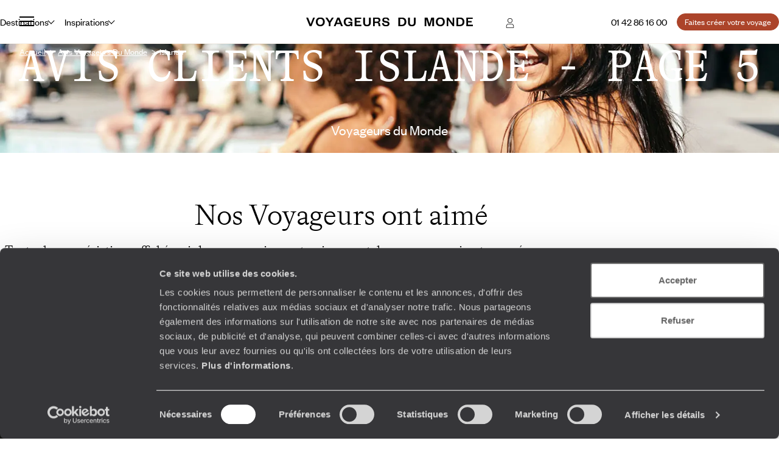

--- FILE ---
content_type: text/html; charset=utf-8
request_url: https://www.google.com/recaptcha/api2/anchor?ar=1&k=6LeFghgqAAAAABYyOl8eSwIGaKAS0Ok81laUWclj&co=aHR0cHM6Ly93d3cudm95YWdldXJzZHVtb25kZS5mcjo0NDM.&hl=en&v=PoyoqOPhxBO7pBk68S4YbpHZ&size=invisible&anchor-ms=20000&execute-ms=30000&cb=4eyzofbhehz8
body_size: 48801
content:
<!DOCTYPE HTML><html dir="ltr" lang="en"><head><meta http-equiv="Content-Type" content="text/html; charset=UTF-8">
<meta http-equiv="X-UA-Compatible" content="IE=edge">
<title>reCAPTCHA</title>
<style type="text/css">
/* cyrillic-ext */
@font-face {
  font-family: 'Roboto';
  font-style: normal;
  font-weight: 400;
  font-stretch: 100%;
  src: url(//fonts.gstatic.com/s/roboto/v48/KFO7CnqEu92Fr1ME7kSn66aGLdTylUAMa3GUBHMdazTgWw.woff2) format('woff2');
  unicode-range: U+0460-052F, U+1C80-1C8A, U+20B4, U+2DE0-2DFF, U+A640-A69F, U+FE2E-FE2F;
}
/* cyrillic */
@font-face {
  font-family: 'Roboto';
  font-style: normal;
  font-weight: 400;
  font-stretch: 100%;
  src: url(//fonts.gstatic.com/s/roboto/v48/KFO7CnqEu92Fr1ME7kSn66aGLdTylUAMa3iUBHMdazTgWw.woff2) format('woff2');
  unicode-range: U+0301, U+0400-045F, U+0490-0491, U+04B0-04B1, U+2116;
}
/* greek-ext */
@font-face {
  font-family: 'Roboto';
  font-style: normal;
  font-weight: 400;
  font-stretch: 100%;
  src: url(//fonts.gstatic.com/s/roboto/v48/KFO7CnqEu92Fr1ME7kSn66aGLdTylUAMa3CUBHMdazTgWw.woff2) format('woff2');
  unicode-range: U+1F00-1FFF;
}
/* greek */
@font-face {
  font-family: 'Roboto';
  font-style: normal;
  font-weight: 400;
  font-stretch: 100%;
  src: url(//fonts.gstatic.com/s/roboto/v48/KFO7CnqEu92Fr1ME7kSn66aGLdTylUAMa3-UBHMdazTgWw.woff2) format('woff2');
  unicode-range: U+0370-0377, U+037A-037F, U+0384-038A, U+038C, U+038E-03A1, U+03A3-03FF;
}
/* math */
@font-face {
  font-family: 'Roboto';
  font-style: normal;
  font-weight: 400;
  font-stretch: 100%;
  src: url(//fonts.gstatic.com/s/roboto/v48/KFO7CnqEu92Fr1ME7kSn66aGLdTylUAMawCUBHMdazTgWw.woff2) format('woff2');
  unicode-range: U+0302-0303, U+0305, U+0307-0308, U+0310, U+0312, U+0315, U+031A, U+0326-0327, U+032C, U+032F-0330, U+0332-0333, U+0338, U+033A, U+0346, U+034D, U+0391-03A1, U+03A3-03A9, U+03B1-03C9, U+03D1, U+03D5-03D6, U+03F0-03F1, U+03F4-03F5, U+2016-2017, U+2034-2038, U+203C, U+2040, U+2043, U+2047, U+2050, U+2057, U+205F, U+2070-2071, U+2074-208E, U+2090-209C, U+20D0-20DC, U+20E1, U+20E5-20EF, U+2100-2112, U+2114-2115, U+2117-2121, U+2123-214F, U+2190, U+2192, U+2194-21AE, U+21B0-21E5, U+21F1-21F2, U+21F4-2211, U+2213-2214, U+2216-22FF, U+2308-230B, U+2310, U+2319, U+231C-2321, U+2336-237A, U+237C, U+2395, U+239B-23B7, U+23D0, U+23DC-23E1, U+2474-2475, U+25AF, U+25B3, U+25B7, U+25BD, U+25C1, U+25CA, U+25CC, U+25FB, U+266D-266F, U+27C0-27FF, U+2900-2AFF, U+2B0E-2B11, U+2B30-2B4C, U+2BFE, U+3030, U+FF5B, U+FF5D, U+1D400-1D7FF, U+1EE00-1EEFF;
}
/* symbols */
@font-face {
  font-family: 'Roboto';
  font-style: normal;
  font-weight: 400;
  font-stretch: 100%;
  src: url(//fonts.gstatic.com/s/roboto/v48/KFO7CnqEu92Fr1ME7kSn66aGLdTylUAMaxKUBHMdazTgWw.woff2) format('woff2');
  unicode-range: U+0001-000C, U+000E-001F, U+007F-009F, U+20DD-20E0, U+20E2-20E4, U+2150-218F, U+2190, U+2192, U+2194-2199, U+21AF, U+21E6-21F0, U+21F3, U+2218-2219, U+2299, U+22C4-22C6, U+2300-243F, U+2440-244A, U+2460-24FF, U+25A0-27BF, U+2800-28FF, U+2921-2922, U+2981, U+29BF, U+29EB, U+2B00-2BFF, U+4DC0-4DFF, U+FFF9-FFFB, U+10140-1018E, U+10190-1019C, U+101A0, U+101D0-101FD, U+102E0-102FB, U+10E60-10E7E, U+1D2C0-1D2D3, U+1D2E0-1D37F, U+1F000-1F0FF, U+1F100-1F1AD, U+1F1E6-1F1FF, U+1F30D-1F30F, U+1F315, U+1F31C, U+1F31E, U+1F320-1F32C, U+1F336, U+1F378, U+1F37D, U+1F382, U+1F393-1F39F, U+1F3A7-1F3A8, U+1F3AC-1F3AF, U+1F3C2, U+1F3C4-1F3C6, U+1F3CA-1F3CE, U+1F3D4-1F3E0, U+1F3ED, U+1F3F1-1F3F3, U+1F3F5-1F3F7, U+1F408, U+1F415, U+1F41F, U+1F426, U+1F43F, U+1F441-1F442, U+1F444, U+1F446-1F449, U+1F44C-1F44E, U+1F453, U+1F46A, U+1F47D, U+1F4A3, U+1F4B0, U+1F4B3, U+1F4B9, U+1F4BB, U+1F4BF, U+1F4C8-1F4CB, U+1F4D6, U+1F4DA, U+1F4DF, U+1F4E3-1F4E6, U+1F4EA-1F4ED, U+1F4F7, U+1F4F9-1F4FB, U+1F4FD-1F4FE, U+1F503, U+1F507-1F50B, U+1F50D, U+1F512-1F513, U+1F53E-1F54A, U+1F54F-1F5FA, U+1F610, U+1F650-1F67F, U+1F687, U+1F68D, U+1F691, U+1F694, U+1F698, U+1F6AD, U+1F6B2, U+1F6B9-1F6BA, U+1F6BC, U+1F6C6-1F6CF, U+1F6D3-1F6D7, U+1F6E0-1F6EA, U+1F6F0-1F6F3, U+1F6F7-1F6FC, U+1F700-1F7FF, U+1F800-1F80B, U+1F810-1F847, U+1F850-1F859, U+1F860-1F887, U+1F890-1F8AD, U+1F8B0-1F8BB, U+1F8C0-1F8C1, U+1F900-1F90B, U+1F93B, U+1F946, U+1F984, U+1F996, U+1F9E9, U+1FA00-1FA6F, U+1FA70-1FA7C, U+1FA80-1FA89, U+1FA8F-1FAC6, U+1FACE-1FADC, U+1FADF-1FAE9, U+1FAF0-1FAF8, U+1FB00-1FBFF;
}
/* vietnamese */
@font-face {
  font-family: 'Roboto';
  font-style: normal;
  font-weight: 400;
  font-stretch: 100%;
  src: url(//fonts.gstatic.com/s/roboto/v48/KFO7CnqEu92Fr1ME7kSn66aGLdTylUAMa3OUBHMdazTgWw.woff2) format('woff2');
  unicode-range: U+0102-0103, U+0110-0111, U+0128-0129, U+0168-0169, U+01A0-01A1, U+01AF-01B0, U+0300-0301, U+0303-0304, U+0308-0309, U+0323, U+0329, U+1EA0-1EF9, U+20AB;
}
/* latin-ext */
@font-face {
  font-family: 'Roboto';
  font-style: normal;
  font-weight: 400;
  font-stretch: 100%;
  src: url(//fonts.gstatic.com/s/roboto/v48/KFO7CnqEu92Fr1ME7kSn66aGLdTylUAMa3KUBHMdazTgWw.woff2) format('woff2');
  unicode-range: U+0100-02BA, U+02BD-02C5, U+02C7-02CC, U+02CE-02D7, U+02DD-02FF, U+0304, U+0308, U+0329, U+1D00-1DBF, U+1E00-1E9F, U+1EF2-1EFF, U+2020, U+20A0-20AB, U+20AD-20C0, U+2113, U+2C60-2C7F, U+A720-A7FF;
}
/* latin */
@font-face {
  font-family: 'Roboto';
  font-style: normal;
  font-weight: 400;
  font-stretch: 100%;
  src: url(//fonts.gstatic.com/s/roboto/v48/KFO7CnqEu92Fr1ME7kSn66aGLdTylUAMa3yUBHMdazQ.woff2) format('woff2');
  unicode-range: U+0000-00FF, U+0131, U+0152-0153, U+02BB-02BC, U+02C6, U+02DA, U+02DC, U+0304, U+0308, U+0329, U+2000-206F, U+20AC, U+2122, U+2191, U+2193, U+2212, U+2215, U+FEFF, U+FFFD;
}
/* cyrillic-ext */
@font-face {
  font-family: 'Roboto';
  font-style: normal;
  font-weight: 500;
  font-stretch: 100%;
  src: url(//fonts.gstatic.com/s/roboto/v48/KFO7CnqEu92Fr1ME7kSn66aGLdTylUAMa3GUBHMdazTgWw.woff2) format('woff2');
  unicode-range: U+0460-052F, U+1C80-1C8A, U+20B4, U+2DE0-2DFF, U+A640-A69F, U+FE2E-FE2F;
}
/* cyrillic */
@font-face {
  font-family: 'Roboto';
  font-style: normal;
  font-weight: 500;
  font-stretch: 100%;
  src: url(//fonts.gstatic.com/s/roboto/v48/KFO7CnqEu92Fr1ME7kSn66aGLdTylUAMa3iUBHMdazTgWw.woff2) format('woff2');
  unicode-range: U+0301, U+0400-045F, U+0490-0491, U+04B0-04B1, U+2116;
}
/* greek-ext */
@font-face {
  font-family: 'Roboto';
  font-style: normal;
  font-weight: 500;
  font-stretch: 100%;
  src: url(//fonts.gstatic.com/s/roboto/v48/KFO7CnqEu92Fr1ME7kSn66aGLdTylUAMa3CUBHMdazTgWw.woff2) format('woff2');
  unicode-range: U+1F00-1FFF;
}
/* greek */
@font-face {
  font-family: 'Roboto';
  font-style: normal;
  font-weight: 500;
  font-stretch: 100%;
  src: url(//fonts.gstatic.com/s/roboto/v48/KFO7CnqEu92Fr1ME7kSn66aGLdTylUAMa3-UBHMdazTgWw.woff2) format('woff2');
  unicode-range: U+0370-0377, U+037A-037F, U+0384-038A, U+038C, U+038E-03A1, U+03A3-03FF;
}
/* math */
@font-face {
  font-family: 'Roboto';
  font-style: normal;
  font-weight: 500;
  font-stretch: 100%;
  src: url(//fonts.gstatic.com/s/roboto/v48/KFO7CnqEu92Fr1ME7kSn66aGLdTylUAMawCUBHMdazTgWw.woff2) format('woff2');
  unicode-range: U+0302-0303, U+0305, U+0307-0308, U+0310, U+0312, U+0315, U+031A, U+0326-0327, U+032C, U+032F-0330, U+0332-0333, U+0338, U+033A, U+0346, U+034D, U+0391-03A1, U+03A3-03A9, U+03B1-03C9, U+03D1, U+03D5-03D6, U+03F0-03F1, U+03F4-03F5, U+2016-2017, U+2034-2038, U+203C, U+2040, U+2043, U+2047, U+2050, U+2057, U+205F, U+2070-2071, U+2074-208E, U+2090-209C, U+20D0-20DC, U+20E1, U+20E5-20EF, U+2100-2112, U+2114-2115, U+2117-2121, U+2123-214F, U+2190, U+2192, U+2194-21AE, U+21B0-21E5, U+21F1-21F2, U+21F4-2211, U+2213-2214, U+2216-22FF, U+2308-230B, U+2310, U+2319, U+231C-2321, U+2336-237A, U+237C, U+2395, U+239B-23B7, U+23D0, U+23DC-23E1, U+2474-2475, U+25AF, U+25B3, U+25B7, U+25BD, U+25C1, U+25CA, U+25CC, U+25FB, U+266D-266F, U+27C0-27FF, U+2900-2AFF, U+2B0E-2B11, U+2B30-2B4C, U+2BFE, U+3030, U+FF5B, U+FF5D, U+1D400-1D7FF, U+1EE00-1EEFF;
}
/* symbols */
@font-face {
  font-family: 'Roboto';
  font-style: normal;
  font-weight: 500;
  font-stretch: 100%;
  src: url(//fonts.gstatic.com/s/roboto/v48/KFO7CnqEu92Fr1ME7kSn66aGLdTylUAMaxKUBHMdazTgWw.woff2) format('woff2');
  unicode-range: U+0001-000C, U+000E-001F, U+007F-009F, U+20DD-20E0, U+20E2-20E4, U+2150-218F, U+2190, U+2192, U+2194-2199, U+21AF, U+21E6-21F0, U+21F3, U+2218-2219, U+2299, U+22C4-22C6, U+2300-243F, U+2440-244A, U+2460-24FF, U+25A0-27BF, U+2800-28FF, U+2921-2922, U+2981, U+29BF, U+29EB, U+2B00-2BFF, U+4DC0-4DFF, U+FFF9-FFFB, U+10140-1018E, U+10190-1019C, U+101A0, U+101D0-101FD, U+102E0-102FB, U+10E60-10E7E, U+1D2C0-1D2D3, U+1D2E0-1D37F, U+1F000-1F0FF, U+1F100-1F1AD, U+1F1E6-1F1FF, U+1F30D-1F30F, U+1F315, U+1F31C, U+1F31E, U+1F320-1F32C, U+1F336, U+1F378, U+1F37D, U+1F382, U+1F393-1F39F, U+1F3A7-1F3A8, U+1F3AC-1F3AF, U+1F3C2, U+1F3C4-1F3C6, U+1F3CA-1F3CE, U+1F3D4-1F3E0, U+1F3ED, U+1F3F1-1F3F3, U+1F3F5-1F3F7, U+1F408, U+1F415, U+1F41F, U+1F426, U+1F43F, U+1F441-1F442, U+1F444, U+1F446-1F449, U+1F44C-1F44E, U+1F453, U+1F46A, U+1F47D, U+1F4A3, U+1F4B0, U+1F4B3, U+1F4B9, U+1F4BB, U+1F4BF, U+1F4C8-1F4CB, U+1F4D6, U+1F4DA, U+1F4DF, U+1F4E3-1F4E6, U+1F4EA-1F4ED, U+1F4F7, U+1F4F9-1F4FB, U+1F4FD-1F4FE, U+1F503, U+1F507-1F50B, U+1F50D, U+1F512-1F513, U+1F53E-1F54A, U+1F54F-1F5FA, U+1F610, U+1F650-1F67F, U+1F687, U+1F68D, U+1F691, U+1F694, U+1F698, U+1F6AD, U+1F6B2, U+1F6B9-1F6BA, U+1F6BC, U+1F6C6-1F6CF, U+1F6D3-1F6D7, U+1F6E0-1F6EA, U+1F6F0-1F6F3, U+1F6F7-1F6FC, U+1F700-1F7FF, U+1F800-1F80B, U+1F810-1F847, U+1F850-1F859, U+1F860-1F887, U+1F890-1F8AD, U+1F8B0-1F8BB, U+1F8C0-1F8C1, U+1F900-1F90B, U+1F93B, U+1F946, U+1F984, U+1F996, U+1F9E9, U+1FA00-1FA6F, U+1FA70-1FA7C, U+1FA80-1FA89, U+1FA8F-1FAC6, U+1FACE-1FADC, U+1FADF-1FAE9, U+1FAF0-1FAF8, U+1FB00-1FBFF;
}
/* vietnamese */
@font-face {
  font-family: 'Roboto';
  font-style: normal;
  font-weight: 500;
  font-stretch: 100%;
  src: url(//fonts.gstatic.com/s/roboto/v48/KFO7CnqEu92Fr1ME7kSn66aGLdTylUAMa3OUBHMdazTgWw.woff2) format('woff2');
  unicode-range: U+0102-0103, U+0110-0111, U+0128-0129, U+0168-0169, U+01A0-01A1, U+01AF-01B0, U+0300-0301, U+0303-0304, U+0308-0309, U+0323, U+0329, U+1EA0-1EF9, U+20AB;
}
/* latin-ext */
@font-face {
  font-family: 'Roboto';
  font-style: normal;
  font-weight: 500;
  font-stretch: 100%;
  src: url(//fonts.gstatic.com/s/roboto/v48/KFO7CnqEu92Fr1ME7kSn66aGLdTylUAMa3KUBHMdazTgWw.woff2) format('woff2');
  unicode-range: U+0100-02BA, U+02BD-02C5, U+02C7-02CC, U+02CE-02D7, U+02DD-02FF, U+0304, U+0308, U+0329, U+1D00-1DBF, U+1E00-1E9F, U+1EF2-1EFF, U+2020, U+20A0-20AB, U+20AD-20C0, U+2113, U+2C60-2C7F, U+A720-A7FF;
}
/* latin */
@font-face {
  font-family: 'Roboto';
  font-style: normal;
  font-weight: 500;
  font-stretch: 100%;
  src: url(//fonts.gstatic.com/s/roboto/v48/KFO7CnqEu92Fr1ME7kSn66aGLdTylUAMa3yUBHMdazQ.woff2) format('woff2');
  unicode-range: U+0000-00FF, U+0131, U+0152-0153, U+02BB-02BC, U+02C6, U+02DA, U+02DC, U+0304, U+0308, U+0329, U+2000-206F, U+20AC, U+2122, U+2191, U+2193, U+2212, U+2215, U+FEFF, U+FFFD;
}
/* cyrillic-ext */
@font-face {
  font-family: 'Roboto';
  font-style: normal;
  font-weight: 900;
  font-stretch: 100%;
  src: url(//fonts.gstatic.com/s/roboto/v48/KFO7CnqEu92Fr1ME7kSn66aGLdTylUAMa3GUBHMdazTgWw.woff2) format('woff2');
  unicode-range: U+0460-052F, U+1C80-1C8A, U+20B4, U+2DE0-2DFF, U+A640-A69F, U+FE2E-FE2F;
}
/* cyrillic */
@font-face {
  font-family: 'Roboto';
  font-style: normal;
  font-weight: 900;
  font-stretch: 100%;
  src: url(//fonts.gstatic.com/s/roboto/v48/KFO7CnqEu92Fr1ME7kSn66aGLdTylUAMa3iUBHMdazTgWw.woff2) format('woff2');
  unicode-range: U+0301, U+0400-045F, U+0490-0491, U+04B0-04B1, U+2116;
}
/* greek-ext */
@font-face {
  font-family: 'Roboto';
  font-style: normal;
  font-weight: 900;
  font-stretch: 100%;
  src: url(//fonts.gstatic.com/s/roboto/v48/KFO7CnqEu92Fr1ME7kSn66aGLdTylUAMa3CUBHMdazTgWw.woff2) format('woff2');
  unicode-range: U+1F00-1FFF;
}
/* greek */
@font-face {
  font-family: 'Roboto';
  font-style: normal;
  font-weight: 900;
  font-stretch: 100%;
  src: url(//fonts.gstatic.com/s/roboto/v48/KFO7CnqEu92Fr1ME7kSn66aGLdTylUAMa3-UBHMdazTgWw.woff2) format('woff2');
  unicode-range: U+0370-0377, U+037A-037F, U+0384-038A, U+038C, U+038E-03A1, U+03A3-03FF;
}
/* math */
@font-face {
  font-family: 'Roboto';
  font-style: normal;
  font-weight: 900;
  font-stretch: 100%;
  src: url(//fonts.gstatic.com/s/roboto/v48/KFO7CnqEu92Fr1ME7kSn66aGLdTylUAMawCUBHMdazTgWw.woff2) format('woff2');
  unicode-range: U+0302-0303, U+0305, U+0307-0308, U+0310, U+0312, U+0315, U+031A, U+0326-0327, U+032C, U+032F-0330, U+0332-0333, U+0338, U+033A, U+0346, U+034D, U+0391-03A1, U+03A3-03A9, U+03B1-03C9, U+03D1, U+03D5-03D6, U+03F0-03F1, U+03F4-03F5, U+2016-2017, U+2034-2038, U+203C, U+2040, U+2043, U+2047, U+2050, U+2057, U+205F, U+2070-2071, U+2074-208E, U+2090-209C, U+20D0-20DC, U+20E1, U+20E5-20EF, U+2100-2112, U+2114-2115, U+2117-2121, U+2123-214F, U+2190, U+2192, U+2194-21AE, U+21B0-21E5, U+21F1-21F2, U+21F4-2211, U+2213-2214, U+2216-22FF, U+2308-230B, U+2310, U+2319, U+231C-2321, U+2336-237A, U+237C, U+2395, U+239B-23B7, U+23D0, U+23DC-23E1, U+2474-2475, U+25AF, U+25B3, U+25B7, U+25BD, U+25C1, U+25CA, U+25CC, U+25FB, U+266D-266F, U+27C0-27FF, U+2900-2AFF, U+2B0E-2B11, U+2B30-2B4C, U+2BFE, U+3030, U+FF5B, U+FF5D, U+1D400-1D7FF, U+1EE00-1EEFF;
}
/* symbols */
@font-face {
  font-family: 'Roboto';
  font-style: normal;
  font-weight: 900;
  font-stretch: 100%;
  src: url(//fonts.gstatic.com/s/roboto/v48/KFO7CnqEu92Fr1ME7kSn66aGLdTylUAMaxKUBHMdazTgWw.woff2) format('woff2');
  unicode-range: U+0001-000C, U+000E-001F, U+007F-009F, U+20DD-20E0, U+20E2-20E4, U+2150-218F, U+2190, U+2192, U+2194-2199, U+21AF, U+21E6-21F0, U+21F3, U+2218-2219, U+2299, U+22C4-22C6, U+2300-243F, U+2440-244A, U+2460-24FF, U+25A0-27BF, U+2800-28FF, U+2921-2922, U+2981, U+29BF, U+29EB, U+2B00-2BFF, U+4DC0-4DFF, U+FFF9-FFFB, U+10140-1018E, U+10190-1019C, U+101A0, U+101D0-101FD, U+102E0-102FB, U+10E60-10E7E, U+1D2C0-1D2D3, U+1D2E0-1D37F, U+1F000-1F0FF, U+1F100-1F1AD, U+1F1E6-1F1FF, U+1F30D-1F30F, U+1F315, U+1F31C, U+1F31E, U+1F320-1F32C, U+1F336, U+1F378, U+1F37D, U+1F382, U+1F393-1F39F, U+1F3A7-1F3A8, U+1F3AC-1F3AF, U+1F3C2, U+1F3C4-1F3C6, U+1F3CA-1F3CE, U+1F3D4-1F3E0, U+1F3ED, U+1F3F1-1F3F3, U+1F3F5-1F3F7, U+1F408, U+1F415, U+1F41F, U+1F426, U+1F43F, U+1F441-1F442, U+1F444, U+1F446-1F449, U+1F44C-1F44E, U+1F453, U+1F46A, U+1F47D, U+1F4A3, U+1F4B0, U+1F4B3, U+1F4B9, U+1F4BB, U+1F4BF, U+1F4C8-1F4CB, U+1F4D6, U+1F4DA, U+1F4DF, U+1F4E3-1F4E6, U+1F4EA-1F4ED, U+1F4F7, U+1F4F9-1F4FB, U+1F4FD-1F4FE, U+1F503, U+1F507-1F50B, U+1F50D, U+1F512-1F513, U+1F53E-1F54A, U+1F54F-1F5FA, U+1F610, U+1F650-1F67F, U+1F687, U+1F68D, U+1F691, U+1F694, U+1F698, U+1F6AD, U+1F6B2, U+1F6B9-1F6BA, U+1F6BC, U+1F6C6-1F6CF, U+1F6D3-1F6D7, U+1F6E0-1F6EA, U+1F6F0-1F6F3, U+1F6F7-1F6FC, U+1F700-1F7FF, U+1F800-1F80B, U+1F810-1F847, U+1F850-1F859, U+1F860-1F887, U+1F890-1F8AD, U+1F8B0-1F8BB, U+1F8C0-1F8C1, U+1F900-1F90B, U+1F93B, U+1F946, U+1F984, U+1F996, U+1F9E9, U+1FA00-1FA6F, U+1FA70-1FA7C, U+1FA80-1FA89, U+1FA8F-1FAC6, U+1FACE-1FADC, U+1FADF-1FAE9, U+1FAF0-1FAF8, U+1FB00-1FBFF;
}
/* vietnamese */
@font-face {
  font-family: 'Roboto';
  font-style: normal;
  font-weight: 900;
  font-stretch: 100%;
  src: url(//fonts.gstatic.com/s/roboto/v48/KFO7CnqEu92Fr1ME7kSn66aGLdTylUAMa3OUBHMdazTgWw.woff2) format('woff2');
  unicode-range: U+0102-0103, U+0110-0111, U+0128-0129, U+0168-0169, U+01A0-01A1, U+01AF-01B0, U+0300-0301, U+0303-0304, U+0308-0309, U+0323, U+0329, U+1EA0-1EF9, U+20AB;
}
/* latin-ext */
@font-face {
  font-family: 'Roboto';
  font-style: normal;
  font-weight: 900;
  font-stretch: 100%;
  src: url(//fonts.gstatic.com/s/roboto/v48/KFO7CnqEu92Fr1ME7kSn66aGLdTylUAMa3KUBHMdazTgWw.woff2) format('woff2');
  unicode-range: U+0100-02BA, U+02BD-02C5, U+02C7-02CC, U+02CE-02D7, U+02DD-02FF, U+0304, U+0308, U+0329, U+1D00-1DBF, U+1E00-1E9F, U+1EF2-1EFF, U+2020, U+20A0-20AB, U+20AD-20C0, U+2113, U+2C60-2C7F, U+A720-A7FF;
}
/* latin */
@font-face {
  font-family: 'Roboto';
  font-style: normal;
  font-weight: 900;
  font-stretch: 100%;
  src: url(//fonts.gstatic.com/s/roboto/v48/KFO7CnqEu92Fr1ME7kSn66aGLdTylUAMa3yUBHMdazQ.woff2) format('woff2');
  unicode-range: U+0000-00FF, U+0131, U+0152-0153, U+02BB-02BC, U+02C6, U+02DA, U+02DC, U+0304, U+0308, U+0329, U+2000-206F, U+20AC, U+2122, U+2191, U+2193, U+2212, U+2215, U+FEFF, U+FFFD;
}

</style>
<link rel="stylesheet" type="text/css" href="https://www.gstatic.com/recaptcha/releases/PoyoqOPhxBO7pBk68S4YbpHZ/styles__ltr.css">
<script nonce="ZEocOLPudhnNX1qqz-5yIQ" type="text/javascript">window['__recaptcha_api'] = 'https://www.google.com/recaptcha/api2/';</script>
<script type="text/javascript" src="https://www.gstatic.com/recaptcha/releases/PoyoqOPhxBO7pBk68S4YbpHZ/recaptcha__en.js" nonce="ZEocOLPudhnNX1qqz-5yIQ">
      
    </script></head>
<body><div id="rc-anchor-alert" class="rc-anchor-alert"></div>
<input type="hidden" id="recaptcha-token" value="[base64]">
<script type="text/javascript" nonce="ZEocOLPudhnNX1qqz-5yIQ">
      recaptcha.anchor.Main.init("[\x22ainput\x22,[\x22bgdata\x22,\x22\x22,\[base64]/[base64]/bmV3IFpbdF0obVswXSk6Sz09Mj9uZXcgWlt0XShtWzBdLG1bMV0pOks9PTM/bmV3IFpbdF0obVswXSxtWzFdLG1bMl0pOks9PTQ/[base64]/[base64]/[base64]/[base64]/[base64]/[base64]/[base64]/[base64]/[base64]/[base64]/[base64]/[base64]/[base64]/[base64]\\u003d\\u003d\x22,\[base64]\\u003d\\u003d\x22,\x22w6M1VkzCucKawrTClcOkwqgZJsOww4DDqXkEwr/DpsOmwpPDsEgaL8K2wooCBi9JBcO/[base64]/CgU00BcOILG/CkVAaw5LDuwjCk2ctQsOPw4sSw7/[base64]/BQXCvcKSc3nDkB/[base64]/[base64]/CscKgPGgewpTCucKGw6PDjkbCv8OpMsOOdwsZDjd8S8O4wqvDhFNCTSnDtMOOwpbDjsKKe8KJw7R0czHCjMOcfyE5w6rDqsOQw61Ow5U4w6vCh8O/fHE9W8OgMMOVw7/CgMOKVcK2w4cIKsKRwqPDuwx1ccK/TcOvL8OUJsKdHzrDo8OXV1dGFTBkwpMVPzFXGsKgwrpbJwZlw7k6w47CiSfDmGl4wotYQTbDuMKRw7EaHsOZwr8DwpXCtXDCkzxaEwfCtsKIPsOUIEDDinDDkzsGw5/Cu05EMsODwrVPegrDtMOOwp/Du8OEw6bCgMOlVsOGEsOgXsOcLsO6woJsWMKaJBkuwonDskzCq8KJW8Odw5wpe8OnEcK7w71QwrcDwrPCtcKjbHHDjhDCqTIww7vCil/CuMOUasOGwrJNdcKqBANPw7w5VsOnDBg2TV11wrHCk8Knw7bChXF2b8Kqwp57CWLDizI4dsOvKcKDwrtRwrhhw7Niwq/[base64]/CmnJZw5MUScKgI8KRRsKDBUDDqiEBEXocQsKHIC5pwqnCnh7Ch8Kiw7LCuMOECxN3woh2w7FxJUwXw4vCnS3CqMOzb0vCkh/[base64]/Cu8KiCsKSMA7DgGwPwpXDusK6wqvDk8Kvw6FjP8Oaw4wDNcKfFkYUw7/DriVzWVkuIQLDiFHCoD9qfDLCncO0w6Q2ScK0IBhCw4xvf8OmwoRQw6DCqyMwesOxwrRZXMKXwrUtfU9Bw4AswqYSwp7DhcKGw6TDsUlSw6Etw6jDqi8bQ8OxwoJZYcKZF2DCgxrDr24XfMKsY3LCtx1CJcKbHMKSw6vCpRLDjm0nwpQuwq99w4ZGw73DsMOHw4/DlcKbYjHDpAwDdV18DTcswpZswqchwrtJw71GKDjCmiXCmcKHwqUTw49tw6HCpWgmw5jCpXLDjcK8w5TCnn/DgyvChMOoNx9dA8Onw5pdwrbCk8ODwr0YwpBDw6M0aMOhwpHDtcKmKlbCpcOBwogYw5XDuiEAw5nDscK0DksVZz/Clj9TXMOTfXLDnMKlwobCpgPCrsO6w6nCncKZwrIcSsKKQcKlLcOswozDgW82wrFJwqPChEczPsKVQcKxUA7CuVUfMMKzwrTDpsOeNBUqCG/[base64]/CsnMawpvCmQXCh8OiNlgAbwkEwrDCl8OCwozCq8ONw5cNXStRdxgswrPClWvDqHTCgMOQw4nDlsKNaXLDnC/CtsOHw4HDh8KswoU8HxnChBVRNDXCssKxNm7CmFzCicOFw67DoUEYKj1gw4zCskvCukZhC3lAw7bDoRFudz8/FsKDMMOSBhrDsMKLSMO4w4wkaHZHwpXCpcOVOsKgBSpWFcOOw6/[base64]/[base64]/Cn8KFwq/[base64]/[base64]/[base64]/[base64]/G8OUw4JVwo8QGMO6w7TChMOgRMKpwp1MRD3DtUgeKsKXWTfCgFIdwo3CsHwBw5FNH8K0OXXCpwzCt8ONcmrDnUl9w6J8b8KUMcKOcVIebFzDp2zCmcKManvCn2PDvkddN8KAwpYDw6vCs8KzVBRJKkA1RMOMw77DqsOhwrHDikk7w5QyX2/DkMKRUFjClsK3wpUuLsO/wpbCtR4mfsKgG1DDsB7ClcKCTRFMw6hQe2vDt187wovCs1nCtWZHw4Jfw5zDsz0rMsOie8KZwrMswqA4wrwywrzDjcOQwojCghDDu8OqZiPDtMOJM8KZXlHDszcgwpUcA8KOw6fCgsOPw4Fnw4d0wpQOBxrDs3nCuCc8w5fCh8OhcsO6Aklvw40Fwp/CqsOrw7LCgMK5wr/DgcKewqcpw4F4X3Z1wqI9NMOCw5TDjVNhNB1RV8OAwpbDlsOVIEPDsxzCsgx9OsKAw63DjcKlwqzCjVoqwqTDucOHUcO5wo1EKS/CvsK/[base64]/PyTCnMOKw6NPGTXChMOtLmhbFy3DtsKKUg4baMKWFsKtbMKew4LChcOgQcOUVsOowrQkUVDCmcOdwrfCg8Odw40swpPCsxB0NMKEN2vCisKySAh+w4xGwpFmXsOkw5UawqBww4nCsR/DtMKBDsOxwq9bwpQ+w77CsgVzw7/[base64]/[base64]/Dki1PYMKTw67DngzDvsOoRUUnwoYmwqcZwrpXJXQMw69Sw67DkWN2HcOOesK7wq9cb2UmBm7CrhUkwpTDpH3CmsKWX0TDrMOcIsOhw5zDk8O6A8OXGMOOGXHCgsOiMSxfw5MjWsKOGcOxwoHDg2EUKFnDjBE9w6xtwr0GICkxBMK4X8KKwocaw4wiw5keUcK6wrZ/w7tCWcKJIcKYwpYlw7zCosOpHyRTGT3CssO7wr3DlMOCw4/[base64]/CrVnCvcKSwrnDv3BLWcKow6ouOi0lfELCjMO3XmzDmsKmwoBUw5o3dXfDjCtHwr7DqMKPw4nCssKpw4VgVGMNI046ZT7CsMOpf2Bcw4rDmi3Cv3s2wq8xwqUmwq/DkMOzwqgLw4nCnMO5wojDqxHDlxHDgRppwpFAE23CkMOOw6nCsMKxwpjCgcOjXcKrdcOSw6nCiVvCiMKzwo5JwqjCoHVPw7vDlMOiHjQiwo3CuSDDl1jCnsObwo/Dun9RwodQwqTCucO7DsK4T8OtXlBEOyI3bsK4w4oewrAnfk5waMOEKWMsEBHCsgNNCsOuBCZ9WsKsByjCujTCoiMiwpdQw7zCtcOPw48bwofDlTU4Ej1ew4zCosOOw5bDux7DkT3Cj8KywrFJwrnCuBJQw7vCpAnDl8KMw6TDv3oxwostw5JZw6jDpV/[base64]/w7Fjw50Xw4NRP0XCssO7PHbCusKuGcONw6DCrmhMw5nDvyVLwp8ywqLDrzDCncOVw5QESsKOwr/[base64]/wos7CmMeWcKMcwtuEcKewpPDnsKFF8KrZMKww4zDp8KyDMOZQcKowokpw6kbwozChsO0wrgnw4E5w5XDm8KjcMKJfcKwBGnDoMK1wrM2EmXDscKSBlbCvCPCtH/DvmsUcDPCsQXDg3VxGUhza8OzacOcw4ppN3LCow5MFsOhXBNywp4zw4PDnMKdKsKZwpLCosKew7Nlw75yM8KdNUfDncOEacObw4LDgj/Cp8OQwpEcJMOaOjTCgsOvA3pQJcOsw7jCrTTDmcOGMEYhwr/DhkjCtcKSwoDDh8Ovcy7DpcKswrLChHvCvkAsw7fDrcK1wo4yw5UywpzCnMK5w7zDnWPDm8K3wofDsC9Iw6lEw5cTw6vDjMKATsKzw5kKCMOyXcOpDkrCosOPwqEFw7/[base64]/[base64]/w7HDpXl1MMKPw5TDrcKRw7jDoyHCrMK4w5TCjsOAIMOfwp/[base64]/w60ywovCmgYaw7rDocOUwoQnNHbDjsKuDWtVKmTDucKxw4gRw7FZGsKWSUTCj0ska8KYw6bClWtmPU8ow4vClVdaw5ciwojCs0PDtnlZHsKuVVLCgsKEwrsXbSHDnh/CqzFGwpnDs8KQa8Orw5l+w7jCqsKTAzAMM8ORw7TClsKYbMObRRPDu2k1SMKuw5zCmhZhw60UwpNdUXfDjcKFfy3DpwNPVcO/wpgiXkrCqE/Dv8K4w4PDqCrCs8KiwplpwqLDni1WBnNLDVV1w74iw6nChkDClgTDrhI4w7F6DTYJPyjDkMO6LsOXw5EGFh9bXwrDu8KKQkRrYnk0fsO1bsKMNzRnBATCoMOlDsKTCBEmUSwOTnA/[base64]/[base64]/LMKZdUbChDvDvQsOwoNUwp3Dq2LChy3ClMK/d8KuaS/CusKkP8KyWsKPaQbDhcKswqHDkkcIX8KkOsO/[base64]/DtcO+fFMQwqPCsS/DvWYbNC/CgcOBSMOGwpvCvMKoNcOYw7DDocORw6tMcW0IYWIJYRAbw6LDlcOZwpPDskssXlEgwo7CgARXUsOuXEdjRcOKeVIxZiXCh8Ohwow+PWzDiF7Dmn/CocOPWsOpw4MeesOCw5vDnW/Cjh3CuQjDicKpJlUVwqZhwrnCmVTCjxgZw5dpBTA+f8K7c8Ozw5LClMK4ZHHDjMKeRcOxwqIVc8Klw7IHw4PDszxYdcK0eRJjf8O8wpU5w77CgyDCmgsGAUHDu8OnwrA/woXCunrCisKXwrpKw7t7IivCnwdvwozDsMOdEMKqw4dkw4lXScOYVXE2w6jCohzDlcO1w68HcUwEVkXCgnjClDA3wo7Dm03CqcKOHFHCvcK/CjvCvsKAEARCw63DosONwpDDr8OmBQkGS8Oaw79QNlxRwrc4eMKadMK/w4IqdMK1HRkMcsOCEMOIw7DChcObw7gOZsKmJxbCrsOxGkXCtcOhwovCvUTCrcO+NV54FMOvw6DDjV44w7rChsKQe8Ocw5pTNsKuEW/CpMK1wrTCqz/CugE/[base64]/DrC7DhsOla8OpHlzCscKfw6TDpUVHwqV0Y8OZw4Jqw6x5fsKCYsOUwq1BPkEMA8OPw7pqEsOAw6TDu8KBFcK1QcKTwpXCjEF3NEgbwph3SkPChC3CpzcJwpTDox4JY8OZw63CjMOuw4NIwobCjBBiScK/fMKTwrtqw4/DvcOawpDCgMK1w6XCk8KXXXfDkCRBb8KFPXRjK8O+I8K0w6LDrsKpdRXClE/Dhx7CvhJJwoFJw7BAAcKMwo3CsD0zYHRcw68QLS9twpjCqXtJw416w6h3w6kpGsOmPS9swq/DjRrDnsO2w6rCusKEwqxOJwnCu00+w5fCl8Oewr0Lw5UjwqbDvG/Dh2jCjsO6bcO8w6stcEUqZcOAOMKJQDM0dldSJMOuT8O8D8Oxw5dWVSBewqPDtMO8c8O5QsOpwr7ClsOlw6HCt0jDjlYKesOmA8K7FcOXM8O0OcKtw6Q+woZ3wpTDscOTenJuJcK/w5jCkE/Dv31VN8KqOhE6BhzDvzsxJWnDrHjDvMOiw5/[base64]/ClnldCcK8wptXwrzDmWprw4YJwqNtWcOqw5cOwrHDlcK9wo8AEGLCl1/Ch8OLSXvDr8OONgPDiMKawrkAezMsPR0Sw4MRZcKSRGZeGC4YPMOgCsK2w6ksdQzDqFE1wpQLwqlZw67CrG/CjsOXXx8UMsKgCXFRJ0TDknRwJ8K8w68vJ8KQZkjClRcXIBPDr8OHw4vDnMKww4/Dl2TDtMKwB0/CtcO/w6PDocK+w45BXgYXw4Z/DcKnw4N9w4U4BsKIDg/[base64]/[base64]/DjBnDusKGecKIwonDvcOZw6w0PmJtw79LFcKpwrjChkXCpcOOw4MbwrrCqMKYw6bCiwd8wq3DpiwaPcO6ESRCwqLDlcOFw5fDlRF/UMO/[base64]/DicOcT1rDtsOgw6dRaMKMwqnCscOnLyEkSFjDtV8uwpB6D8K4AsOuwoAjw58Yw7zDucOmD8Kvw4tXwojClMOsw4Yhw5jCtmrDtMOXKFR4wrDCjWMaN8KbRcOUwpvCtsOLwqLDsXXCmsKRW3wSw5/Dv1nCiEjDmFbDq8KLwrcqw5fCm8OIwocTRWtoIsO5E2sZwpfDtj9VcUZdSsO7BMO2wq/DsHERwo/Dk0lvw7vDmMOOwrVtwqrCsWHCm1vCnsKSZcKzA8OQw7Iawpx0wpLCicO8OnNndiHCqcKnw5oYw7HChAB3w5F3LMKCwqbDmsOVBcKVworDpcKZw6Eqw5NqZ1l6wrc/IxfCh2vDncOmHXbCj1LDpjhDI8KswqnDsHgiwpTCksK+OnBww6DDncO5eMKODTTDmxnClD0NwpJKYTPChMOOw5ETcnDDpBTDocOIH0HDsMKyJhtzE8KbCxtqwpnDvcOYEG0pwoV5ZBxJwroKHFHCgcK3wpBRC8Kew6vCnsO/BQjCisOSw5TDog3CrcO2w50kw7MDIHbCosKDIcOIfg3CrsKOMjjCqMO+wpZZTgAQw4QYCFVVQMOlwq1RwoPCscOmw5lsXRvCp18fwoJww64Mw4MpwqQSw67CosObwoMHPcKNBTjCmMK3wr1NwpTDjm/DisOPw7ciHWdPw5TDncKqw5FPBhJcw6vDi1PDpMOzaMKiw6/Cq3tzwoRuw6I/wqjCs8Kww51UcVzDqDbDrh3CtcKrTcKAwqcsw7zDgcOvPFjCiknCnzDCmwPCscK5V8O9VMOibkHDucO+w67DmMOPDcO1w5nDl8K6dMOIKsOgPsOQw5wAe8OmNMK5w6bCgcKdw6crwolZw7w9w4URwq/[base64]/[base64]/CuShHwoHCqcKjJ8O/wpLDkMOFw698w57CgMOvw4MSwq3DqsOiw7Nvw5zCqGIIw7TCi8KMw61iw7ggw509B8OaUBHDlkHDjcKowrcawo/CtsOWV17CosK/wrfCiG04NMKBw7ZSwrXCrMKWWsKwARrDgSzCpRnDm0oNIMKgcSDCmcKpwqhOwpIHYMKBw7HCmDbDqsOpJUTCqiQBBMK4bcKyE07CogHCmFDDh2luU8KxwpzDsz9DEkAOX0V6AXBOw5QgMQjDug/CqcKnw5/Dh3swc3TDmzUaJ03CtcOtw5IdacKuCnFLw6YUezIgwp/DjcO+w5nCvB8kwoNvDHkmw5l+w4nCni91wrNIO8K4wpzCtMOUw4UIw7ZRDcOewqvDvMKRAsO/wp/DpHTDhRPCmcOHwpDDiQxoMA0cwrzDkSTDisOQDCPCiwdDw6XDpxnCoi9Jw4VWwpvDrMOPwptvworCiw7DvMObwp49DFdvwrYxIMKhw5nCr17DqkrCuh/CtsOFw5l1wo7DncK+wrfCljF3b8O+woLDlsKwwr4xBn3DhMOswpQWWcKAw4fCiMOgw6fDtcKxw5XDog/Do8KpwoBmw6RNw7c2L8OvccKmwqQRL8K4w4LCr8Ohw7hLcDgodiLCpVLDvm3DgVXCtnsBTsOORMKUIMKSSX1Mw7FWDGDClgnDjMKONMKhw5LChl5gwoFWGsO9EcK9woh1T8OePcKxNW9iwpZIIi5oacKLwoTDpzDDsBMTw4/CgMKee8KdwofDnT/CvcOvYcO8OmB0HsKEDB8Jwq1owpotw4Uvw6Fkwo0XRsOqwr1iw4bDk8KJw6EuwofDh0Q+X8KFacOnBsKaw6XDtXcmFMKXKMKBXHbCo1vDrlXDplF3TlfCtDUXw4rDmUTCrHkTQMKdw6jCrsOHw5vCiABhRsO6DjIjw4Jvw5vDtwvCnsKAw5oVw5/DpcONXsOdD8KEasK+SMOzw5M5JMOwFDhnY8KDw6nCucKhwpfCisK2w6bCrsOEM0ZgIG/Ci8OUF25qexw6eTBfw5DCt8KMHg7Dq8O4OGnCvHduwosSw5/CrMK1w6McIcK8wqVLVkfDiMOxw5ACBkTDsCcuw47DjcObw5HClQ3DjVPDh8KRwrsww4oDPwA7w4bDoyzCjMKfw7x/w7TCucOyY8KywrVXwrkWwpHDmUrDscObHnvDisO2w6zDmcOfX8Kmw5dRwrofMkU8MTVYHXjCl15WwqUbw4LDncKOw4DDq8OUDcOvwoEMcsO/V8K2w4TDgVMVPznCgnnDnBzDqsK/w47DhsOiwpZ7w6sGegXDuhDCk33CpTnCqMOrw5p1QsKWwo5/ZsKKFsO2BcOfw7/CgcK/w5hZwqdHw4DDoAY/w5ARwo3DjTRmQcOsZcKDwqPDncOeQRM6wqfDpD1MYDNwMzLDqcK+VsKkejExWsOxasKAwrXDu8OIw4bDhcK3bWrChcKWZsOXw6fDksOCf0fDqWg8w4nDlMKvYivCt8OGwq/DtlbCk8OCWMO4ScO2RcKWw6/CgcO4YMOswqR5w7pJKcOxw5xvwpw6RFhKwpZ/w43DlMO0wpBtwqfDsMO/wqVZwoPCu0XDkMKMworDg2JKa8Kgw57Clm5ew5wgbsOzw4lRJMKmKXZHw6hCOcO8DBkUw7wEw6d1wo5YbT9XSBjDo8ObBSnCoygGwrvDo8KSw6nDiGDDs0bCh8KkwpwJw4LDhm1lAsOvw6o7w7/CmzTDul7DjcKow4zCgxHCvMOLwrbDj0rDi8OJwp/CkcKmwr3DmBkCAMOQw5gqw4HCpsOOeHPCr8OrdGTDtCfDtw8qwqrDgDXDnlXCqMK6PkDCpMKZw7ouWsKCFxATORDCtHNpwqd7KB7DjWTDiMOWw79twrp/w6N7MMOMwrJBEMK6wq88WnwBwr7DssK+IcORQWIgwoNCF8KMwqxSMREmw7fDvsOlw4UTCzrCnMOhQ8O3wqPCt8K3w6TDug/[base64]/DhQ/[base64]/wrx5wqxcPcKgVlHCtsO+AMKNQ8OjMR/[base64]/[base64]/CgwoowoN+TnTDicKVX8KVw57CszBMw6fCr8KNKhfDk0gNwqJHNMODQMO0XlY3WcKIwoPCocKNH19HYSBiwo/CmCHDqB7DtcKxNi0NDMORBMO6wpVVN8Otw67CvCzDpw7ClAPDnUJew4Q0bEZBw5/CqsKrNB/DoMOrw4jCm0VbwqwLw7PDrA7CpcKoK8KRwr/DncKYwoLCsHjDm8Ovwo5uAgzDisKAwp/Ds296w7pyCiDDriZqa8Ouw43DuF1dw5cuJ0jDv8K4c3ggQHQfwozCl8OvWGLDqBRnwq8Cw4jCj8OOT8KUc8OHwqVPwrZFJ8KDw6nDrMKOdSTCtH/Dk0cAw7XCkxJuN8KAFTlINhF+w57CncO2PERSByLDtcO0w5NVw5zCu8OLR8O7fsOyw4TCrAhkD3nDrnsSw6RpwoHCjcOSBml0wrbCrBJPw73Cr8O/GcOKcsKEBDVyw7PDrSfCkF3CjFJzX8Kvw6lXZQoOwpxWUAXCoAoNfsKkwoTCijJYw6bCnz/CjsOnwrfDgTTDvsKaYMKKw7vDogzDv8OXwrXDiVnDohF8wp9iwrwyLgjCtcOjw4zCp8OdXMKEQw3CsMOgTwIYw6JbeBXDmSPCj3cKSsOXYlTDsQDCrsKKwo7DhMKvdmslwp/[base64]/CsHbDhXLCocOYR0/CrMK+PzQyw7XCuMKtwp9TcsKLw5kuw50Ewrg3EAVaY8K1w6puwrvCh0HDj8OEGwTChmLCiMKtwoRgS3NHPi/CvMO1D8KZYsKrf8Oaw4Y/[base64]/Cx1FwpdBNMKqw6vDoMKDw7Qnw7fDpW1Bw4gMwp8MMAw8ZMKpEEbDoCjCmsO4w5oVw7xBw7h3R1l/M8K6Jj3CiMKmVMObJl99WS3DtllVwqXDg39EH8Ktw7Rhwr1rw61vwpZYV2h5O8OXYcOLw6BwwopTw7XDl8K9PMOXwqdnLDAscsKAwq9TURUiLgVkwqHDh8O2AMKXKMOGERHCiwnCk8O7LsKTHEJmwqjDlsO3TsO/wpoQOMKTO2bCm8OAw5vCkGTCujB5w4DCucORw5UgfQ5KM8Kgfg7CrA/DhwYhw4nCkMOawonDkRfCpxNfP0cXR8KPw6ssLsOPwqd9wqZMEcKvwoLDiMO7w7I7wpLCugBjVUjDr8ONwp9HfcKBwqfDqsKrw4TDhRIxwqM7XwUHUVE6w6BuwptPw6tCfMKFHMOgw67DjUZbY8Onw5TDkMOfHlVVw4/Cm3LDtkfDkQ7CpMK3VTJCHcOyUMO1w4pnw4HCgnrCqMOZw67CjsO3w7EVYUhqdsOVfi7CkcKhDT0kw6cxwrLDqMKIw6/CpMOxwqfClQ8kw6HCnMK1wr52wp/DpFt9wrnDl8O2wpJwwqZNUMK5JMKVw6TDphBrZjBSwrjDp8KWwoHCmVLDvFPDmSrCi3vChCbDrFcAwpsCWzrCs8OYw4LCjMO/wphiBTvCssKaw5/DsxlRIsKXw4DCvDx9wph2A2IVwoAgLk3DhGc7w5UMNQ4gwqjCs2Eewq1uEsK3LDrDoFjCnMOKw7nDp8KBdMK4wqQ/[base64]/[base64]/Ds8OyLyHDs1U0w5MhBWxFI8KEw6V/M8O+w7/CuDHCunLDqMKtw5PDuTVow7jDoRklKMOewrzDsCDCgz5ow4HCn0YrwqrCn8KbZcOXbcKzwp3CrF5jfwvDpn5/wrFpehjCkBASw7PCi8KibG0wwoFDwq9nwqUTwqgNLsOPUsOqwq16wrgtQHLCgGYuPMK9wo/CsDEMwpsxwqDDi8ODA8K9CcOzBUdUwqIRwqbCuMOBJ8KyJW1GBsOPEzrDvFXDkm/DtcKNMMObw5w3E8OWw5TCpGcfwq3CiMO1acK4wojCuCHDlXh3wo0kw4ITwpZJwo4uw51eSMKISMKjwr/Dh8ObIsOvGzrDhC4TA8KwwrbDlsOvwqN1U8OBQsOxwpLDi8KeLHVtw6/CtkvDu8KCfsO0w4/Duh/CizUob8OJLX9iecObw5dxw5Yiw4jCm8OuOAt5w4jChHTDhMKtV2B3w57CjiXDicO/[base64]/CksKvwojCrsO+MUjCsX3Dl03CoMO3IkbDnDcXAC3CpTk/[base64]/DlxzDpMKcdlg5NXjCnwUmw7w0Vn1/wrp1wrAYbWzDhcOdwpLCilAEY8KINcKZb8OwEWoTE8KLFsK9wrAEw67CozxsFDnDlTYSHsKPZVtTPAIAEW4jIxTCuG/DomnDlRghwp0Xw6JXG8KtKHpiMsKtw5TCpsOUw5/Cn1Faw5czb8KfecOiTnPConQFw653NW/CqyTDmcO5wqHDmVxHEifDpxQeTcOxwrsEARs2CntOTj55FnDDom/CgMK1VRHDjiLDqSLCgTjDvTnCkjLChjTDvcK3V8KTI23CqcOPHFBQFh5XJ2HCg0chUjRbb8Kyw4zDosOLRsOzYsONFcOTejYSQnF/w6/Dg8OuOB9Sw5PDvgXCncOjw5vDlXbCvl4ow69EwrJ4OsKswprDqSwlworDuEbCmMKCAMOCw58NNcKPdQZtDMKgw45EwpvDjBHDlMOlwoTDiMKDwpQSw6/CpnrDiMK+H8KPw4LCosOGwrrCkzDCqXtgLkTCiTh1w4o0w5zDuCvCi8KYwonDkTsuaMOcw67DicO3GcOTwqcxw63DmcO1w7bDosO+wqHDnMO6FCJ4GwYqwqwyLMO5c8KjUwgBAgVuwoHDucOAwrFVwojDmgkLwpVJwqvCnQfCqA8/wrzDhwLDncKqUgsCICTDpcOuacOHwrRmb8O7woDDoi7CtcKGXMOwGmLCkSsuwpvDoCrDiTk2Z8Kxwq/DtDDCt8OTIcK8WFk0fcOMw4cHChTChwzCsmRAEsO4P8Ocwo7DmCjDv8OhQh3DpXXCiXk8JMOewozCu1vCnjzClgnDoUfDqz3ClxpcXB7CicK2XsOuwoPCpcOwUhkTwrfDtsKfwqsoUkwSMMKtwrFPAcOEw59ow5jCvcK/QVA/wpnDpQ8Mw4TDnVpTwqsGwp1BT13CpcOpw5rDssKTdQHCuUbCosOXO8KpwrNEWGjCkHTDo1EjLsO6w6t8b8KLOxDDgFzDtTpuw7RJCgzDoMK3wr4awoHDiU/[base64]/ClcOXwrAnLEzDj8OVw5zCo0nDnsKJw7zDlcOSwpklcMORSsK2MsOUXcKuw7IOYMOLRiRzw4LCgD1vw4Jiw5/DmR7DkcKQe8KMPTfDgcKpw6HDoQ91wqc/Mz4lw70YR8KnBcOBw4VuLg5hw5xVOAXCgEZhasO8cBMwUsK0w7bCrxkPfsO+TMKDQMK5dGbDgwjDgcOwwrPDmsKWwr/[base64]/[base64]/CoMO3w7nDjjkJBEvCqsKOwoTDhGZwwoXDgMOpwronw7/CrcOhwrnCtsOudgoswprCtnHDo1wSw77CncOdwq4INcKFw6tPIMKKwo9TbcK1wrLCp8O3KsO9FcK3wpbCrkTDucKGw5wCT8OqHsKtV8OTw6/DuMO7LcOOfiDDrBwuw7BSw5LDmsKmCMOMNMK+IcOMECwOZSrDqj3CmcKYWm1YwrVyw7vDoW0gBlPCnUZ+dMOCcsKnw5vDnsKSwojCtinDklbDlEktw5zDsyjDs8OrwpvDsFjCqMKnwoYBw4pMw6MBwrQ3NjnDrTTDumY2w77Ciz9/NMOBwroewoNnF8Kcw6nCkcOKfsKKwrbDpTDCizTCgzPDi8KzNhkdwqlsX2MBwrvDp2cfBw3Dg8KFF8KPHkPDssOGb8O/[base64]/CgcOiw4gNwqJFwpzCrsKww6DDjDFHWT4vw6x6FWgmACzDosKpwr54VzdXUUstwo3Cs0nDtUzDoTDCug/DqsKxTBpbw5LDuCVaw6PCmcOoPzbDmcOvUMKowqhlRcOvw7FhEEPDnWzDjyHCllx2w6h0w6olQsK3w5ERwotGFRhZw7PCtw7DjEYXwr06cnPCg8OMXxYaw643TcKEEcOTwq3DjsOOYEdPw4YGw7wIVMOMw7Yoe8K0w5kLN8K/wo8dOsORwrx4WMOwGcOUWcK/L8O5KsKxNz/Dp8K0w7kWw6LDohvCjD7DhMK+wq5KYksBcGrCu8KUw53DjTzClsOkasKWHHZeH8OAw4BVHsKlw441bMOMw4ZYc8KCacOHwpcofsKfD8OZw6DDm1pUwosATT7CpH3CmcKaw6zCkHgIExPDrMOhwoY6w6rClcOXw67DvnnCsEs8GUZ8OMOBwqBQdcOBw5/[base64]/wo3DpG0iwr8Mwq7CqMO+w4HDtWzDjcK7M8KVwp7DvB9QNhckDwnClMKzwoBLw4EewoFgNMKNDsKDwqTDgxXCrCgPw5pVNH3DicKqwrBeWE90Z8KlwpUKPcO7ZlBvw5Aswo1ZIyPCmMODw6vCt8O4KygFw7vDk8KqwpLDvkjDtFbDu3/Ck8Omw6J/w7wXw4HDvD7CgBcfwp95ZjTCjcKFYC7DkMK6b0HCl8KTDcKYWwnCrcKMw7/[base64]/DrMOiwoHDksOxw7XDhlBAS8KzwpFoYAxUwr/DrAjDh8KDw5HDv8OtTMOiwo7CmcKRwqXCkS1KwoB4ccOowqVSwr9bwpzDmMO/DQ/CoWTChwx0w4sMN8OtwrTDusO6X8K+w53CtsK8w75ICm/Ck8OhwqXCvsOAPFDDtkMuwrvDghR/[base64]/[base64]/Ck8KRS8Ozw7jDo8KGwpjDqGQYJcOow5DDu8OXw6UACzYlTsOQw4/Dvgl1w6B/w6XDnnNVwpvCh2zCvMKtw5bDu8OhwqbDisKwQ8OSfsKZUsKawqVLwq00wrFvw6vCq8KAw6s+c8O1cHHCnAzCqjfDjMOHwpfCvX/Ck8KvVREtYwnCmWzCkMOUWcOlSW3CvcOjJ3YldMOoWWDDsMKpYcOTw4VrQVxEw57DgsKvwqXDj1szwoHDiMK0NMKiBsOSXT3DoTNpWj/CmmjCqiDDgSYXwr5HFMOhw7lyIsOgbcKSBMOewrZoKivDtcKww7hMJsO9wrRawo/Cmhpzw7/DhRNaY1cCFg7CqcKTw7NhwoHDmMOTw7BZw63DsA4HwoYPasKFUsOxZcKuwrvCvsKgJiPCpUlGwpwcwqg0wp4Cw5pnBsKcw5/CqhR1FsOMBHvDtcK+AVXDjGhkVF/[base64]/Dg8KBJiHDpxbDsT7DjhAmesOzQ8KFY8Oxwpd2w6wgwr3Dm8OJwp7CsS/DlsOWwrgVw6TCmFzDnVR+NRV8Jx/[base64]/XwzCmmrCozvDvWjDnF4NwprCnsOiLHQEwqcYw7nDt8KSwq0dBcKMUcKnw7hFwqRwXcOnw7jCkMOfwoMedMKsGjbCnzHDj8KBWFHCk298AMOXwoc6w7/CrMKyFzTCizI8F8KoKsKbDAQfw6UtBcOJHMOEVcO0wqZywqBUXcOWw40BPwlrw5RuT8Kywo5Lw6Rsw7jCnUhzC8OJwoIHw5UOw6/[base64]/DqMKAw686XQfDnh/DpsKLw6VNwphkw7nCojpeK8OZQisww6DDrW7CvsOpw48cwqjCvcOVLEdEf8OBwprDvsKoGMOGw79mw40zw5VtF8Oww4fCrMO6w6bCusKzwoYADcK+MUfCki52wqFnw4lLC8KZHCZ5Pi/CvMKKal5UGj1Pwq8NwprCuQPCgEpOw7QkY8ORcsK3wq4QEsO0KEshw5TCsMKJfsOawovDhGsHFcOMw4rDmcOSZHTCpcKoQsKawrvDicK2KsKHccOcwoDCjFEjw4tDwrHDnloaY8OAZXM3wq/CnwXCnMOkZcO4UsOnw6HCvcOUQcKowqXDmcOEwoxLY0oIwobCj8KIw5ZVbMO6VcKhw5N7WMKvwrVcw77DpMOoR8KMw5zDlsKRNC/DihvDs8Ktw5zCk8KoNk12GMKLesOtwox5woIyCh4fAjEpw6/Dl1XCtcK8ZA/DiAnCrGoyGiDDtHMCWsKtP8KEPE/Dqk3DtsKEwrZzwpkmLCHClcKjw6cMBELChgLCqHR9H8Kvw6DDnTJnw5vCn8OoHH45w5nCnMKrTXvCjkcnw7h6WMKic8KXw4zDt1HDk8KawqXCqcKVwrt0VsOgwqzCuFMUwp7DlsOVUnTCgQobPT/CjnDDlsOFw7tGBBTDsVbDk8OtwoY3wq/DsmHCkA1ewqbCjjjDhsO/QAN7EGfCpGTDkcKnwoPDsMOvV1bDtivDjMOmFsK8w6XCskVUw7YSJ8KAfAl8LcK+w5Ujwo3DjGBeWMK9ARAJw6DDscKlwoPDiMKpwpjChsKxw7AuFMK/woxxw6LCmcKHAGQ+w7/DgsKBwo/CosKyWcKnw50IbHZGw4gJwopKJChcw448J8KvwooLBjPDrgdgZXXCgMKhw6bDpsOww6RnMlvCmiXChTPDhsOzGTPClAjCn8O5w6VuwpHCj8KMesOGw7YMPyQnwrrDicKcJ0VdOMKHWsOve13Ct8ORwpxkCcOBGStQw6/CoMO0EcOkw53CgEXDu0QqYQ8oZhTDvsKDworCrm8BZ8OHPcOKw7bDoMOzDMOsw6oJFsOJwpERwpJIwpHCgMKeBMKZwrXDgcK2QsOrw5fDg8O7w4HCpRDDrSFIwq4WDcOdw4bCmMKHRsOjw5zDvcOAehQ+wrDCr8OxBcKnI8OWwq5JFMO+RcK/woofVcK8BwNDwonClMOdPDJ0UMK+wovDoBBxbzfCmMO/BcOCBlcuQHTDqcKLGhtiR1x1JMK8XhnDoMOBVsKDHMO6wqTCmsOqLDjCimA8w6jDlMO1wpDDlMORYAjDs1bDtMOFwoMENATClsOAw4XCusKdD8KQw6d8DSHDvyB/IQ7CmsOyTgzCvUDDuCsHwrNJAWTChkR6wofDlhUAw7fCrcOjw7vDlwzCgcK8wpQZworDucKmwpEtw5wRw4/DsA3DhMOMO2RIUsOOI1AdOMOew4LCicKFw5XDm8ODw5vDncKrd0rDt8OEw43DncO/JEEPw7xnOipzPMOdEMO6RsKjwpVZw6BpPTEVw43DrUpOwpALw5DCt0AbwrfDgcOYwp3CtXtBeyJheQ3ClsONLgMewoRMCcOIw4IYc8OIM8KRw7HDuznDmsOIw6XCqV54wqDDpxvCusKiecOsw7HClA8jw6diHsKCw6FIH0fChW9dYcOuwrLDrMO0w7TCgh4wwoxsPG/DhTDCsUzDssORYUERw6PDl8K+w4/DrsKfwpnCocOwAx7CgMKWw5zDqF4gwqbCl1HDqcOzZ8K3wrHCicKmXzXDsQfCicKwC8KqwozDt31ew5bCocO8wrIuWcOUQ2/Ck8OnX2NNwp3CkgRVGsKWwr1yPcOow6BWw4okw4w8w6ohd8Khw6HDnsK0wrrDhsKtF2/DsUHDsWTDggxXw7HDpDEKR8OXw4NGQsO5Gyk/[base64]/DrsKCKRZbGjTDh8Kdwqd5w6/ClcOQw5TCgsKswoHCoCPDgBttD2Row7PCq8OkVxLDpsO3wodJwp7DgsOjwqDCoMOvw6rCk8OIwqrCqcKtEcOLS8KbwpHCgmVYw4jCgzYWWcKOVwsXTsKnw5lUw4lCw43DhcKUA1Qpw6wORsOuw69Fw5jCrTTCsCfDryQNwofDlwxVw49+aE/DqEDDq8OfIMOGTwMOesKSY8OuM07DoyjCjcKRZDLDgMOLwoDChQMHQsOOZ8Otw6ILSsOWw7zCuitsw5jCkMOsYzXDuzPDpMKWw4PDoV3DkRR8CsKMaRzCkCPDq8OxwoYha8K1MEcGG8O4wrHCgQPCpMODKMO5wrTDuMKvwqN6bxPCoB/DuTgEwr1owrDCn8O9wr7CgcKpw4bDvlxxR8OqI0koMGDDjFIdwrbCo37Cv0rCncOewqpvw4QDF8OCe8OZHcKfw5F6SAjDjcOzw6tKacO8HTjCv8K0w6DDmMOFVBzClgYFcsKDw6vCnHvCh0nCmX/ChsKQNMKkw7dBJcO6eiJHA8OVw4zDn8K+wrRQY2HDkMOkw5nCl0DDoTvDgn8yPMKvbcOy\x22],null,[\x22conf\x22,null,\x226LeFghgqAAAAABYyOl8eSwIGaKAS0Ok81laUWclj\x22,0,null,null,null,1,[21,125,63,73,95,87,41,43,42,83,102,105,109,121],[1017145,420],0,null,null,null,null,0,null,0,null,700,1,null,0,\[base64]/76lBhnEnQkZnOKMAhk\\u003d\x22,0,0,null,null,1,null,0,0,null,null,null,0],\x22https://www.voyageursdumonde.fr:443\x22,null,[3,1,1],null,null,null,1,3600,[\x22https://www.google.com/intl/en/policies/privacy/\x22,\x22https://www.google.com/intl/en/policies/terms/\x22],\x22q6A/mmqsQB2MQrY7Z7Y5681eHEZzAv61lhozhm0N1jk\\u003d\x22,1,0,null,1,1768719734236,0,0,[10],null,[163,222,27,53],\x22RC-6e_QZnS5qkVtNQ\x22,null,null,null,null,null,\x220dAFcWeA57NTRnGnXfQpZX3JUgyIaNixr6mCD7emLKyy4qizKSUorACE8htOazVfs0G73H4B68jDv-D2dzPxbnLBu7k38i005SCw\x22,1768802534088]");
    </script></body></html>

--- FILE ---
content_type: text/html; charset=utf-8
request_url: https://www.google.com/recaptcha/api2/anchor?ar=1&k=6LeFghgqAAAAABYyOl8eSwIGaKAS0Ok81laUWclj&co=aHR0cHM6Ly93d3cudm95YWdldXJzZHVtb25kZS5mcjo0NDM.&hl=en&v=PoyoqOPhxBO7pBk68S4YbpHZ&size=invisible&sa=submit&anchor-ms=20000&execute-ms=30000&cb=vpj9ddttrqe2
body_size: 48386
content:
<!DOCTYPE HTML><html dir="ltr" lang="en"><head><meta http-equiv="Content-Type" content="text/html; charset=UTF-8">
<meta http-equiv="X-UA-Compatible" content="IE=edge">
<title>reCAPTCHA</title>
<style type="text/css">
/* cyrillic-ext */
@font-face {
  font-family: 'Roboto';
  font-style: normal;
  font-weight: 400;
  font-stretch: 100%;
  src: url(//fonts.gstatic.com/s/roboto/v48/KFO7CnqEu92Fr1ME7kSn66aGLdTylUAMa3GUBHMdazTgWw.woff2) format('woff2');
  unicode-range: U+0460-052F, U+1C80-1C8A, U+20B4, U+2DE0-2DFF, U+A640-A69F, U+FE2E-FE2F;
}
/* cyrillic */
@font-face {
  font-family: 'Roboto';
  font-style: normal;
  font-weight: 400;
  font-stretch: 100%;
  src: url(//fonts.gstatic.com/s/roboto/v48/KFO7CnqEu92Fr1ME7kSn66aGLdTylUAMa3iUBHMdazTgWw.woff2) format('woff2');
  unicode-range: U+0301, U+0400-045F, U+0490-0491, U+04B0-04B1, U+2116;
}
/* greek-ext */
@font-face {
  font-family: 'Roboto';
  font-style: normal;
  font-weight: 400;
  font-stretch: 100%;
  src: url(//fonts.gstatic.com/s/roboto/v48/KFO7CnqEu92Fr1ME7kSn66aGLdTylUAMa3CUBHMdazTgWw.woff2) format('woff2');
  unicode-range: U+1F00-1FFF;
}
/* greek */
@font-face {
  font-family: 'Roboto';
  font-style: normal;
  font-weight: 400;
  font-stretch: 100%;
  src: url(//fonts.gstatic.com/s/roboto/v48/KFO7CnqEu92Fr1ME7kSn66aGLdTylUAMa3-UBHMdazTgWw.woff2) format('woff2');
  unicode-range: U+0370-0377, U+037A-037F, U+0384-038A, U+038C, U+038E-03A1, U+03A3-03FF;
}
/* math */
@font-face {
  font-family: 'Roboto';
  font-style: normal;
  font-weight: 400;
  font-stretch: 100%;
  src: url(//fonts.gstatic.com/s/roboto/v48/KFO7CnqEu92Fr1ME7kSn66aGLdTylUAMawCUBHMdazTgWw.woff2) format('woff2');
  unicode-range: U+0302-0303, U+0305, U+0307-0308, U+0310, U+0312, U+0315, U+031A, U+0326-0327, U+032C, U+032F-0330, U+0332-0333, U+0338, U+033A, U+0346, U+034D, U+0391-03A1, U+03A3-03A9, U+03B1-03C9, U+03D1, U+03D5-03D6, U+03F0-03F1, U+03F4-03F5, U+2016-2017, U+2034-2038, U+203C, U+2040, U+2043, U+2047, U+2050, U+2057, U+205F, U+2070-2071, U+2074-208E, U+2090-209C, U+20D0-20DC, U+20E1, U+20E5-20EF, U+2100-2112, U+2114-2115, U+2117-2121, U+2123-214F, U+2190, U+2192, U+2194-21AE, U+21B0-21E5, U+21F1-21F2, U+21F4-2211, U+2213-2214, U+2216-22FF, U+2308-230B, U+2310, U+2319, U+231C-2321, U+2336-237A, U+237C, U+2395, U+239B-23B7, U+23D0, U+23DC-23E1, U+2474-2475, U+25AF, U+25B3, U+25B7, U+25BD, U+25C1, U+25CA, U+25CC, U+25FB, U+266D-266F, U+27C0-27FF, U+2900-2AFF, U+2B0E-2B11, U+2B30-2B4C, U+2BFE, U+3030, U+FF5B, U+FF5D, U+1D400-1D7FF, U+1EE00-1EEFF;
}
/* symbols */
@font-face {
  font-family: 'Roboto';
  font-style: normal;
  font-weight: 400;
  font-stretch: 100%;
  src: url(//fonts.gstatic.com/s/roboto/v48/KFO7CnqEu92Fr1ME7kSn66aGLdTylUAMaxKUBHMdazTgWw.woff2) format('woff2');
  unicode-range: U+0001-000C, U+000E-001F, U+007F-009F, U+20DD-20E0, U+20E2-20E4, U+2150-218F, U+2190, U+2192, U+2194-2199, U+21AF, U+21E6-21F0, U+21F3, U+2218-2219, U+2299, U+22C4-22C6, U+2300-243F, U+2440-244A, U+2460-24FF, U+25A0-27BF, U+2800-28FF, U+2921-2922, U+2981, U+29BF, U+29EB, U+2B00-2BFF, U+4DC0-4DFF, U+FFF9-FFFB, U+10140-1018E, U+10190-1019C, U+101A0, U+101D0-101FD, U+102E0-102FB, U+10E60-10E7E, U+1D2C0-1D2D3, U+1D2E0-1D37F, U+1F000-1F0FF, U+1F100-1F1AD, U+1F1E6-1F1FF, U+1F30D-1F30F, U+1F315, U+1F31C, U+1F31E, U+1F320-1F32C, U+1F336, U+1F378, U+1F37D, U+1F382, U+1F393-1F39F, U+1F3A7-1F3A8, U+1F3AC-1F3AF, U+1F3C2, U+1F3C4-1F3C6, U+1F3CA-1F3CE, U+1F3D4-1F3E0, U+1F3ED, U+1F3F1-1F3F3, U+1F3F5-1F3F7, U+1F408, U+1F415, U+1F41F, U+1F426, U+1F43F, U+1F441-1F442, U+1F444, U+1F446-1F449, U+1F44C-1F44E, U+1F453, U+1F46A, U+1F47D, U+1F4A3, U+1F4B0, U+1F4B3, U+1F4B9, U+1F4BB, U+1F4BF, U+1F4C8-1F4CB, U+1F4D6, U+1F4DA, U+1F4DF, U+1F4E3-1F4E6, U+1F4EA-1F4ED, U+1F4F7, U+1F4F9-1F4FB, U+1F4FD-1F4FE, U+1F503, U+1F507-1F50B, U+1F50D, U+1F512-1F513, U+1F53E-1F54A, U+1F54F-1F5FA, U+1F610, U+1F650-1F67F, U+1F687, U+1F68D, U+1F691, U+1F694, U+1F698, U+1F6AD, U+1F6B2, U+1F6B9-1F6BA, U+1F6BC, U+1F6C6-1F6CF, U+1F6D3-1F6D7, U+1F6E0-1F6EA, U+1F6F0-1F6F3, U+1F6F7-1F6FC, U+1F700-1F7FF, U+1F800-1F80B, U+1F810-1F847, U+1F850-1F859, U+1F860-1F887, U+1F890-1F8AD, U+1F8B0-1F8BB, U+1F8C0-1F8C1, U+1F900-1F90B, U+1F93B, U+1F946, U+1F984, U+1F996, U+1F9E9, U+1FA00-1FA6F, U+1FA70-1FA7C, U+1FA80-1FA89, U+1FA8F-1FAC6, U+1FACE-1FADC, U+1FADF-1FAE9, U+1FAF0-1FAF8, U+1FB00-1FBFF;
}
/* vietnamese */
@font-face {
  font-family: 'Roboto';
  font-style: normal;
  font-weight: 400;
  font-stretch: 100%;
  src: url(//fonts.gstatic.com/s/roboto/v48/KFO7CnqEu92Fr1ME7kSn66aGLdTylUAMa3OUBHMdazTgWw.woff2) format('woff2');
  unicode-range: U+0102-0103, U+0110-0111, U+0128-0129, U+0168-0169, U+01A0-01A1, U+01AF-01B0, U+0300-0301, U+0303-0304, U+0308-0309, U+0323, U+0329, U+1EA0-1EF9, U+20AB;
}
/* latin-ext */
@font-face {
  font-family: 'Roboto';
  font-style: normal;
  font-weight: 400;
  font-stretch: 100%;
  src: url(//fonts.gstatic.com/s/roboto/v48/KFO7CnqEu92Fr1ME7kSn66aGLdTylUAMa3KUBHMdazTgWw.woff2) format('woff2');
  unicode-range: U+0100-02BA, U+02BD-02C5, U+02C7-02CC, U+02CE-02D7, U+02DD-02FF, U+0304, U+0308, U+0329, U+1D00-1DBF, U+1E00-1E9F, U+1EF2-1EFF, U+2020, U+20A0-20AB, U+20AD-20C0, U+2113, U+2C60-2C7F, U+A720-A7FF;
}
/* latin */
@font-face {
  font-family: 'Roboto';
  font-style: normal;
  font-weight: 400;
  font-stretch: 100%;
  src: url(//fonts.gstatic.com/s/roboto/v48/KFO7CnqEu92Fr1ME7kSn66aGLdTylUAMa3yUBHMdazQ.woff2) format('woff2');
  unicode-range: U+0000-00FF, U+0131, U+0152-0153, U+02BB-02BC, U+02C6, U+02DA, U+02DC, U+0304, U+0308, U+0329, U+2000-206F, U+20AC, U+2122, U+2191, U+2193, U+2212, U+2215, U+FEFF, U+FFFD;
}
/* cyrillic-ext */
@font-face {
  font-family: 'Roboto';
  font-style: normal;
  font-weight: 500;
  font-stretch: 100%;
  src: url(//fonts.gstatic.com/s/roboto/v48/KFO7CnqEu92Fr1ME7kSn66aGLdTylUAMa3GUBHMdazTgWw.woff2) format('woff2');
  unicode-range: U+0460-052F, U+1C80-1C8A, U+20B4, U+2DE0-2DFF, U+A640-A69F, U+FE2E-FE2F;
}
/* cyrillic */
@font-face {
  font-family: 'Roboto';
  font-style: normal;
  font-weight: 500;
  font-stretch: 100%;
  src: url(//fonts.gstatic.com/s/roboto/v48/KFO7CnqEu92Fr1ME7kSn66aGLdTylUAMa3iUBHMdazTgWw.woff2) format('woff2');
  unicode-range: U+0301, U+0400-045F, U+0490-0491, U+04B0-04B1, U+2116;
}
/* greek-ext */
@font-face {
  font-family: 'Roboto';
  font-style: normal;
  font-weight: 500;
  font-stretch: 100%;
  src: url(//fonts.gstatic.com/s/roboto/v48/KFO7CnqEu92Fr1ME7kSn66aGLdTylUAMa3CUBHMdazTgWw.woff2) format('woff2');
  unicode-range: U+1F00-1FFF;
}
/* greek */
@font-face {
  font-family: 'Roboto';
  font-style: normal;
  font-weight: 500;
  font-stretch: 100%;
  src: url(//fonts.gstatic.com/s/roboto/v48/KFO7CnqEu92Fr1ME7kSn66aGLdTylUAMa3-UBHMdazTgWw.woff2) format('woff2');
  unicode-range: U+0370-0377, U+037A-037F, U+0384-038A, U+038C, U+038E-03A1, U+03A3-03FF;
}
/* math */
@font-face {
  font-family: 'Roboto';
  font-style: normal;
  font-weight: 500;
  font-stretch: 100%;
  src: url(//fonts.gstatic.com/s/roboto/v48/KFO7CnqEu92Fr1ME7kSn66aGLdTylUAMawCUBHMdazTgWw.woff2) format('woff2');
  unicode-range: U+0302-0303, U+0305, U+0307-0308, U+0310, U+0312, U+0315, U+031A, U+0326-0327, U+032C, U+032F-0330, U+0332-0333, U+0338, U+033A, U+0346, U+034D, U+0391-03A1, U+03A3-03A9, U+03B1-03C9, U+03D1, U+03D5-03D6, U+03F0-03F1, U+03F4-03F5, U+2016-2017, U+2034-2038, U+203C, U+2040, U+2043, U+2047, U+2050, U+2057, U+205F, U+2070-2071, U+2074-208E, U+2090-209C, U+20D0-20DC, U+20E1, U+20E5-20EF, U+2100-2112, U+2114-2115, U+2117-2121, U+2123-214F, U+2190, U+2192, U+2194-21AE, U+21B0-21E5, U+21F1-21F2, U+21F4-2211, U+2213-2214, U+2216-22FF, U+2308-230B, U+2310, U+2319, U+231C-2321, U+2336-237A, U+237C, U+2395, U+239B-23B7, U+23D0, U+23DC-23E1, U+2474-2475, U+25AF, U+25B3, U+25B7, U+25BD, U+25C1, U+25CA, U+25CC, U+25FB, U+266D-266F, U+27C0-27FF, U+2900-2AFF, U+2B0E-2B11, U+2B30-2B4C, U+2BFE, U+3030, U+FF5B, U+FF5D, U+1D400-1D7FF, U+1EE00-1EEFF;
}
/* symbols */
@font-face {
  font-family: 'Roboto';
  font-style: normal;
  font-weight: 500;
  font-stretch: 100%;
  src: url(//fonts.gstatic.com/s/roboto/v48/KFO7CnqEu92Fr1ME7kSn66aGLdTylUAMaxKUBHMdazTgWw.woff2) format('woff2');
  unicode-range: U+0001-000C, U+000E-001F, U+007F-009F, U+20DD-20E0, U+20E2-20E4, U+2150-218F, U+2190, U+2192, U+2194-2199, U+21AF, U+21E6-21F0, U+21F3, U+2218-2219, U+2299, U+22C4-22C6, U+2300-243F, U+2440-244A, U+2460-24FF, U+25A0-27BF, U+2800-28FF, U+2921-2922, U+2981, U+29BF, U+29EB, U+2B00-2BFF, U+4DC0-4DFF, U+FFF9-FFFB, U+10140-1018E, U+10190-1019C, U+101A0, U+101D0-101FD, U+102E0-102FB, U+10E60-10E7E, U+1D2C0-1D2D3, U+1D2E0-1D37F, U+1F000-1F0FF, U+1F100-1F1AD, U+1F1E6-1F1FF, U+1F30D-1F30F, U+1F315, U+1F31C, U+1F31E, U+1F320-1F32C, U+1F336, U+1F378, U+1F37D, U+1F382, U+1F393-1F39F, U+1F3A7-1F3A8, U+1F3AC-1F3AF, U+1F3C2, U+1F3C4-1F3C6, U+1F3CA-1F3CE, U+1F3D4-1F3E0, U+1F3ED, U+1F3F1-1F3F3, U+1F3F5-1F3F7, U+1F408, U+1F415, U+1F41F, U+1F426, U+1F43F, U+1F441-1F442, U+1F444, U+1F446-1F449, U+1F44C-1F44E, U+1F453, U+1F46A, U+1F47D, U+1F4A3, U+1F4B0, U+1F4B3, U+1F4B9, U+1F4BB, U+1F4BF, U+1F4C8-1F4CB, U+1F4D6, U+1F4DA, U+1F4DF, U+1F4E3-1F4E6, U+1F4EA-1F4ED, U+1F4F7, U+1F4F9-1F4FB, U+1F4FD-1F4FE, U+1F503, U+1F507-1F50B, U+1F50D, U+1F512-1F513, U+1F53E-1F54A, U+1F54F-1F5FA, U+1F610, U+1F650-1F67F, U+1F687, U+1F68D, U+1F691, U+1F694, U+1F698, U+1F6AD, U+1F6B2, U+1F6B9-1F6BA, U+1F6BC, U+1F6C6-1F6CF, U+1F6D3-1F6D7, U+1F6E0-1F6EA, U+1F6F0-1F6F3, U+1F6F7-1F6FC, U+1F700-1F7FF, U+1F800-1F80B, U+1F810-1F847, U+1F850-1F859, U+1F860-1F887, U+1F890-1F8AD, U+1F8B0-1F8BB, U+1F8C0-1F8C1, U+1F900-1F90B, U+1F93B, U+1F946, U+1F984, U+1F996, U+1F9E9, U+1FA00-1FA6F, U+1FA70-1FA7C, U+1FA80-1FA89, U+1FA8F-1FAC6, U+1FACE-1FADC, U+1FADF-1FAE9, U+1FAF0-1FAF8, U+1FB00-1FBFF;
}
/* vietnamese */
@font-face {
  font-family: 'Roboto';
  font-style: normal;
  font-weight: 500;
  font-stretch: 100%;
  src: url(//fonts.gstatic.com/s/roboto/v48/KFO7CnqEu92Fr1ME7kSn66aGLdTylUAMa3OUBHMdazTgWw.woff2) format('woff2');
  unicode-range: U+0102-0103, U+0110-0111, U+0128-0129, U+0168-0169, U+01A0-01A1, U+01AF-01B0, U+0300-0301, U+0303-0304, U+0308-0309, U+0323, U+0329, U+1EA0-1EF9, U+20AB;
}
/* latin-ext */
@font-face {
  font-family: 'Roboto';
  font-style: normal;
  font-weight: 500;
  font-stretch: 100%;
  src: url(//fonts.gstatic.com/s/roboto/v48/KFO7CnqEu92Fr1ME7kSn66aGLdTylUAMa3KUBHMdazTgWw.woff2) format('woff2');
  unicode-range: U+0100-02BA, U+02BD-02C5, U+02C7-02CC, U+02CE-02D7, U+02DD-02FF, U+0304, U+0308, U+0329, U+1D00-1DBF, U+1E00-1E9F, U+1EF2-1EFF, U+2020, U+20A0-20AB, U+20AD-20C0, U+2113, U+2C60-2C7F, U+A720-A7FF;
}
/* latin */
@font-face {
  font-family: 'Roboto';
  font-style: normal;
  font-weight: 500;
  font-stretch: 100%;
  src: url(//fonts.gstatic.com/s/roboto/v48/KFO7CnqEu92Fr1ME7kSn66aGLdTylUAMa3yUBHMdazQ.woff2) format('woff2');
  unicode-range: U+0000-00FF, U+0131, U+0152-0153, U+02BB-02BC, U+02C6, U+02DA, U+02DC, U+0304, U+0308, U+0329, U+2000-206F, U+20AC, U+2122, U+2191, U+2193, U+2212, U+2215, U+FEFF, U+FFFD;
}
/* cyrillic-ext */
@font-face {
  font-family: 'Roboto';
  font-style: normal;
  font-weight: 900;
  font-stretch: 100%;
  src: url(//fonts.gstatic.com/s/roboto/v48/KFO7CnqEu92Fr1ME7kSn66aGLdTylUAMa3GUBHMdazTgWw.woff2) format('woff2');
  unicode-range: U+0460-052F, U+1C80-1C8A, U+20B4, U+2DE0-2DFF, U+A640-A69F, U+FE2E-FE2F;
}
/* cyrillic */
@font-face {
  font-family: 'Roboto';
  font-style: normal;
  font-weight: 900;
  font-stretch: 100%;
  src: url(//fonts.gstatic.com/s/roboto/v48/KFO7CnqEu92Fr1ME7kSn66aGLdTylUAMa3iUBHMdazTgWw.woff2) format('woff2');
  unicode-range: U+0301, U+0400-045F, U+0490-0491, U+04B0-04B1, U+2116;
}
/* greek-ext */
@font-face {
  font-family: 'Roboto';
  font-style: normal;
  font-weight: 900;
  font-stretch: 100%;
  src: url(//fonts.gstatic.com/s/roboto/v48/KFO7CnqEu92Fr1ME7kSn66aGLdTylUAMa3CUBHMdazTgWw.woff2) format('woff2');
  unicode-range: U+1F00-1FFF;
}
/* greek */
@font-face {
  font-family: 'Roboto';
  font-style: normal;
  font-weight: 900;
  font-stretch: 100%;
  src: url(//fonts.gstatic.com/s/roboto/v48/KFO7CnqEu92Fr1ME7kSn66aGLdTylUAMa3-UBHMdazTgWw.woff2) format('woff2');
  unicode-range: U+0370-0377, U+037A-037F, U+0384-038A, U+038C, U+038E-03A1, U+03A3-03FF;
}
/* math */
@font-face {
  font-family: 'Roboto';
  font-style: normal;
  font-weight: 900;
  font-stretch: 100%;
  src: url(//fonts.gstatic.com/s/roboto/v48/KFO7CnqEu92Fr1ME7kSn66aGLdTylUAMawCUBHMdazTgWw.woff2) format('woff2');
  unicode-range: U+0302-0303, U+0305, U+0307-0308, U+0310, U+0312, U+0315, U+031A, U+0326-0327, U+032C, U+032F-0330, U+0332-0333, U+0338, U+033A, U+0346, U+034D, U+0391-03A1, U+03A3-03A9, U+03B1-03C9, U+03D1, U+03D5-03D6, U+03F0-03F1, U+03F4-03F5, U+2016-2017, U+2034-2038, U+203C, U+2040, U+2043, U+2047, U+2050, U+2057, U+205F, U+2070-2071, U+2074-208E, U+2090-209C, U+20D0-20DC, U+20E1, U+20E5-20EF, U+2100-2112, U+2114-2115, U+2117-2121, U+2123-214F, U+2190, U+2192, U+2194-21AE, U+21B0-21E5, U+21F1-21F2, U+21F4-2211, U+2213-2214, U+2216-22FF, U+2308-230B, U+2310, U+2319, U+231C-2321, U+2336-237A, U+237C, U+2395, U+239B-23B7, U+23D0, U+23DC-23E1, U+2474-2475, U+25AF, U+25B3, U+25B7, U+25BD, U+25C1, U+25CA, U+25CC, U+25FB, U+266D-266F, U+27C0-27FF, U+2900-2AFF, U+2B0E-2B11, U+2B30-2B4C, U+2BFE, U+3030, U+FF5B, U+FF5D, U+1D400-1D7FF, U+1EE00-1EEFF;
}
/* symbols */
@font-face {
  font-family: 'Roboto';
  font-style: normal;
  font-weight: 900;
  font-stretch: 100%;
  src: url(//fonts.gstatic.com/s/roboto/v48/KFO7CnqEu92Fr1ME7kSn66aGLdTylUAMaxKUBHMdazTgWw.woff2) format('woff2');
  unicode-range: U+0001-000C, U+000E-001F, U+007F-009F, U+20DD-20E0, U+20E2-20E4, U+2150-218F, U+2190, U+2192, U+2194-2199, U+21AF, U+21E6-21F0, U+21F3, U+2218-2219, U+2299, U+22C4-22C6, U+2300-243F, U+2440-244A, U+2460-24FF, U+25A0-27BF, U+2800-28FF, U+2921-2922, U+2981, U+29BF, U+29EB, U+2B00-2BFF, U+4DC0-4DFF, U+FFF9-FFFB, U+10140-1018E, U+10190-1019C, U+101A0, U+101D0-101FD, U+102E0-102FB, U+10E60-10E7E, U+1D2C0-1D2D3, U+1D2E0-1D37F, U+1F000-1F0FF, U+1F100-1F1AD, U+1F1E6-1F1FF, U+1F30D-1F30F, U+1F315, U+1F31C, U+1F31E, U+1F320-1F32C, U+1F336, U+1F378, U+1F37D, U+1F382, U+1F393-1F39F, U+1F3A7-1F3A8, U+1F3AC-1F3AF, U+1F3C2, U+1F3C4-1F3C6, U+1F3CA-1F3CE, U+1F3D4-1F3E0, U+1F3ED, U+1F3F1-1F3F3, U+1F3F5-1F3F7, U+1F408, U+1F415, U+1F41F, U+1F426, U+1F43F, U+1F441-1F442, U+1F444, U+1F446-1F449, U+1F44C-1F44E, U+1F453, U+1F46A, U+1F47D, U+1F4A3, U+1F4B0, U+1F4B3, U+1F4B9, U+1F4BB, U+1F4BF, U+1F4C8-1F4CB, U+1F4D6, U+1F4DA, U+1F4DF, U+1F4E3-1F4E6, U+1F4EA-1F4ED, U+1F4F7, U+1F4F9-1F4FB, U+1F4FD-1F4FE, U+1F503, U+1F507-1F50B, U+1F50D, U+1F512-1F513, U+1F53E-1F54A, U+1F54F-1F5FA, U+1F610, U+1F650-1F67F, U+1F687, U+1F68D, U+1F691, U+1F694, U+1F698, U+1F6AD, U+1F6B2, U+1F6B9-1F6BA, U+1F6BC, U+1F6C6-1F6CF, U+1F6D3-1F6D7, U+1F6E0-1F6EA, U+1F6F0-1F6F3, U+1F6F7-1F6FC, U+1F700-1F7FF, U+1F800-1F80B, U+1F810-1F847, U+1F850-1F859, U+1F860-1F887, U+1F890-1F8AD, U+1F8B0-1F8BB, U+1F8C0-1F8C1, U+1F900-1F90B, U+1F93B, U+1F946, U+1F984, U+1F996, U+1F9E9, U+1FA00-1FA6F, U+1FA70-1FA7C, U+1FA80-1FA89, U+1FA8F-1FAC6, U+1FACE-1FADC, U+1FADF-1FAE9, U+1FAF0-1FAF8, U+1FB00-1FBFF;
}
/* vietnamese */
@font-face {
  font-family: 'Roboto';
  font-style: normal;
  font-weight: 900;
  font-stretch: 100%;
  src: url(//fonts.gstatic.com/s/roboto/v48/KFO7CnqEu92Fr1ME7kSn66aGLdTylUAMa3OUBHMdazTgWw.woff2) format('woff2');
  unicode-range: U+0102-0103, U+0110-0111, U+0128-0129, U+0168-0169, U+01A0-01A1, U+01AF-01B0, U+0300-0301, U+0303-0304, U+0308-0309, U+0323, U+0329, U+1EA0-1EF9, U+20AB;
}
/* latin-ext */
@font-face {
  font-family: 'Roboto';
  font-style: normal;
  font-weight: 900;
  font-stretch: 100%;
  src: url(//fonts.gstatic.com/s/roboto/v48/KFO7CnqEu92Fr1ME7kSn66aGLdTylUAMa3KUBHMdazTgWw.woff2) format('woff2');
  unicode-range: U+0100-02BA, U+02BD-02C5, U+02C7-02CC, U+02CE-02D7, U+02DD-02FF, U+0304, U+0308, U+0329, U+1D00-1DBF, U+1E00-1E9F, U+1EF2-1EFF, U+2020, U+20A0-20AB, U+20AD-20C0, U+2113, U+2C60-2C7F, U+A720-A7FF;
}
/* latin */
@font-face {
  font-family: 'Roboto';
  font-style: normal;
  font-weight: 900;
  font-stretch: 100%;
  src: url(//fonts.gstatic.com/s/roboto/v48/KFO7CnqEu92Fr1ME7kSn66aGLdTylUAMa3yUBHMdazQ.woff2) format('woff2');
  unicode-range: U+0000-00FF, U+0131, U+0152-0153, U+02BB-02BC, U+02C6, U+02DA, U+02DC, U+0304, U+0308, U+0329, U+2000-206F, U+20AC, U+2122, U+2191, U+2193, U+2212, U+2215, U+FEFF, U+FFFD;
}

</style>
<link rel="stylesheet" type="text/css" href="https://www.gstatic.com/recaptcha/releases/PoyoqOPhxBO7pBk68S4YbpHZ/styles__ltr.css">
<script nonce="iBGzfO7MVSR2fT19SQFGeg" type="text/javascript">window['__recaptcha_api'] = 'https://www.google.com/recaptcha/api2/';</script>
<script type="text/javascript" src="https://www.gstatic.com/recaptcha/releases/PoyoqOPhxBO7pBk68S4YbpHZ/recaptcha__en.js" nonce="iBGzfO7MVSR2fT19SQFGeg">
      
    </script></head>
<body><div id="rc-anchor-alert" class="rc-anchor-alert"></div>
<input type="hidden" id="recaptcha-token" value="[base64]">
<script type="text/javascript" nonce="iBGzfO7MVSR2fT19SQFGeg">
      recaptcha.anchor.Main.init("[\x22ainput\x22,[\x22bgdata\x22,\x22\x22,\[base64]/[base64]/bmV3IFpbdF0obVswXSk6Sz09Mj9uZXcgWlt0XShtWzBdLG1bMV0pOks9PTM/bmV3IFpbdF0obVswXSxtWzFdLG1bMl0pOks9PTQ/[base64]/[base64]/[base64]/[base64]/[base64]/[base64]/[base64]/[base64]/[base64]/[base64]/[base64]/[base64]/[base64]/[base64]\\u003d\\u003d\x22,\[base64]\x22,\x22N8KLwr0kw7Uowpk5BsKjcjkWwovDmMKxw5DCgFHDvMK3wrg6w5gCc30KwocFNGVPVMKBwpHDvQDCpMO4OsOnwpx3wpvDnwJKwpDDmMKQwpJ3OcOITcKnwpZzw4DDq8K8GcKsFjIew4APwq/[base64]/Cs8O9K8KSRcKQw4YBQ8Ojw7/Dt8O0w4JScsKfw4bDpRhoecKHwqDCml3CmsKQWUJOZ8ORJsKEw4t7OcKZwpojU2oiw7sSwoc7w4/[base64]/LcKabcK2R8OgwpvDlcOqw6Ekwq3ChAgyw7wcw4XCncKJTMKXHHwWwpjCtTooZUF+ShIww7hQdMOnw7TDoyfDlFjCkF8oFMOVO8KBw5vDuMKpVirDtcKKUl3Dk8OPFMODDj4/H8OQwpDDosKRwoDCvnDDlMO9DcKHw5XDisKpb8KkC8K2w6V0E3MWw7HCoEHCq8OPeVbDnXDCpX49w77DkC1BEcK/wozCo0HCmQ5rw7k7wrPCh3PCgwLDhWHDhsKOBsORw59RfsOYE0jDtMO8w7/DrHg7PMOQworDr1jCjn1nKcKHYn7DkMKJfCPCvSzDiMK1AcO6wqRfDz3CuwrCpCpLw6/DuEXDmMOTwoYQHwlbWgxiAh4DAsOkw4spW1LDl8OFw6nDiMOTw6LDq0/[base64]/[base64]/AjZ2CSAhRcOwDy1pJ8Krc8KpRSQ+a8KewoHCqcOOwp3DhMOWezXCtcO4wpnCmDMGw7dYwp3DqEHDi2HDk8Ovw7vCo1QjTWxdwrtyIUPDnkTDgXA7Aw9tGMKrL8K8wo3CvT5lHznDhsKiw6zDsjbCp8K4w4HCjQF/w5EafMOuL1xJfMOaK8Olw4DCrRXCoQwnLk7Cr8KTG1V8WUdRw77DiMOSCMOjw48Aw4kQGGhJJMK/R8Oqw4LCusKFd8KlwrQUwojDlzTDosO4w7TDjUUzw5sIw6XDpsKYLG8RN8OeOMKqU8KOw4xgw48ydD/DtFN6Y8Kdwrw3wpTDlxbDuhXCrCHDocOmwo3CgcKjOzMsLMO+w77DhcK0w5nCtcOsc1LDlA7CgsOCPMKywoJnw6TDh8KcwqVww7dDJjQIw7TClMOfDcORw6YYwozDj0nCmhvCo8OWw7TDosOfS8Kbwr86wq7Cg8O/wohmwoTDqDLDuhHDrWg0wqzCq0LCiRVifsKsRsOWw75dw7/DicOGdsKQMFlLUMOpw4zDpsOBw7vDk8Knw7zCrsOAGcKqZxHCgGrDi8Obwo/ClcOQw7zCscKjDMOUw4IvfUdhB0/DgMOBG8O2wqNaw7YMw43DjMKww4IwwpzDq8KwesOmw6JDw4QzMcO+eyPCiVrCs0Rkw67Ci8KSFAjCq187IUTCo8K4VMKKwr96w6XDisOjBAF0G8OrE2dGSsOqfWzDnAlJw7nCgUJAwrrCkizCnzA/[base64]/w4MbKcOIwqkuXEbDo1zCjxnDnhfDjVkdw7UFY8KKwpJlw6l2W13Cv8KIVMKowrLCjFHDmjghw5TDplfCo2DChsORwrXCtjwAVUvDm8O1wrxGwq10L8KcEUjDocKFwrLDhUAHGF/ChsOEwq9fT0XChcK7w7pGw6rCvcKNTEQgGMKlw4Now6/DqMKlCcOXw7PCvMKTwpNfdn41wpTCjXPDmcKDwqTCj8KNDsO8wpPCswlMw5bChkI+wrTDjnJ0wqQrwrvDtEc1wr8nw4vCrsODWzHCtGLCmyrDtRgKw5rCiVDDhgrCthrCscO3wpbCu1QNLMO2wq/Cn1QVw6zDoEbCvB3DtMOrRsKVcWHDk8OWw6rDrUXDhTYFwqVvwoXDg8K0VcKBfcOxW8OywrZ4w5N1woA1wooaw4XDt1nDr8O6wo/CrMOnwofDhsOswoIRLyvDmCRow7gqbMOewoNiTsOwaBZ+woI/wqBewozDhUDDogXDsl7Du2ARXAVAEMK0ZE/ChsOmwqchIcOUGMOEw6bCuUzCoMOya8Ocw7YVw4ccHgoAw5dNwpoyIsOHY8OoUHpAwoDDvsOmwqPClcOSKsOtw7vDksO9HMK6AUHDkHbDp1PCjW3DtsO/[base64]/CrMOGazs7VWttLl9xZ23DvjJ1wq5Bwrc4H8OjWMOAwpHDshVpCsObRUDDr8Kowo7ChMOTwqvDgsOqw4vDhF3DgMO8asOAwrNSw6TDm0/DjV7DpHVew5hIasOwEnbDp8K0w6ZPf8KVM2rChScVw5fDq8OoTcKOwp5EVcO9w75zfcOfw7MSJMKcIcOBRzopwq7DpTzCq8OsCcK1wpPCjMOWwplxw5/CjlnCncOMw7LCnUTDmsKnwq5nw6rDozx6wr9eLnjDhcKYwpvCvQNJZ8OoasKxNhU+IB/DicK9w6/DnMKBwpgFw5LDncOyQmVrw7nDrDnDn8KMwrR7F8KGwoXDocOZIA7DssOAYXDChCcFwrnDpSlbw6kTwrZow4p/w5PDncOkCMOsw6ZebFQSesO2woZiwoILZxl9BBDDom7CpitWwpjDgCBDFXsHw75qw7rDkMK1B8K+w5HCk8K1PMOnGcK7wpIkw57DnFRGwqpCwrJ1MsOsw4vCksOLYF/Cv8OkwoVGeMOXwpzClcKDK8O5wqlpST3DjWEEw7rCiCbDt8OWIMOiES5jw63Crn8/wotPTcK3LGPCt8K+w6ANwp3DsMKpcsOHwqxGEsOAesO6w6UVwp0Bw4nDvsK8wpQ9w7bCgcK/woPDu8KGFcOXw6IsZXFEFcO6UE/DvUDClzTCk8KOIVAswoVcw7QSw5bCpitYwrfCqcKmwrIlRsOiwrDDiQMqwoFdSmjCpl0rw55jPRtUeSvDjC9dG19Fw5Nsw5ZIw77ClcOcw4/DokDDrid3wqvCi0dVcDbCmcOTezoTw7ZcZCjCvcOfwqrDj2XCksKuwqJnw4LDhsONPsKjw5siw6nDt8OqXMOoKsOFw6XDrjjCgsOzIMKxw55IwrMFfsOWwoAawro5wr3DhDTDtDHDqCg/OcK5XMKsdcKSw5glHHAQBsOrNwDDr314AMKjw6Z7EgxqwpfDhFTCqMKTGsKpw5rDs1vDjcOmw4vCuFotw7LCilvDisO3w4Z8SsONJ8Oew7TCu2FVFMOYw447FMOQw75AwptBKWNewpvCpsOowpwcVcOtw7jCmRxGQsOqw5YsNsKqwqRUGcOfwobCgHLCvcOFTMOTMG/DnhYsw5jCuWrDmX0rw595eQ5qVyFTw5pRZx9xw6XDnA1WJMO1QMKiKVtQM0PDlsK1wrlFwq7DvGMFwqrCqC5FSMKUSsOhV1HCqnTCocK3HcKmwrzDosODCcKbSsK2EBwuw6NuwpbCpSdPeMOwwrU0wr/[base64]/SUdGw5RFVHzClMKuwq18woY5wpLDo8KIw7EewoRjwqXCtcKIwqDCkRbDpsK1MnJzRGMyw5R8wok1bcOFw6XCkWg4Mk/[base64]/CsOJwos0w5nDlADDuVbCtMKDwr0fwqfDjSjCiWdsScOpw6lAwozDs8Ksw5zCsj7DvsOUw6FTfDvCpcO9w7vCh2/Dt8O7wojDhBzCrsKoe8OnSmM3AX/DjhjCqcK4asKBPsKYe09uVxZJw6wlw5bCjMKnGsOvKMKgw6h4UTpFw5FdKTTDlxZZSUDCgxPCscKMwr3DhcO1wopTB0TDucOWw7TDijgjw74wB8KBw6DDtTjCiDlGAcO3w5AaEXwBLMOtKcKzOhXDnSXCiTorwo/CmiFUwpbDpC5wwobDgQQLCAENLyHCqcK0KEx8aMKHIxI6wqEOHxEnW3B0EHlnw4jDmcK+w5nDrHPDsVhAwrs6w6bDu1/[base64]/Cq1XDp3bDi8K/w4XDp3h3W8KUR8OJaRV3csOiwoAewpYUalnDo8OdVBJNM8O8wpzCsRl9w5l7C2MTalXClTnClcO4w7jDi8OBRCzDk8Krw4jCmsKvMiphMEfCtMOQcFjCtTYowrhaw6ppFm/Dm8O9w4BSEXZmHcKFw7tHEsOvw5t3KDchAy/[base64]/E8Kqw53Co8KSw47CtsOKw4HDrcKDw67CoMKbw4hqw4dhAMOSRsOOw40Ww6bCkV5ycldKdsK+AGF9RcKvbgLDr2g4UEYvwoLCl8Ozw7/Ct8KHWcOoYMKbQn9Dw64mwr7CgXdmb8KZWFzDiGnCicOyGW3CqcKkdcOLOCsYMMOJBcO3OnTDug57w7cZw4g8Y8OMw6vCnsKBwqjCpMOQw7Qpw6h/w4XCpUfClsKBwrbClAHCosOOwroKZ8KFNjPCg8O/NcKzS8KswoXCphbChMK2c8KeO2d2wrPDr8Kuwo0XHMK3woTCoxzDlcOVO8KHw5Yvw6vCqsOdw7/CnTcZwpctwo3Dn8K5GMKswqzCsMKTc8OeNCwlw6ZawrJgwr/[base64]/wqTDjcOwwpgcwrzDkXvDsMKjI8OHM13DjMKZfcKTwprDmRLCrsOJVcK5QnrCvzHDq8O2dxvCmzzDjcK2VcKyd1sESGNkLlrCpcKLw6gOwqpdPwtHw4/CgMKRw7vCs8Kxw5nChwogJ8OXMCHDhhRpw4/Cm8OfYMOowpXDiFfDh8KgwrpYIMOmwpnDr8OsOhZWMsOXw6fDoyVbaGRIwo/DqcOUw5ZLdC/Cm8Osw4LDjMKVwoPCvB0+w4Vnw7bChzLDscOXYXMUK2wYwrp1f8K3w41Zf2nCs8KRwonDiwwEH8KqFsOfw7sgwrh6BsKRSkPDhyAaIcOPw5dFw4kTRE1fwp4cTQ3CrTXDu8KPw5tQIsKWdV3CuMO3w4PCpR7DrcO6w4HCgcOXasO7LWXCgcKNw57CujkpZjTDv0/DihPDssK6an1cXsKbFsOhLGp9M2wsw55vOgTCp3osASZFfMOIBjTDisOZwofCnHcqKMOpYRzCjyLCgsKZPWBxwp5LByLCvlAtwqjDiTjCksOTaznCmcKew4waFsKsWMOSWDHDkwcMw57CmgLCo8K/[base64]/Fhsvwo3Cv8OmMl9ULMOfAMKAw5HCiinCu18pEnEgwpbCn0fCo0/DunB1Wz5Aw7PCo1DDk8OZw4wBw5l5TGJ3w7EkDGNtKcO/w7gRw7Ayw7Zxwq/[base64]/DtADCgCbDjFJPwr41WMOIQsONw6zCkFRIf3fCvcK2ACtVwrQuwq4+w7sSawAPwrAvF3/CnHLDsFtFwrbDpMK8wph0wqLDqsOUOyk/CsKaK8OOw75MEsK/w55eVk82w5fDmDUcXcKFaMKDG8KUwqMUZsOzw4jChR9RHTtQBcOZHsK6wqIraH/Cqw84EMK+wp/[base64]/CsDDDtFPCpMKsGcOXFcKew4FoVBBQw7d+DcOgLj0+CC7CmcOzw6IzMn9Wwrtjw6DDkibCtcO1w5jDuVU1KBYqDnARw5E1wr1Bw6A6HsOKecODVMKpQX4qLD3Cm3sbZsOIeRUiwqHDtglPwrDDjljDqTDDmMKPwqHCncOKOMOsQsK7OlPDgnHCv8O/w4DDn8KnHyXCk8OwUMKXwq3Dgh/DhMKQYsK7TUpeSi4NDsOHwoHDrVLCu8OyDcOwwobCrizDg8OKwr8QwrUJw5k8FMKPKiLDisOpw5vCrsOYw5A2w7MjZT/Cr3NfasOIw7HDtUzDosOAe8OSR8KJw5tSw5XDhR3DvFxWQsKGHcOeTWt9HMO2UcKmwoUFGsO/XGDDrsKaw5XDtMK8QEvDgH8lYcKAelnDscOBw6cvw6knBR0fA8KYfMKzw7vCi8Oyw6jCj8Ocw7/[base64]/w5/Dp8KCwqPCj1Bfw6fCmsKOZMO6DcKfw5bDlcOAacOPUGIFYDLDiAc1w7Apw53Cn2rDrSrCqsO+w4PCvw/DjcOZHxzDjjFSwp4FMsKRP3DCtgHCsnV2RMOVBhLCsE9Pw47CkjQLw5/CpCzDsHp2wo55Xh47wrFBwqB2aCnDtWVrQ8KAw4klwpfCuMKdOMO2OMK/[base64]/wrd0w4IHEEQeRQIZwooJO0xXHsOHFXLDpVcKWn9Lwq5Le8KhfWXDkk3DvlFafETDgMK+woo9M3bCvQ/DnTDDt8K6MsOJBMKrwqd0BMKxXcKhw4QlwrzDoABQwoEjI8KHwoXCm8OyGMOHUcKzORvCisK/H8Oxw45vw4lZPlEae8KawoPCpHrDnlTDiVbDvsOTwoVRw7Vbwq7Cp3J1JUJ/w6FMbhDCiAImYizCqzXCgEFlBhwLKxXCmcKlO8ONWMO1w4HDohDCncOEBcOUwr4WYMO/TgzCusKGHjh5EcKYUU/DtsOfdQTCpcKDw6jDs8KkCcKOIsKlRQJgFjnCisKyJAPDncKHw4/CrsKrfSjCkFoND8K8YFvCk8OJwrEMa8OPw4ZaIcK5AMKawq/DssKuwqDCjMO/[base64]/Ck8OBw7rDj8KAbsOAw7bDtGPClMOAwqjDhGxQecOhw5U9w4U7wo0Qw6YYwpZTw55XGUY+KsKeHMOBw6RqRsO6wq/DjMKkwrbDmMKhBsOteV7Co8OBRg9ucsO+VhDCtsKXccObBQxbCMOKWSULwqfCuT4oScKQw4gtw6XDgMKcwp/Cq8Ksw6vCphnCoXnCncKsLwo9GCgIwrvDin7CjnrDtCvDscOtwoU/[base64]/DgBFhwqJLw6JYwp3CjV/[base64]/DnWM+w7vCjsKOenYPLVrCksKJV8OCwofDj8KcBMK5w4c0GcOBVhPDmXXDnMKVasOow73CjsKow4poTgkAw6BMXS7Dk8OTw4l0OyXDhC3Cr8Onwqt6WSkvw5fCvkUKwpslKwHCk8ORw6PCsGhWw79NwrDCox/[base64]/[base64]/DoMKLJcO6BcKmwrHCisOUwqFwD8Oiwp1zYkjCusK7OBfDvSRiNWbDpsO/w5TDtsO9wrNnwrjCksKWw6NAw4l4w4I7w5PCnwxFwrwywrtLw54beMKvVMKCcMKyw7gRBsK7w6BdecONw5cswp1XwrYSw4LCpsOiA8OLwrzClQRJwqtuw5hEQi5ywrvDhMKUwr/CowHCqcO0ZMK6w4MxdMOHwr5hTD7Cg8OHwobCvSfCmcKdKMKdw57DvRnCosKywroowqjDkj9jdgURasODwqofw5PDrsK+eMOIwpHCr8KiwpvCk8OqNy48M8OPOMKGe1smVW3DsQ9awrs/b3jDpcK1GcOGXcKqwrkmwozDoTVHw7fCnMKOR8OmKyXDqcKnwrEkLQrClMKMXmx+w7Qpd8Oew5knw6XCrTzCpDPCriLDhsOvHMKDworDryfCjMKMwrPDjglWN8KYecKsw4TDn0PDlsKlfMK5w5zCscK4ZnVgwpDCllfDtA3DrEgnXsK/X3BrN8KWw5jCp8O2QRrDuxrDjHvCg8KGw5VMw48yUcOUw5jDssOxw4l4wqJlP8ObI11awqoxWhbDmsOacMOiw4DCtkIbGC7DpiDDgMKzw5TClcOnwq/[base64]/CpScyw5LDqnR2wpUaw7bCqQXDpWIFCsKVwrRfP8O3B8KmAcKKwrcMw7/CsBPChMO+ElceNCXDiWDCihxpwrZcbMO0BE5QQcOVw6bCr05fwohowpTCgxFqwqfDq0JLIT/CmMOGw58iXcKBwp3CjsOQwqh5E3nDkDwdIXosB8OcEzBTWX7DscKcQC0rQlpFwobCusOhw5vDu8O9XH1LfMKswoh/w4Y7w6zDvcKZFBTDkyRyTcOjXRbCssOeORPDrsOOK8Otw6BTwrnDixLDmg3Cgh/CjyLDg0nDpMOuIxEQw5Rrw6IFEMK2L8KQHStQZyLCmQzCkjXDpHPCv1vCjMOxwowPwpzCocKzCX/DpzrCtcKvIyrDi0LDncKbw4wwCcK3JUkCw73CgFHDlhDDpcKpWMO6w7XDvD8FYlzCljLDnmvCjy9SUhvCs8OTwqwPw6LDmcKzQzHCvgZwN2bDqsKMwp/DpVzDpMKCOiTDjMOMMV9Mw4VKw4vDscKKTEHChsOqHT0rc8KdDybDsBvDosOqMm/CmAA2S8K/wp/CmcO+VsOfw4XCkixSwqVywpVnEAHDjMO3cMKbw6pbY1A/YWh8PsK/[base64]/CuX00w4gZT3LDhsOOwpvDuhDDo8O5fMO8w4c8FSd3Dw7DmB96wqXDqMO6PSbDssKLEg90F8Oow6fCrsKEw4jChQzCjcO+M03CpMK6w4dSwoPCqxXCksOmFMO4w5QaHHNJwq3DhksVU0/DniceTAUYw5ENw7PDg8Ozw5EMDhchKzkIwrvDr3nDs0saNMKLDgTDi8OVMhXDvkLDn8OFWl4mIcK2woTDjF8Bw4/[base64]/CpwNWCMKLwp11Py1Ff0nDrTN7McOmw5FcwppYenTCnz/Ctyggw4puw6vCncKVwpvDqsOuPX14wpUGJcKjaklNEAjClH5FUFVKwoIgT39jYE9WZVBlPhEywqgsC2PDtMOrDsOqwqHDqh3DvcO0FcO4V1lDwrrDscKyQx0wwp4xUMKaw7PChyDDq8KLUyDCkcKNw7TCt8OMwoInwp7CuMKbdnISwp/CtzHCmi3Cmk8zSDQbRCMewoTCk8K2wpU6w6XDsMKhV37CvsKKaErDqFjDmmvCoCZ8w6lpwrHCrkoww7TCoUUVIEjDs3UmbxPCqwYpw7DCn8OxPMOrwojCncKbOsKcIsKvw5Rrw5RXwo3CgzLCgjcTwqzCklMYwq/CoTvCnsOue8KlOW5MFsK5BzEIw5zCp8O6w7B1f8KAYGzCqh3DmBnCtMKxK1ViKMOXwpDClVzCocKiwrfDt0cQY3HClMKkw6vCu8Kuw4fCoBFpw5TDp8ObwoJrw7UFw6snO1MNw6rDjsKuByDCncOaeyjDgWrDq8OpJWB9wppAwrZrw5V4w7fDnR0vw748IcK1w4gYwr/DiyVITcKGwrzDhsK/esOzWS9pKlIxSQLCqcOiaMOXHsOVw4cPYcK0D8OYZsKGCMKgwqnCuhHDowFzWiDCh8KedjzClcK2w4LCvMO0ASLDqsOqLzZASQzDkGJUwoDCi8KCU8OZRMO8w6vDhgDCoFIGw7/DncKqfz/DhHt5Q0PCnR9SIzJQWHnCmXJiwqMRwokecyB2wpZCAcKfeMKWKMO8wqHCicKvwonDoELDgjFzw5tTw7ARCDjCgxbCi2crDMOOw6ApVFfDjMOXQcKcJcKTScKSMsKkw4HDv0rDsg7DvG00PMKPZ8OEFMKkw4tteAp0w7V6OTxQWcOSaisLIcKIfmEyw7HCmzEPOg9/[base64]/DicKLQg0zwobCgG0Sw47Ctx5JY1HDtcO9wqY1wpTCgcOxwokjwqg0K8OMw7/CnHLDh8OlwobCucKtwrNWw4MVDQLDnBVFwq9sw5RxKULChiIfHcOzDjYyTTnDucKYwrjCtl3CscOTw7FwXsKrLsKAwrYNw6/DpsKab8KFw48Ow5YEw7hNfHbDjg9Cwpwsw600w7XDnsO9KcOuwrHDlygEw64EH8OnHVXDhjZyw4tuP2MuwojCj3NLA8K8UsO4IMKiC8KHN1nCoCDCn8OlAcK6eQPCt03ChsOqFcOlwqRcG8OfDsKVw7PCkMKjwrIVVsKTw7rCvC/[base64]/Di2HCm8OZORvCn8Kow7pQw7hDwpvCssKowqMYw6LCqXPDrcOowoxKABjCtsKDZlfDhkIbcULCkMOWO8KmAMONw6lnGMK6w4NvAUdZIWjCiS4wWjhKw7lAfGgNTwRwTX1/[base64]/ZFDDsQdiwqnDs2dWcirCuMObaWFYY8OGLsKtw49WaXLDn8KGPcOGfhXDqkLDmcKtw6rCqTpGwrghwr9zw5rDvQ3CrcKRAEwvwqwUw7/DisKZwq/Ch8K4wr5qwqXDvcKNw5DDrcKjwrTDugTCgl1SORQbwrfDkcOvw7UEQnBIRxTDqHkcJ8KTwoA8w4bDssKmw6/Dn8OQw4sxw6stKMOVwoECw4lvL8OIwo7Cm3XCtcOUw4vDpMOvQMKFfMO9wr5rAsOtcsOnX33Cj8KWw43DgA/CrMOUwq8nwrjDssORwpbCmUxYwpXDmsOvHMOQZsOhB8OZQMOOw5Vxw4TCocO4w6/DvsOzw6HDrMK2b8K3w6F+w48vPcOOw6MRw5jClRwdawkSw74Mw7lrJgYqRcKZwp7DkMKrw5bCtwbDuS4CM8OgWcOUa8O0w5PCnMKAWFPDkDB3NxPCoMO3F8OAfFA/V8KsHXTDn8KDDsKQwpLCvMOkFMKFw63DhX/DjTTDq2DCpsORwpXDq8K9P0ozAnAQHhLCnMOwwqXCr8KTwpXDiMOUWsOqERxEOFkywromf8OLDBzCs8KfwoEbw6TClEFAwpDCqMK2w4vCryTDiMK5w77DocOrwowUwolmaMKswp7Di8OmC8OhNcKrwozCvcOhZFDCpy3Dk2/[base64]/CtsOGXsOVAwHChMOYwrxLwoE1wo/Dl8OOwq7DpmlbwpMswrB/[base64]/Cs8One0HCp8KTw6XDhRfDi2rCp8O5wrN1F8KsVMOnw6XDnHXDpwY6worDscKrEsOqw7DDncKCwqdwAcObw6zDksO0N8KmwrhYQMKOUCHCkMKGw4nDiylDw7zDr8KSVX3DmlPDhsK0w6hBw4UgNMKvw5BFXMOrZTvCnsK6Bj/DqWvDoi1vM8O0NxnCkFrCjx/Dk2TCknbClmwoTMKQfMKdwoPDgMO0wqLDgQXDjG7Co0rDh8Olw4kZOhHDgBTCuTjChMKnGcOww6FZwoQ2XMKTeXRxw5toW3RXwqHCosOUH8OIIA3Dui/Cg8OIwq/CjwJRwoHDv17Cq1slPDfDjFEOVzXDksOUKcO1w4Uww5kxw7MvRzdDIGnCjcKcw4PCkH1Xw7rComLDgD3CoMO/w5I4A0cWcsKpw5TDp8K/SsOPw5BuwqlVw4JfH8Ozw6g6w4FHwoNDIsKWSRt4A8K3wpsbw77Dj8KDwqtzwpXDhgjDv0PCqcOMH09mAcOmZMK/Fkg0w5hXwopMwpQww60ewprClHPDjcOwKMKPw7Udw6DClMKIXsKhw43Dkwh9aA/DsTHCnMKfIsKACMOEFghMw4E1w4nDjUIswqfDp39tccOkcU7CmMOxJcO6OWZHGsOKwoQbw6McwqDDgjbCgCtew7YPc0TChsOqw7zDvcKMwqVoWx4Twrpdw4nDrcKMw6slwrYVwrbCrn4ow4Zqw5txw4cew7Edw7nCqMKcRU3Co2YuwqlxZ181wq/CoMKSHcK6Ej7Dk8KTYcOBw6DDsMO0B8KOw6bCusO+wp5Gw5U4LMKAw6xwwrs/[base64]/Duk/CgMOzKw/[base64]/DusKjUmTCjcO1Pg4bwpJ/[base64]/CkMOwbW3Dklh/wrcUwqJhwrwjwpgxwrs8YjbDk1XDosORKQASMDLCkcKawpAOE3PCssONai7CqxXDvMKMMcKTc8KzCsOtw59KwoPDk1nCkQ/CqSQJw4zCh8KCCwxMw5VQXsOtRcO/w5pfI8OzfWNUTilpwo0vCSvCsSjCmMOGS1DDuMOzwrHCm8K3LQ4bw7jCt8Oew4rCkXfDvR4CSi9sLsKGLMOVCMOvUsKcwpsFwqLCv8O/AsKBeh/[base64]/CrhzDk8KTw5FGHsKawr3CvQ8vR1HDsDtnM0HDg2Vww5rCm8ODw75LETBFBMO8w53DgcOsYsKiwpxfwq4vQcOxwqEMa8KAJFB/AXJDwpHCn8O8wrDDtMOWIBszwot9UcKbTVbCimHCmcK2wp4GJWs6wplCw4l2RsK4LMK+w5R6ay9WBCnDkMO2RMOlUMKXO8Oww5c/wqUswqbCmsK+w44IB0rCqcKWw505JGvDg8Oiw6bClsOdw4BOwpdqB3zDiwrCmTvCpMO/w7/CogkLWMKmwo3DrVpNMSrCsQB2woF+GcOZeVNRNW7CtHNrw7VvwqnCshbDq1cmwrB8HzTCtFrCtcKPwpJcTCLDlcKiw7HDucKlw7YNBMOlVG7DsMONM1F2wqEYUgRfW8OrJMKxNmjDvDU/[base64]/CgcKjw6Bew4FofMOBKmnCnzHDlmsbLsKbwrEhw6PDniVyw40waMOvw63DvcKGUx/Cv25YwpjDqRpQw6BBUnXDmHjCtcKsw5HCsGDCoBTClhRARcOhwqTCssKiwqrCmQsEwr3DoMOCXA/CrcOUw5DDssOyZhwrwpzCtA1THRNTwofDh8OPwovCslgWLXLDjTrDhcKHCcK+O2Vjw4/DpcK9BMK+w4x9w7ldw4zDkm7CsDlADwDCgsOdY8KIw5oYw63Dh0bCjFdKw4TCh27CmsOJe1QKPVFMaE7CkExkwrTClGDDu8OFwqnCtwvDmcKlfcKQw5zDmsKWGMKHdjbDrTV3JMOCQl/DjMORZ8KBN8KUw7nCnsKLwrAQwpTCqE/Dh29SPzEfVnrCi2/Dm8O4YcKew4nCqMK2wrHCsMO1woQoXGYRYQMjbCQbXcOjw5LCnx/DrQ4dwohkw43DgcKMw78BwqPCqsKPci06w4cBT8K+XyLDm8O6P8KvfRURwqvDvirDlsO9b0E0QsOTwobDmkYIw4PDvMKiwp50w6vDog14GcK1TsOxEnHDgcOyW1JswqYZfcKpPGvDo2dawp0mwqYVwr9fACjCtTLCq1fDizvDgC/DtcKQBXhQKyJ4woPCrW0Ow7vDg8O8wqFCw57CucK6UBkLw6RFw6Z0RMKheWHDkXvCqcK3IG0RBkzDqsOkTn3CuF0lw60fwrQzFgcfBETCi8O6ZUPCs8Oma8KtesKmwqNLRsOdSFANwpbDp3vDkQQgw4IRUw5Tw7tyw5vDrHrDvwoVUWF0w73DpsKtw68Awpg4bcK/wrM7wonCgMOmw63DgzfDvMODw47Cjk4VZAHCoMONw6AZcsOpwrx+w67CvyJ/w6pSEGZgMcO2wqpVwpLDp8Kmw79ISsKiesO/dsKvOVJBw7c1w5vCnsOrw4PCtwTChhx7QEIUw4rCnzE1w7xICcObw7VSbcO3NwV8TV8ncMO6wqHClgMAOcKxwq5kQcKUI8KgwpTDk1cHw73CicKfwqNAw5IdW8OnwrTCvwrCmcKLwr3DlcONUMK2TC/DmyXCvz/Dl8Krwo7Co8OiwphYwrYTw4PDhFXDvsOaw7bCgmjDjsKJCXkmwrc7w4VTV8KbwqQ/YcKaw4zDq27DkT3Drxw7w5FAwpHDvjLDt8KJcMOywofCm8KIw6U5HTbDrCZ9wq91wr1ewqkuw4paPMKPN0rCtcOOw6nCv8K7DEhlwqZPZC1Hw6PDjFbCsFgZZcO7C3nDpFnDgMKYw47CqhANw7HDvMKsw7EuPMK0wofDok/DiUjDqkM2wqrDt0XDpV0yDcOdQcK9wrrDuwPDvCjDoMK8wqE5wp4LBcO5w7lGw7QkRsKHwqYSFcO7VUQ+BsO4BcK4aytpw6A9wpXCi8O9wrxDwpTCqibDqhxKQhzCkyTDv8K4w6xew5/DkiLCsxcXwrXCgMKpw4/Cnx0VwrLDhHnCrsK9TMKjw6zDusKVwr3DqEEowp5/[base64]/DjjkwwpjCq8O4H3NPwrt4w68Dw5oowowhMcOnwolkXncAN1TDtWILAH8EwrPCj11aKk7DjTjDmsKnHsOGTVTCiU4qL8KPwpnCsytUw5/[base64]/Dt8OTw6TDkT8Xw7vDskY4wqYGAxrCrcOgdihoVn1lAcOiF8OlOEwjIMO0w6rCpHNOwoV9FnDDjmR+w7vCrnzDu8KrLQRIw7DCmXdxwrzCpBxmWnfDnR/CvxrCrcOOwqXDj8OXQXXDigDDk8KYPDRrw7fCjHcYwp8mU8KeEsOfRTBYwrxAcMK5Om0Rwp18wofDj8KJMMOjcS3CpxLDk3/[base64]/GcOXd8O0w4BVw5jCvMKew4DCqnUcJ8Ofw4dRw67Cj8KnwpFiwqBFMUxmVsOCw7wQw7BZSSzDqmbDosOrNhTDssOIwqrCkx/DhSlnYTYYBFHChXPCpMOyUB14wpnDr8KIPRA7JMOEI1AJw5Bcw5d3MMOIw6bCmTQFwqE/I3/Cvj7DncOzwokKH8OnZcOAwqsxfwDDssKtwp/DlsKdw4LCkMKtYxbDtcKaPcKBw4obdHsTJSzCosKvw7fCjMKjwrfDjjlXLH9bbw/CnsKJYcO4VMOiw5zDhsOFwrdhdsODQcOCw6fDisOHwqDClD8PEcKpEDMwL8Kuw5M6YsKCcsOaw67DrsKmVSwqL0rDm8KyY8KcJxRuEVPDi8OoJmBPYVgrwp9mw5EfWMOjwqplwrjDjRl/QlrCmMKdw4AJwp8MDgk6w6/[base64]/[base64]/DqcKtFTpTw6IYw57DuVXDgVtnFsO7wrrCisOlbhjDl8KmGh/[base64]/DiXdtwrVYw7ggw58WalDCm8KldsOMwp/CssOjwqxQwrJQTjgaXxRkWHfChxoFO8Ohw4bClxclJVnCqw45G8Kww5bDgsOmWMOow4whw4ZmwrfDkz54w4pTLA1mTy9zP8OGE8Odwq9lwpfCtcKxwqFhHMKgwqdZP8OxwpwyOhkYwqpGw4LCpcO3CsOuwq/Du8Obw6DCl8OxW1sxUw7CniJnHMODw4HDkQ/[base64]/CuW3DuTHDg8OwwqbDiHQAw67DpcKdwrDDl3LCvsKOw7jDgsOSK8KjPAw2IsOubnNxYXQww4Zjw6LDtg7CnWHDvcOOFALCuAvCkMOYDsKswpLCpMOswrUMw7HDg2DCoGJ1amwYw7PDrDzDlcKzw73CrsOVRcKrw7lNGA4Uw4YwAGMALCNXAMOVOjzDtcKbRjEAwoA/w77Dr8K2DsKRQjbDlDViw4sjMXbCrFwtX8KQwovDnWnDkHthW8O7XiNdwq3DtU8sw5gyTMKcwoDCp8OJP8ORw6zDhEnDpURCw6ZNwrDDjcO1w7dOGMKFw5rDrcKYw5ZyBMKqV8OlAQfCoTHCgsKtw5JNQcO5HcK2w4cpBsOCw7HCiEAiw4/DkCDChScUEz1zwr8veMKew53DrGzDu8KNwqTDtgovKMOeHsK9L1bDmTvCqDgeMiHDk3ZVMsODLwvDoMOkwrFvDhLCrDrDkQzCuMKpQ8ObHsKtwpvDkcOywoF2LQBbw6zCksOBd8KiHkImw44/w6zDlxUdw77CmsKfw7zCjsONw6ocJwdoEcOlaMKxw4rCicKVDRrDrsKzw5gNW8KDwpNzw5oQw7/CgcOJDsKYKW1qXcK0QwvCicKQAlx5wqA7wo1GX8OjZMKnZCxKw5UCw4jClsKGegPDssKswrbDiVMnH8OlTWhZHsO7FH7CosObfMK4SMKZBXPCvhPCgMK/XVASDShOwrYaSApow6rCvCfCvhvCjTTDgR01D8KfBnJhw5JBwr/DiMKYw7PDr8KPZC1Tw4DDnildw5sRYBkcUCTCqTTCkGLCm8KOwqx8w77DtsOCw7BuFQ91csONwqzDjyjDrU7ChcO2AcOdwqfCr3LCuMKHC8KJw4IaPR0mWMOKw41KJz/[base64]/[base64]/DtcOWU8KjaibCvcKIw5PChMO0woQ8MMKDw7HDogoYRcK8wqpifFJQe8OQwpURHgxCw4o/wqZcw5vDu8KZw6BBw5RQw5zCsjVRasKbw7rCvMKKw5rCjyvCnsKsBFEmw4BjJ8KIw7IMGGzCi1DDpEYrwoPDkx7Cp1zCl8KIb8O8wp99worCkXnCnmXDqcKMNDfDusOMBsKAw4/DqFhBASDCmcO5YlzCo1kmw43DrcK3X0nDhcOdw4YwwoUYeMKZCcKwZVvCgHPDjh0kw4RTSGnDv8K1wpXCh8OFw4bCqMOhwpwDwohuwqDCgsKVwpDDnMOBwo8AwobCghXCjjVhw63DtMOwwq/CmMOuw5zDqMKJKHzDjsK8eFc4DcKqMMK6WQrCpcKow6xyw5XCncOmwrHDkAlzY8KhO8KTwovCg8KiHxfCk1lww43DvcKawoDCkMKMwoUNw6wfwrbDsMOxw6jDk8KvB8KqeBLDusK1KcK0a2vDmMOvEH/CmMOneW7CgsKJb8OmTMOhwq0Fw6g6wpB0w7PDjwrCmMOXeMKOw6/DuwLDggpiVwjCuUZKRmjCtALCtmDDih/[base64]/CvMOZYMOOwpdQR8Ouwokuw6LDnMO4w5ADw5Ajw4YZccK4w74KImLDvjJEwoQaw5/CncOEGTcxXsOpEzjDn1fCkgJiADQZw4B6woTChVvCuC/Dj2pFwonCsjzDmm1Yw4kIwpPCiTDDlcK5w64/M2gYPcK+w6jCuMKMw4rDqcObwpLCknh4VsKgw6cjw6jDp8KHckA4wo7ClFcZSsOrw5nCscO1ecO0wow8dsOVKsKlN0xzw5MVXMOXw5rDqTnCr8ONQWUSbiNGw7rCnh4JwpHDsB0IYMK6wq12Q8Ouw5zDhHXDrcORw7vDnks6I3fDjsOhPQTDhjUEPw/Cm8OawrDDgMOswo/ClzLChcKpKjTClMKqwrkNw4PDqWZYw6UBLsKlY8KfwpfDoMKifmJkw7bDuSUTcx9dYMKcw4xsbcODwp7DnVXDmwxWXMOmIzTCpsOawoXDscKbwofDpWhaflkvQj9/OcK2w68HHHTDlsK4IcObfH7CrwjCpRzCp8OUw6jDoAPDpsKDwqHCgMO6EMOFG8OSMwvCh107PcK8w5fClcKOwqXDm8OYw6d/w71gw5XDhMKbSMOQwr/CkU3DtcKeJQ7DlsOcwp9AIwDCrsO5DsO1LsOEw7vDvsK8PTDCoXHCkMK5w7sdw4tnwoRyUn8FG0RqwqTCq0PDkTsgEzwKw7dwTEoLQsO6OXJ/[base64]/CgcKxwoh5HsOxw6nDuXZzw7LDg1c/wrnDjTIzwr1NPsKnwrI4w55wV8Ogfn3CpihjYsKbwoLClsOJw7fCmsK3w7hjTxLCvsO6wp/[base64]/[base64]/[base64]/QVFwKsKwUMODbnYBSGhRw6drw4DDqUAzaMKDJ28IwqBSZVvCuTfDssOvwqoOwqPCqsOowqvCo3rCt2Idw4Z3esOww4ESwqfDm8OaDsORw7vCuToLw7ELFMOSw68gOGUSw6rDvcKiAsOZw5JEQyPCqsO/aMKtw53Ck8Olw6gjD8OJwrbCuMO/dcOnfizDosKsw7TCuBPCjiTDtsKDw7nCo8OWV8OGwrDCosOfbyTCk2nDuQ7DpsO1woVYwq7DkDY6w6RfwqxLT8KCwpHCswbDt8KQYsKdCT1+PMKYHAfCusOuDCdHEcKAIsKXw75Ew5XCs0V9AMO3w7ktYj/[base64]/CocOjw6R9w5nCqsOGTMOVw5c2w7fCiELDk1rCkxg2ey1WP8OUancjwqrDrFpSCcKXw49WRBvDkSBcwpIhwrBoNAfDjDwuwoPCksKYwoduLMKMw51XKBzDijZ/MlhAwobCkcK+Rlscw43DqsKcwpTCuMO0KcKsw73DucOkw79zw7DCscKqw4EowqLCvcOzw7HDvFhCw6PCnEnDncKSHBzCtR7DqyHCjHtoBcKzIArDm01ew7tJwptmwq7DkX4PwqxbwrHDmMKjw51ewo/DgcKmDTteLcKme8OvQsKLwofCtQ7CumzCtSEQw7PCgnrDlgkxU8KRw6LCn8K7w6PClMO/w6rDtsOMVMK+w7PDrnPDrzfCrcOZTcKtFMKRJw5Iw6fDi2zDi8OPFsO5MMKcHCkNaMOPRcOxWCTDk0B1XMKuw7nDm8Oww6bCp0Naw6Anw4Qlw5NRwp/DliXDkwkewojDnS/CrMKtZSgRw5Bvw6kYwrIHOMKvwqlpHMK0wrHCosKCWsK5dSVdw6zCscKAHRIiXS/Du8K+w4rCqHvDgzrCu8ODJz7DrMKQw6/CqBxHf8OIwqp+VFkxI8OVwqXDt0/[base64]/Q0FqFCpEw7Vzwo4xAmJCEcKKwp8OwoEQYiZ5VXQDJBLDqcKIKHszw6zCqMK3AsOdVWTCkVrCtjo3FCDDiMKEBcK2fcOfwrnDlR7DixUiw6TDuTPCp8Kgwq0+CcOww5pkwpwaw6fDhcO0w6/DkMKhOcOwMgo/JMK0PnYrX8KkwrrDui/CjMOzwp3DjcOeLCbCu00FXsOabCvCp8OZY8OuUF7Dp8OYYcOQWsKdwqHCs1gmw6Ilw4bDtsOwwrwubV/Dr8Ksw6kGBj5Ow7VTJcOwNgLDm8O3bH88w5vDpA1PL8OpXTTDoMOSw4Q\\u003d\x22],null,[\x22conf\x22,null,\x226LeFghgqAAAAABYyOl8eSwIGaKAS0Ok81laUWclj\x22,0,null,null,null,1,[21,125,63,73,95,87,41,43,42,83,102,105,109,121],[1017145,420],0,null,null,null,null,0,null,0,null,700,1,null,0,\[base64]/76lBhnEnQkZnOKMAhk\\u003d\x22,0,0,null,null,1,null,0,0,null,null,null,0],\x22https://www.voyageursdumonde.fr:443\x22,null,[3,1,1],null,null,null,1,3600,[\x22https://www.google.com/intl/en/policies/privacy/\x22,\x22https://www.google.com/intl/en/policies/terms/\x22],\x22wiuWUnxAdldII4al0H4S95IDJEPBg2xyuZrTEMj3o9I\\u003d\x22,1,0,null,1,1768719734174,0,0,[32,206,80,104],null,[49],\x22RC-7lOyPUHq765ukw\x22,null,null,null,null,null,\x220dAFcWeA6wnt70vL9iLBC1rcQQFAj4Bt1Odz4UXQXrahJidg3eStTTzgbaazTtw8Mhs6nBIHnRfnOal9Ibd2LJhvgYLPg4bRK7Fg\x22,1768802534208]");
    </script></body></html>

--- FILE ---
content_type: text/html; charset=utf-8
request_url: https://www.google.com/recaptcha/api2/anchor?ar=1&k=6LeFghgqAAAAABYyOl8eSwIGaKAS0Ok81laUWclj&co=aHR0cHM6Ly93d3cudm95YWdldXJzZHVtb25kZS5mcjo0NDM.&hl=en&v=PoyoqOPhxBO7pBk68S4YbpHZ&size=invisible&sa=submit&anchor-ms=20000&execute-ms=30000&cb=vpj9ddttrqe2
body_size: 49735
content:
<!DOCTYPE HTML><html dir="ltr" lang="en"><head><meta http-equiv="Content-Type" content="text/html; charset=UTF-8">
<meta http-equiv="X-UA-Compatible" content="IE=edge">
<title>reCAPTCHA</title>
<style type="text/css">
/* cyrillic-ext */
@font-face {
  font-family: 'Roboto';
  font-style: normal;
  font-weight: 400;
  font-stretch: 100%;
  src: url(//fonts.gstatic.com/s/roboto/v48/KFO7CnqEu92Fr1ME7kSn66aGLdTylUAMa3GUBHMdazTgWw.woff2) format('woff2');
  unicode-range: U+0460-052F, U+1C80-1C8A, U+20B4, U+2DE0-2DFF, U+A640-A69F, U+FE2E-FE2F;
}
/* cyrillic */
@font-face {
  font-family: 'Roboto';
  font-style: normal;
  font-weight: 400;
  font-stretch: 100%;
  src: url(//fonts.gstatic.com/s/roboto/v48/KFO7CnqEu92Fr1ME7kSn66aGLdTylUAMa3iUBHMdazTgWw.woff2) format('woff2');
  unicode-range: U+0301, U+0400-045F, U+0490-0491, U+04B0-04B1, U+2116;
}
/* greek-ext */
@font-face {
  font-family: 'Roboto';
  font-style: normal;
  font-weight: 400;
  font-stretch: 100%;
  src: url(//fonts.gstatic.com/s/roboto/v48/KFO7CnqEu92Fr1ME7kSn66aGLdTylUAMa3CUBHMdazTgWw.woff2) format('woff2');
  unicode-range: U+1F00-1FFF;
}
/* greek */
@font-face {
  font-family: 'Roboto';
  font-style: normal;
  font-weight: 400;
  font-stretch: 100%;
  src: url(//fonts.gstatic.com/s/roboto/v48/KFO7CnqEu92Fr1ME7kSn66aGLdTylUAMa3-UBHMdazTgWw.woff2) format('woff2');
  unicode-range: U+0370-0377, U+037A-037F, U+0384-038A, U+038C, U+038E-03A1, U+03A3-03FF;
}
/* math */
@font-face {
  font-family: 'Roboto';
  font-style: normal;
  font-weight: 400;
  font-stretch: 100%;
  src: url(//fonts.gstatic.com/s/roboto/v48/KFO7CnqEu92Fr1ME7kSn66aGLdTylUAMawCUBHMdazTgWw.woff2) format('woff2');
  unicode-range: U+0302-0303, U+0305, U+0307-0308, U+0310, U+0312, U+0315, U+031A, U+0326-0327, U+032C, U+032F-0330, U+0332-0333, U+0338, U+033A, U+0346, U+034D, U+0391-03A1, U+03A3-03A9, U+03B1-03C9, U+03D1, U+03D5-03D6, U+03F0-03F1, U+03F4-03F5, U+2016-2017, U+2034-2038, U+203C, U+2040, U+2043, U+2047, U+2050, U+2057, U+205F, U+2070-2071, U+2074-208E, U+2090-209C, U+20D0-20DC, U+20E1, U+20E5-20EF, U+2100-2112, U+2114-2115, U+2117-2121, U+2123-214F, U+2190, U+2192, U+2194-21AE, U+21B0-21E5, U+21F1-21F2, U+21F4-2211, U+2213-2214, U+2216-22FF, U+2308-230B, U+2310, U+2319, U+231C-2321, U+2336-237A, U+237C, U+2395, U+239B-23B7, U+23D0, U+23DC-23E1, U+2474-2475, U+25AF, U+25B3, U+25B7, U+25BD, U+25C1, U+25CA, U+25CC, U+25FB, U+266D-266F, U+27C0-27FF, U+2900-2AFF, U+2B0E-2B11, U+2B30-2B4C, U+2BFE, U+3030, U+FF5B, U+FF5D, U+1D400-1D7FF, U+1EE00-1EEFF;
}
/* symbols */
@font-face {
  font-family: 'Roboto';
  font-style: normal;
  font-weight: 400;
  font-stretch: 100%;
  src: url(//fonts.gstatic.com/s/roboto/v48/KFO7CnqEu92Fr1ME7kSn66aGLdTylUAMaxKUBHMdazTgWw.woff2) format('woff2');
  unicode-range: U+0001-000C, U+000E-001F, U+007F-009F, U+20DD-20E0, U+20E2-20E4, U+2150-218F, U+2190, U+2192, U+2194-2199, U+21AF, U+21E6-21F0, U+21F3, U+2218-2219, U+2299, U+22C4-22C6, U+2300-243F, U+2440-244A, U+2460-24FF, U+25A0-27BF, U+2800-28FF, U+2921-2922, U+2981, U+29BF, U+29EB, U+2B00-2BFF, U+4DC0-4DFF, U+FFF9-FFFB, U+10140-1018E, U+10190-1019C, U+101A0, U+101D0-101FD, U+102E0-102FB, U+10E60-10E7E, U+1D2C0-1D2D3, U+1D2E0-1D37F, U+1F000-1F0FF, U+1F100-1F1AD, U+1F1E6-1F1FF, U+1F30D-1F30F, U+1F315, U+1F31C, U+1F31E, U+1F320-1F32C, U+1F336, U+1F378, U+1F37D, U+1F382, U+1F393-1F39F, U+1F3A7-1F3A8, U+1F3AC-1F3AF, U+1F3C2, U+1F3C4-1F3C6, U+1F3CA-1F3CE, U+1F3D4-1F3E0, U+1F3ED, U+1F3F1-1F3F3, U+1F3F5-1F3F7, U+1F408, U+1F415, U+1F41F, U+1F426, U+1F43F, U+1F441-1F442, U+1F444, U+1F446-1F449, U+1F44C-1F44E, U+1F453, U+1F46A, U+1F47D, U+1F4A3, U+1F4B0, U+1F4B3, U+1F4B9, U+1F4BB, U+1F4BF, U+1F4C8-1F4CB, U+1F4D6, U+1F4DA, U+1F4DF, U+1F4E3-1F4E6, U+1F4EA-1F4ED, U+1F4F7, U+1F4F9-1F4FB, U+1F4FD-1F4FE, U+1F503, U+1F507-1F50B, U+1F50D, U+1F512-1F513, U+1F53E-1F54A, U+1F54F-1F5FA, U+1F610, U+1F650-1F67F, U+1F687, U+1F68D, U+1F691, U+1F694, U+1F698, U+1F6AD, U+1F6B2, U+1F6B9-1F6BA, U+1F6BC, U+1F6C6-1F6CF, U+1F6D3-1F6D7, U+1F6E0-1F6EA, U+1F6F0-1F6F3, U+1F6F7-1F6FC, U+1F700-1F7FF, U+1F800-1F80B, U+1F810-1F847, U+1F850-1F859, U+1F860-1F887, U+1F890-1F8AD, U+1F8B0-1F8BB, U+1F8C0-1F8C1, U+1F900-1F90B, U+1F93B, U+1F946, U+1F984, U+1F996, U+1F9E9, U+1FA00-1FA6F, U+1FA70-1FA7C, U+1FA80-1FA89, U+1FA8F-1FAC6, U+1FACE-1FADC, U+1FADF-1FAE9, U+1FAF0-1FAF8, U+1FB00-1FBFF;
}
/* vietnamese */
@font-face {
  font-family: 'Roboto';
  font-style: normal;
  font-weight: 400;
  font-stretch: 100%;
  src: url(//fonts.gstatic.com/s/roboto/v48/KFO7CnqEu92Fr1ME7kSn66aGLdTylUAMa3OUBHMdazTgWw.woff2) format('woff2');
  unicode-range: U+0102-0103, U+0110-0111, U+0128-0129, U+0168-0169, U+01A0-01A1, U+01AF-01B0, U+0300-0301, U+0303-0304, U+0308-0309, U+0323, U+0329, U+1EA0-1EF9, U+20AB;
}
/* latin-ext */
@font-face {
  font-family: 'Roboto';
  font-style: normal;
  font-weight: 400;
  font-stretch: 100%;
  src: url(//fonts.gstatic.com/s/roboto/v48/KFO7CnqEu92Fr1ME7kSn66aGLdTylUAMa3KUBHMdazTgWw.woff2) format('woff2');
  unicode-range: U+0100-02BA, U+02BD-02C5, U+02C7-02CC, U+02CE-02D7, U+02DD-02FF, U+0304, U+0308, U+0329, U+1D00-1DBF, U+1E00-1E9F, U+1EF2-1EFF, U+2020, U+20A0-20AB, U+20AD-20C0, U+2113, U+2C60-2C7F, U+A720-A7FF;
}
/* latin */
@font-face {
  font-family: 'Roboto';
  font-style: normal;
  font-weight: 400;
  font-stretch: 100%;
  src: url(//fonts.gstatic.com/s/roboto/v48/KFO7CnqEu92Fr1ME7kSn66aGLdTylUAMa3yUBHMdazQ.woff2) format('woff2');
  unicode-range: U+0000-00FF, U+0131, U+0152-0153, U+02BB-02BC, U+02C6, U+02DA, U+02DC, U+0304, U+0308, U+0329, U+2000-206F, U+20AC, U+2122, U+2191, U+2193, U+2212, U+2215, U+FEFF, U+FFFD;
}
/* cyrillic-ext */
@font-face {
  font-family: 'Roboto';
  font-style: normal;
  font-weight: 500;
  font-stretch: 100%;
  src: url(//fonts.gstatic.com/s/roboto/v48/KFO7CnqEu92Fr1ME7kSn66aGLdTylUAMa3GUBHMdazTgWw.woff2) format('woff2');
  unicode-range: U+0460-052F, U+1C80-1C8A, U+20B4, U+2DE0-2DFF, U+A640-A69F, U+FE2E-FE2F;
}
/* cyrillic */
@font-face {
  font-family: 'Roboto';
  font-style: normal;
  font-weight: 500;
  font-stretch: 100%;
  src: url(//fonts.gstatic.com/s/roboto/v48/KFO7CnqEu92Fr1ME7kSn66aGLdTylUAMa3iUBHMdazTgWw.woff2) format('woff2');
  unicode-range: U+0301, U+0400-045F, U+0490-0491, U+04B0-04B1, U+2116;
}
/* greek-ext */
@font-face {
  font-family: 'Roboto';
  font-style: normal;
  font-weight: 500;
  font-stretch: 100%;
  src: url(//fonts.gstatic.com/s/roboto/v48/KFO7CnqEu92Fr1ME7kSn66aGLdTylUAMa3CUBHMdazTgWw.woff2) format('woff2');
  unicode-range: U+1F00-1FFF;
}
/* greek */
@font-face {
  font-family: 'Roboto';
  font-style: normal;
  font-weight: 500;
  font-stretch: 100%;
  src: url(//fonts.gstatic.com/s/roboto/v48/KFO7CnqEu92Fr1ME7kSn66aGLdTylUAMa3-UBHMdazTgWw.woff2) format('woff2');
  unicode-range: U+0370-0377, U+037A-037F, U+0384-038A, U+038C, U+038E-03A1, U+03A3-03FF;
}
/* math */
@font-face {
  font-family: 'Roboto';
  font-style: normal;
  font-weight: 500;
  font-stretch: 100%;
  src: url(//fonts.gstatic.com/s/roboto/v48/KFO7CnqEu92Fr1ME7kSn66aGLdTylUAMawCUBHMdazTgWw.woff2) format('woff2');
  unicode-range: U+0302-0303, U+0305, U+0307-0308, U+0310, U+0312, U+0315, U+031A, U+0326-0327, U+032C, U+032F-0330, U+0332-0333, U+0338, U+033A, U+0346, U+034D, U+0391-03A1, U+03A3-03A9, U+03B1-03C9, U+03D1, U+03D5-03D6, U+03F0-03F1, U+03F4-03F5, U+2016-2017, U+2034-2038, U+203C, U+2040, U+2043, U+2047, U+2050, U+2057, U+205F, U+2070-2071, U+2074-208E, U+2090-209C, U+20D0-20DC, U+20E1, U+20E5-20EF, U+2100-2112, U+2114-2115, U+2117-2121, U+2123-214F, U+2190, U+2192, U+2194-21AE, U+21B0-21E5, U+21F1-21F2, U+21F4-2211, U+2213-2214, U+2216-22FF, U+2308-230B, U+2310, U+2319, U+231C-2321, U+2336-237A, U+237C, U+2395, U+239B-23B7, U+23D0, U+23DC-23E1, U+2474-2475, U+25AF, U+25B3, U+25B7, U+25BD, U+25C1, U+25CA, U+25CC, U+25FB, U+266D-266F, U+27C0-27FF, U+2900-2AFF, U+2B0E-2B11, U+2B30-2B4C, U+2BFE, U+3030, U+FF5B, U+FF5D, U+1D400-1D7FF, U+1EE00-1EEFF;
}
/* symbols */
@font-face {
  font-family: 'Roboto';
  font-style: normal;
  font-weight: 500;
  font-stretch: 100%;
  src: url(//fonts.gstatic.com/s/roboto/v48/KFO7CnqEu92Fr1ME7kSn66aGLdTylUAMaxKUBHMdazTgWw.woff2) format('woff2');
  unicode-range: U+0001-000C, U+000E-001F, U+007F-009F, U+20DD-20E0, U+20E2-20E4, U+2150-218F, U+2190, U+2192, U+2194-2199, U+21AF, U+21E6-21F0, U+21F3, U+2218-2219, U+2299, U+22C4-22C6, U+2300-243F, U+2440-244A, U+2460-24FF, U+25A0-27BF, U+2800-28FF, U+2921-2922, U+2981, U+29BF, U+29EB, U+2B00-2BFF, U+4DC0-4DFF, U+FFF9-FFFB, U+10140-1018E, U+10190-1019C, U+101A0, U+101D0-101FD, U+102E0-102FB, U+10E60-10E7E, U+1D2C0-1D2D3, U+1D2E0-1D37F, U+1F000-1F0FF, U+1F100-1F1AD, U+1F1E6-1F1FF, U+1F30D-1F30F, U+1F315, U+1F31C, U+1F31E, U+1F320-1F32C, U+1F336, U+1F378, U+1F37D, U+1F382, U+1F393-1F39F, U+1F3A7-1F3A8, U+1F3AC-1F3AF, U+1F3C2, U+1F3C4-1F3C6, U+1F3CA-1F3CE, U+1F3D4-1F3E0, U+1F3ED, U+1F3F1-1F3F3, U+1F3F5-1F3F7, U+1F408, U+1F415, U+1F41F, U+1F426, U+1F43F, U+1F441-1F442, U+1F444, U+1F446-1F449, U+1F44C-1F44E, U+1F453, U+1F46A, U+1F47D, U+1F4A3, U+1F4B0, U+1F4B3, U+1F4B9, U+1F4BB, U+1F4BF, U+1F4C8-1F4CB, U+1F4D6, U+1F4DA, U+1F4DF, U+1F4E3-1F4E6, U+1F4EA-1F4ED, U+1F4F7, U+1F4F9-1F4FB, U+1F4FD-1F4FE, U+1F503, U+1F507-1F50B, U+1F50D, U+1F512-1F513, U+1F53E-1F54A, U+1F54F-1F5FA, U+1F610, U+1F650-1F67F, U+1F687, U+1F68D, U+1F691, U+1F694, U+1F698, U+1F6AD, U+1F6B2, U+1F6B9-1F6BA, U+1F6BC, U+1F6C6-1F6CF, U+1F6D3-1F6D7, U+1F6E0-1F6EA, U+1F6F0-1F6F3, U+1F6F7-1F6FC, U+1F700-1F7FF, U+1F800-1F80B, U+1F810-1F847, U+1F850-1F859, U+1F860-1F887, U+1F890-1F8AD, U+1F8B0-1F8BB, U+1F8C0-1F8C1, U+1F900-1F90B, U+1F93B, U+1F946, U+1F984, U+1F996, U+1F9E9, U+1FA00-1FA6F, U+1FA70-1FA7C, U+1FA80-1FA89, U+1FA8F-1FAC6, U+1FACE-1FADC, U+1FADF-1FAE9, U+1FAF0-1FAF8, U+1FB00-1FBFF;
}
/* vietnamese */
@font-face {
  font-family: 'Roboto';
  font-style: normal;
  font-weight: 500;
  font-stretch: 100%;
  src: url(//fonts.gstatic.com/s/roboto/v48/KFO7CnqEu92Fr1ME7kSn66aGLdTylUAMa3OUBHMdazTgWw.woff2) format('woff2');
  unicode-range: U+0102-0103, U+0110-0111, U+0128-0129, U+0168-0169, U+01A0-01A1, U+01AF-01B0, U+0300-0301, U+0303-0304, U+0308-0309, U+0323, U+0329, U+1EA0-1EF9, U+20AB;
}
/* latin-ext */
@font-face {
  font-family: 'Roboto';
  font-style: normal;
  font-weight: 500;
  font-stretch: 100%;
  src: url(//fonts.gstatic.com/s/roboto/v48/KFO7CnqEu92Fr1ME7kSn66aGLdTylUAMa3KUBHMdazTgWw.woff2) format('woff2');
  unicode-range: U+0100-02BA, U+02BD-02C5, U+02C7-02CC, U+02CE-02D7, U+02DD-02FF, U+0304, U+0308, U+0329, U+1D00-1DBF, U+1E00-1E9F, U+1EF2-1EFF, U+2020, U+20A0-20AB, U+20AD-20C0, U+2113, U+2C60-2C7F, U+A720-A7FF;
}
/* latin */
@font-face {
  font-family: 'Roboto';
  font-style: normal;
  font-weight: 500;
  font-stretch: 100%;
  src: url(//fonts.gstatic.com/s/roboto/v48/KFO7CnqEu92Fr1ME7kSn66aGLdTylUAMa3yUBHMdazQ.woff2) format('woff2');
  unicode-range: U+0000-00FF, U+0131, U+0152-0153, U+02BB-02BC, U+02C6, U+02DA, U+02DC, U+0304, U+0308, U+0329, U+2000-206F, U+20AC, U+2122, U+2191, U+2193, U+2212, U+2215, U+FEFF, U+FFFD;
}
/* cyrillic-ext */
@font-face {
  font-family: 'Roboto';
  font-style: normal;
  font-weight: 900;
  font-stretch: 100%;
  src: url(//fonts.gstatic.com/s/roboto/v48/KFO7CnqEu92Fr1ME7kSn66aGLdTylUAMa3GUBHMdazTgWw.woff2) format('woff2');
  unicode-range: U+0460-052F, U+1C80-1C8A, U+20B4, U+2DE0-2DFF, U+A640-A69F, U+FE2E-FE2F;
}
/* cyrillic */
@font-face {
  font-family: 'Roboto';
  font-style: normal;
  font-weight: 900;
  font-stretch: 100%;
  src: url(//fonts.gstatic.com/s/roboto/v48/KFO7CnqEu92Fr1ME7kSn66aGLdTylUAMa3iUBHMdazTgWw.woff2) format('woff2');
  unicode-range: U+0301, U+0400-045F, U+0490-0491, U+04B0-04B1, U+2116;
}
/* greek-ext */
@font-face {
  font-family: 'Roboto';
  font-style: normal;
  font-weight: 900;
  font-stretch: 100%;
  src: url(//fonts.gstatic.com/s/roboto/v48/KFO7CnqEu92Fr1ME7kSn66aGLdTylUAMa3CUBHMdazTgWw.woff2) format('woff2');
  unicode-range: U+1F00-1FFF;
}
/* greek */
@font-face {
  font-family: 'Roboto';
  font-style: normal;
  font-weight: 900;
  font-stretch: 100%;
  src: url(//fonts.gstatic.com/s/roboto/v48/KFO7CnqEu92Fr1ME7kSn66aGLdTylUAMa3-UBHMdazTgWw.woff2) format('woff2');
  unicode-range: U+0370-0377, U+037A-037F, U+0384-038A, U+038C, U+038E-03A1, U+03A3-03FF;
}
/* math */
@font-face {
  font-family: 'Roboto';
  font-style: normal;
  font-weight: 900;
  font-stretch: 100%;
  src: url(//fonts.gstatic.com/s/roboto/v48/KFO7CnqEu92Fr1ME7kSn66aGLdTylUAMawCUBHMdazTgWw.woff2) format('woff2');
  unicode-range: U+0302-0303, U+0305, U+0307-0308, U+0310, U+0312, U+0315, U+031A, U+0326-0327, U+032C, U+032F-0330, U+0332-0333, U+0338, U+033A, U+0346, U+034D, U+0391-03A1, U+03A3-03A9, U+03B1-03C9, U+03D1, U+03D5-03D6, U+03F0-03F1, U+03F4-03F5, U+2016-2017, U+2034-2038, U+203C, U+2040, U+2043, U+2047, U+2050, U+2057, U+205F, U+2070-2071, U+2074-208E, U+2090-209C, U+20D0-20DC, U+20E1, U+20E5-20EF, U+2100-2112, U+2114-2115, U+2117-2121, U+2123-214F, U+2190, U+2192, U+2194-21AE, U+21B0-21E5, U+21F1-21F2, U+21F4-2211, U+2213-2214, U+2216-22FF, U+2308-230B, U+2310, U+2319, U+231C-2321, U+2336-237A, U+237C, U+2395, U+239B-23B7, U+23D0, U+23DC-23E1, U+2474-2475, U+25AF, U+25B3, U+25B7, U+25BD, U+25C1, U+25CA, U+25CC, U+25FB, U+266D-266F, U+27C0-27FF, U+2900-2AFF, U+2B0E-2B11, U+2B30-2B4C, U+2BFE, U+3030, U+FF5B, U+FF5D, U+1D400-1D7FF, U+1EE00-1EEFF;
}
/* symbols */
@font-face {
  font-family: 'Roboto';
  font-style: normal;
  font-weight: 900;
  font-stretch: 100%;
  src: url(//fonts.gstatic.com/s/roboto/v48/KFO7CnqEu92Fr1ME7kSn66aGLdTylUAMaxKUBHMdazTgWw.woff2) format('woff2');
  unicode-range: U+0001-000C, U+000E-001F, U+007F-009F, U+20DD-20E0, U+20E2-20E4, U+2150-218F, U+2190, U+2192, U+2194-2199, U+21AF, U+21E6-21F0, U+21F3, U+2218-2219, U+2299, U+22C4-22C6, U+2300-243F, U+2440-244A, U+2460-24FF, U+25A0-27BF, U+2800-28FF, U+2921-2922, U+2981, U+29BF, U+29EB, U+2B00-2BFF, U+4DC0-4DFF, U+FFF9-FFFB, U+10140-1018E, U+10190-1019C, U+101A0, U+101D0-101FD, U+102E0-102FB, U+10E60-10E7E, U+1D2C0-1D2D3, U+1D2E0-1D37F, U+1F000-1F0FF, U+1F100-1F1AD, U+1F1E6-1F1FF, U+1F30D-1F30F, U+1F315, U+1F31C, U+1F31E, U+1F320-1F32C, U+1F336, U+1F378, U+1F37D, U+1F382, U+1F393-1F39F, U+1F3A7-1F3A8, U+1F3AC-1F3AF, U+1F3C2, U+1F3C4-1F3C6, U+1F3CA-1F3CE, U+1F3D4-1F3E0, U+1F3ED, U+1F3F1-1F3F3, U+1F3F5-1F3F7, U+1F408, U+1F415, U+1F41F, U+1F426, U+1F43F, U+1F441-1F442, U+1F444, U+1F446-1F449, U+1F44C-1F44E, U+1F453, U+1F46A, U+1F47D, U+1F4A3, U+1F4B0, U+1F4B3, U+1F4B9, U+1F4BB, U+1F4BF, U+1F4C8-1F4CB, U+1F4D6, U+1F4DA, U+1F4DF, U+1F4E3-1F4E6, U+1F4EA-1F4ED, U+1F4F7, U+1F4F9-1F4FB, U+1F4FD-1F4FE, U+1F503, U+1F507-1F50B, U+1F50D, U+1F512-1F513, U+1F53E-1F54A, U+1F54F-1F5FA, U+1F610, U+1F650-1F67F, U+1F687, U+1F68D, U+1F691, U+1F694, U+1F698, U+1F6AD, U+1F6B2, U+1F6B9-1F6BA, U+1F6BC, U+1F6C6-1F6CF, U+1F6D3-1F6D7, U+1F6E0-1F6EA, U+1F6F0-1F6F3, U+1F6F7-1F6FC, U+1F700-1F7FF, U+1F800-1F80B, U+1F810-1F847, U+1F850-1F859, U+1F860-1F887, U+1F890-1F8AD, U+1F8B0-1F8BB, U+1F8C0-1F8C1, U+1F900-1F90B, U+1F93B, U+1F946, U+1F984, U+1F996, U+1F9E9, U+1FA00-1FA6F, U+1FA70-1FA7C, U+1FA80-1FA89, U+1FA8F-1FAC6, U+1FACE-1FADC, U+1FADF-1FAE9, U+1FAF0-1FAF8, U+1FB00-1FBFF;
}
/* vietnamese */
@font-face {
  font-family: 'Roboto';
  font-style: normal;
  font-weight: 900;
  font-stretch: 100%;
  src: url(//fonts.gstatic.com/s/roboto/v48/KFO7CnqEu92Fr1ME7kSn66aGLdTylUAMa3OUBHMdazTgWw.woff2) format('woff2');
  unicode-range: U+0102-0103, U+0110-0111, U+0128-0129, U+0168-0169, U+01A0-01A1, U+01AF-01B0, U+0300-0301, U+0303-0304, U+0308-0309, U+0323, U+0329, U+1EA0-1EF9, U+20AB;
}
/* latin-ext */
@font-face {
  font-family: 'Roboto';
  font-style: normal;
  font-weight: 900;
  font-stretch: 100%;
  src: url(//fonts.gstatic.com/s/roboto/v48/KFO7CnqEu92Fr1ME7kSn66aGLdTylUAMa3KUBHMdazTgWw.woff2) format('woff2');
  unicode-range: U+0100-02BA, U+02BD-02C5, U+02C7-02CC, U+02CE-02D7, U+02DD-02FF, U+0304, U+0308, U+0329, U+1D00-1DBF, U+1E00-1E9F, U+1EF2-1EFF, U+2020, U+20A0-20AB, U+20AD-20C0, U+2113, U+2C60-2C7F, U+A720-A7FF;
}
/* latin */
@font-face {
  font-family: 'Roboto';
  font-style: normal;
  font-weight: 900;
  font-stretch: 100%;
  src: url(//fonts.gstatic.com/s/roboto/v48/KFO7CnqEu92Fr1ME7kSn66aGLdTylUAMa3yUBHMdazQ.woff2) format('woff2');
  unicode-range: U+0000-00FF, U+0131, U+0152-0153, U+02BB-02BC, U+02C6, U+02DA, U+02DC, U+0304, U+0308, U+0329, U+2000-206F, U+20AC, U+2122, U+2191, U+2193, U+2212, U+2215, U+FEFF, U+FFFD;
}

</style>
<link rel="stylesheet" type="text/css" href="https://www.gstatic.com/recaptcha/releases/PoyoqOPhxBO7pBk68S4YbpHZ/styles__ltr.css">
<script nonce="I5jByiMO-x3cT5dFC3ruOg" type="text/javascript">window['__recaptcha_api'] = 'https://www.google.com/recaptcha/api2/';</script>
<script type="text/javascript" src="https://www.gstatic.com/recaptcha/releases/PoyoqOPhxBO7pBk68S4YbpHZ/recaptcha__en.js" nonce="I5jByiMO-x3cT5dFC3ruOg">
      
    </script></head>
<body><div id="rc-anchor-alert" class="rc-anchor-alert"></div>
<input type="hidden" id="recaptcha-token" value="[base64]">
<script type="text/javascript" nonce="I5jByiMO-x3cT5dFC3ruOg">
      recaptcha.anchor.Main.init("[\x22ainput\x22,[\x22bgdata\x22,\x22\x22,\[base64]/[base64]/bmV3IFpbdF0obVswXSk6Sz09Mj9uZXcgWlt0XShtWzBdLG1bMV0pOks9PTM/bmV3IFpbdF0obVswXSxtWzFdLG1bMl0pOks9PTQ/[base64]/[base64]/[base64]/[base64]/[base64]/[base64]/[base64]/[base64]/[base64]/[base64]/[base64]/[base64]/[base64]/[base64]\\u003d\\u003d\x22,\[base64]\x22,\x22wrlAw50XLCnDvn86aMKTwoEqwpDDkiDCnAzDqRTCmMO/wpfCnsOxTQ85U8Onw7DDoMOOw7vCu8OkEnLCjlnDrsObZsKNw7tFwqHCk8OMwrpAw6BueS0Hw7jCqMOOA8Oow7lYwoLDqFPClxvChMOmw7HDrcOiUcKCwrISwrbCq8OwwqxUwoHDqCTDsgjDolwGwrTCjmHCiCZicMKtXsO1w65Tw43DlsOfdMKiBlVzasOvw5vDtsO/w57DjsKfw47Ci8OIO8KYRTDCjlDDhcOKwrLCp8O1w7LCsMKXA8Oaw5M3Xld/NVDDlMOpKcOAwpBIw6YKw4fDtsKOw6cowqTDmcKVa8Ouw4Bhw6A9C8OwYg7Cu3/[base64]/[base64]/worDjcOkKMKCw4HCosKZw7V8QnFIwozCjybCuMKywrLCr8KZNsOOwqXClhtqw5DClVIAwpfCsHQxwqEywpPDhnESwqEnw43CscODZTHDoVDCnSHCmBMEw7LDmVnDvhTDjW3Cp8K9w67CiUYbVsOvwo/[base64]/DgsKPw6LDoTsqXcOMVsK4ORzDiAvDmHLDlsOIeQ7CrQ9uwrJNw5DCqMKxFF1Wwp4gw6XCplrDmlvDgCrDuMOrUADCs2EBKlsnw6ZOw4LCjcOJVA5Ww6MSd1geZE0fLwHDvsKqwo/Dt07Dp3pKLR9+wpTCtEDDmTnCr8KGL1jDtMKDTTbDscKxHggvVB5nAllMGBXDkxttwr95wr8FKMOqdcKOwonDsAhoO8KKclPCh8KSwrvCrsKkwqfDt8OPw7/DjRvDvcK9PsK2wpNJwoHCknXDvkLDjWgsw6FWQcKmGl/DucKvw5tVRsK/[base64]/[base64]/DtMK0wq/DiMOdR8Ovw49QSQppWMK8T3jCp1LCpjzDj8KnXl4ww7lAw7QSwq/[base64]/U8OQwoNJw55ABWVewpjCoMOIw6wfc8Oew7DChwpsYcOUw4cHB8KQwpN4KMOxwr3CjkPCosOmZ8O/EnXDtBU8w7TCj2HDvEg9w5dFZDdqTzxYw7BYQDRSw5bDryZ+G8OgYcKXBSVRGiHDh8Kfwo52wrXDuks1wqfChQh7OsKEYMKGRmjDqmPDh8K/N8KVwpfDiMO8OcKKYcKdHxkqw4ViwpjCogB3W8OVwoIWwoTCpMK8HwrDj8OiwopTAFLCoQtywoPDnlXDvcOaKsOVZsOpSsOvPB3DjkcMN8KnRsOSwpzDu2ZPY8O7w69gMBLCn8OwwqzDpcOcPWNOwqDChX/Dtjk9w6AXw7lswp/Cpz4Fw6s7wqpgw5rCjsKmwoBrLSBMem0mDVLCqUbCm8O+wpZJw7FnKMKbwrVPSBpYw7c5w77DtMKAwqFCKFfDsMK2IsOlY8KOw7HCrsOPN33DnT0bMsKzcMOnwqfCgEECBwoEMcOpd8KiG8KGwqt0wo/[base64]/Crh/DkcKjw5fDvsKYVsK8EsK1w4ZGwo8ENSVNIcOmJ8ODwpk9e08mHlUlfsK3MCpjF1TChMKvwr1xw40hAz3DisO8VsOhD8KPw6rDo8K9OApOwrLClyxYwopHLMKFUMOzwqDCp2bDrcOJd8K/[base64]/[base64]/Dolh4woPDq8KHSXTCnsO4AMKowp8LwojDgX8BSD47CUDDk2RfEcO0wq8+wrVvwqBbw7fCucKawp4rTkMMN8KYw6B3dsKKccOJNCLDm2Rbw7HCtXPCmcK9djXCosO/w4TCtQcawrrCo8OAScO4wofCpX0kIRjCm8K6w6TCvMK8BSlPVyI3bsKvwo/CocK/w5/[base64]/DmAMJE07CjmcbwrRPw7/[base64]/CnsKxw4DDvMK8wrrDrcKGwoPCnsKUw5IUw6ltCcKSd8KVw4tnw5PCsQZMLk4VGMObASFWaMKMLn7Dijl8TlIvwoPDgcOYw5XCmMKeQMOuUsKDV35vwo9WwrLCgl4eMcKYdXXDhXXDhsKOfXTDocKgKcOUYi1sHsONJcO1FnnDsC9OwqkJwp9+Z8Omw6LDgsK/woLCnsKSw4oXwr45w4DCmzHCu8O9wrTCtAXCoMOUwp8Ae8KIEWzCv8O7D8OsZcKGwoLDoBXChMK9N8KcDU12w7fDp8K+wo0FDMKqwoTCnirCjcOVNcKpw7Qvwq7CjMOzw7/CgnRNwpc9w7zDv8O3GsK3w4bCoMKsYMKbLBBZw4dGwo57wonDixzCgcOQNHc8w6rDn8KodS4Mwp/CgsK7woUXwoLDgsOFw4rDpHZlfUXClQdQwqTDhMO4PxHCtcOUQMKwHMOlwr/[base64]/DlEbDvRXDi8KWdmN3f8KLEsOPKnwEATIMw5ZnfCjCo3ksAXVDfMOgcwnDj8Ozw4XDgyRGI8OSSDzCuBTDhMKTDmhDwrtdN3vDqmAYw53DqTvDp8KlcCPCjcOjw4ojH8OwA8OKYWzCl2MCwp/CgDvCqcKgw73DosKNFmNrwrJ9w74vK8K2AcOewqrCpWltwqXDrxdtw7rDhkrCinIPwrwFbcOyS8KQwqBjKD3DmW07AMOfXjfCmsKfwpFhwogfwq8mwqbDosOKw6jCuV/ChmlBGMKDRCNLOHzDsVgIwqvCgTjDsMOrAxx6w5gVH2lmw7PCtMOSIUzCrmsudsOhN8KpF8KucMOlwpZ2wqHCthoTJDbDgVDDsnXCuF9PScKOw7RsK8KIGmgEwovDp8KRNXVtasO/AMKrwozDrA/CjhoXGFZRwrHDhkPDl0bDo1YqNh8UwrLCm1zDrsOcw5sZw5V4b1R6w6wnN0haC8Oiw7USw6AEw6xzwr7Dh8KZw77DpjbDlSLCuMKmaENtblnCn8OewovCtFbDoQNWZ2zDv8OzWsOiw5VhQ8Kzw6rDr8K/[base64]/KjYGw41ewqh7w746e3E1wog9bGbClnPDsB5JwpLDpMKEwpBbwqXCsMObam4HD8KndMOkwp9LEsOHw4pVVncAw5bDmHEcH8KFaMKpMsKUwokcYsOzw4nCvxNROTc2BcOeBsOKwqIrFRnCq0okNMK+wo3DtnvDqjZVwovDiRrCtMKzw6/CgDoqWGR/BcOAwq05TMKWwqDDm8KrwoDDnDsNw4tVUHNzB8Onw5HCtW0dZsKjwpjCpHRoAULCtD5QYsODCMOuaxjDnMOGS8KYwpQEwrjDizTCjyJQJBlhNWXDpcOcOGPDisKQCsKyO0VAaMK/wqhzUcOKw65Gw6LCrkPCicKDNVXCphzDvXrDvMKqw4VXOcKPwqvDk8OLJcOWw4TDm8OTwqNvwo7DvsOzHzYww6/DhXMFOlHCtcOEJcOVAistcMKqOcKyUl4aw4kjBjvCnzfCrlTDg8KvQcOSEsK5w6lKUURJw59YLcOuX0kEAzfCv8OJw68rNGdWwrxhw6DDnD/DisOIw5vDu28hJQ0DSlo9w7FAwrt1w5orNMOxRsKVWcOseGo2bjrCsSJHY8O6WU9ywovCsFZNw7fDpxXCkC7DhsOPwpzCmsOrZ8OQCcK5aSjDhi/[base64]/DicOnQmlEf8OBw4cYDivCssOpwqLCijETw7N2RXwFwroiw7HCvcKowpM/wpDCjcOLwpRhwqgewrJPC2vDrhdvFAZEw6oDf3JWIMKRwr7CvixBa1MbwqHDnMKlEy9xFVxcw6nDhsK5w6TDtMO/w7FYwqHDlMKDwrkLJcKGw73CucKQworClw0hw4rCp8OdMsO9BcOHw4LDncO8KMOwKSwIWDjDhDYIw6oAwqjDgnfDphnCu8O6w6DDvifDo8OQHx3DuA4fwrY9PcKRBmTDrQHColdlMcOeJgDCnypow7LCqwYxw67CoF/DnXoxwpl1Kkd6woNDw7tJaHPCs3lvWsODwo83wprDjcKVKcO8TcKMw7TDlMOhekA2w7rCicKIw552w5bCj0XCmsKyw7VlwpVKw7/DpsOJw68adRvCqgx/wqA9w5rCrsODwps+KW5swqxfw7HDvTbClcK/[base64]/Cm8OTDsO6XcO8w63CvCTDh8KzEsOqw5hFZ8ORHkjCsMKCGGNvH8OuIG/DpMOUcz/CocK7w5TDl8ObIMK5L8KvdgJuFgzCisKyEh7DncKGw7HCisKrVDDCm1oTT8K+YFrCn8OHwrEmN8KuwrNpJ8K4RcKpw4zDn8KvwrfCkcO+w4dzYcKHwrcZHSs4w4XDtMOYIkx/[base64]/OMOowrTDuj/DqGBBIsKIw5fCncORw77DnsKEJsOAw6nDsA/ClsONwoTDgWoHA8OEwqo1w4UNwqdcw6Mgwq92woJqKF55EcKza8KfwqtmZMKmw6PDlMKXw7HDnMKbAcK1YDTDqcKGQQdzKcO0XmDDscK7TMKKH0BQNsOQIVUXwrzDqRsCVsKFw5Ayw7vCgMKhw7nCtsKWw6/CphHCr3fCvMKbHCo1ay0gwpHCsArDu3rCpzHCgMKRw4EGwqYUw4tcdmtVVDDCnF0nwo9Sw5wWw7/DoCrDujLDrMOvIlF+wqPDn8OewrzDnTbDqsKlCcODw5lEw6AJBzkvZsKUw4nChsORwqLCnsOxHcOFTE7CnzJ8w6bCkcO/OsKywooxwqxwB8OmwoNSRGbCvsOcwrNjfcKBVRjCnMOKSwAHbWUJGzvCiUEkbU3Dt8K+V0ZlPcKcdsOow4bDuV/DnsOfw4Ehw7TCoyTCvcKXHV/Cp8OjTcOKB2PCnDvDgldvw7tww4xRw47Ck1jCjsO7a0TDr8K0FVXCuHTDo2EOwo3Dshkxw5w2w6PCoB4jwpQkdMKzIcKMwpzDoigOw6bDhsOvesOgw5tRw6M6wqfCinQWMXnCp3TCvMKDw6PCgVDDhEc3LSADD8KwwolVwpnDucKVwr3DpXHCjxgPwpk7R8K5wp/DicOtwp3CixsHw4FSO8K3w7TCgsONcyMdwpJod8OnWsKewq97dQXDsHg/w43CmcK+UX0iSkvCtsONEMONwpTCiMKJKcK8wpoaF8OFaWjDiXHDmsKuZMOCw7XCucKAwpZIQhoNw7lIUjDDiMKqw7xKIm3DiE/CqsOnwq8hQigJw4jDphgCwoljLAnDjsKWw7bChn0Ww4NOwp7CvRTDlgN8wqLDvD/DgcK4w7oxYMKLwonDqkzCtWfDh8KAwr90UUUWw7IDwq1MasOmBMKJwp/CqgrChHrCnMKDFitte8KMwovCpcO8wo7DvsKvPitERQDDqxTDrcK/c00mVcKUU8Oaw7TDv8OWMsK+w6gsTMKJwq9nPcOVw6TDoyMlw7TDuMK2EMOdw7cZw5Vfw5TCmsOWacKUwo1Cwo3Dk8OXCXPDhV5uwp7Cu8OgQGXCsnzCu8KKYsOtCjLDrMKwbMO3PAQ/woQaKcO6KHkQw5oJTwtbw5w0w4YVVcKtGsKUw7hlfwXDv17ChDEhwpDDkcKvwrtkd8KBw5XDiVPCrCPCiHAGEsOvw4fDuDnCtsOqJcKFPsK8w7AewrlMI0FUMlfDrMO2EzbCn8OfwovCnsOJF0goecKyw7gGwo7DpkFaYjFMwr5qw4oAO1J/dsOmw5ldXn7DkVXCsTg+worDvMOowqUxw57DmCpqw4nCrMOnQsOBEiUZSFE1w5zCrg/Du0lcDjXDn8OHWcK1w7csw5tBHMK9wr7Dty7Clglew6R3asKPcsK3w4zCg3wbwr9dVxrDh8Kiw5bDmUHDlsOHwp1Lw4s4ElTDjkd9aUHCslnCosKML8KKI8KBwrLCl8Oyw55UHMOdwpBwfU/DgMKGZRHCmhNrAWPDisO1w6fDpMOjwrlXwrrCisKpwqN8w6N4w4Ykw7vCvAlww6MuwrEPw6MdY8OuKMKPZsKlw688HsKVwrB6TMOuw5YVwoxPwqwUw6DDgMOjO8O/wrDChhQVwqZJw54CGx95w7nDl8Kpwr7DpAHCmMOZPMK+w6kzM8ODwphXR27CpsOHwoHCjDbCscKwE8KEw7vDj0jDhsKzwo8XwrfDnT5kZi8OVcOiw7UVwqrCksK/acO7wqbCisKRwprCrMOgBSUiPsK9TMKSXxtAKEnCqSFwwqQNSlzDhcO7JMOqCcOYwqJdw63DoTZXw5fDkMK1ZsOmAjjDmsKfwrhAXwPCuMKGZUIkwrEAVMKcw7I9w6HCrT/[base64]/[base64]/[base64]/CkB0cN8K9wpvCncK0SMOEw6LCniZNw6B2wrNxTj3CssK3cMKjwqENZU5/MS5vH8KABHh1Uj7DtDpWH01wwovCthzCk8Kzw5TCmMOgw5UEPhPCqcKdw5E/bxHDscOxdzl1wr4GVUJnPMOyw5rDm8KRw4NCw5lzXi7CtlxNPMKow7NCb8O3w7tDwoxPacK4wpYBKxsCw4doSMKzw6plw4zCvcKODg3Cn8KKRngWw408wr5xf3zDr8OmEgHCqh00F28paAJLwqlCdGfDhTXDpsOyKCBzV8KrGsK2wpNBdjDDlH/ClnQdw5cPdyHDmcKOwr/[base64]/UBFrBGYLDsKlE8O2R3XDusOlJBIFw5bCjjLChcKvF8OjDsO0wpzCsGkJTyhWw7RvB8Kmw7EcG8O7w7HDlUnClgg6w7XDskxPw6p0BiNEw4TCtcKnKmzDpcKgP8ObQcKJbMOcw4/Ch1fDlMKdIcK9IVTDkn/CisOow6LDtAUzW8KLwoxlf1h1U3XCrkY9fcKVw4h4wqFdPhDCgmTDok06wpZuw5rDmMODw53DgMORIWZ7wrwDZMK0ZVMdJTTCiGptRSR3wrYYSUZrWGJyQWNGQB8tw7ZYLXfCqcKkfsOowrnDlyDDucOiOsO2WFlAwrzDp8KJejcHwpMwScK/wrLCoyfDtMOXKDDDmMOKwqLDisOTwoI2wqDCsMOua0Ipw5LCi0bCkj/CiEAlFAkBF14HwrjCnsK2wr4qwrrDsMKccVzCvsKJAgvDqAzDvA7CoDlow6Jpw6fDtjkww4/DskZbZl/CoS0eaEvDrzp7w6HCrMKXD8OSwonCvsKKMsKyKcKuw6V4w75LwqbCnibDsggfw5fCpCxdwpDCkyTDnMOkHcOAe2tAQ8OiZhsZwpvCmsO6w4NEScKAc0DCtmDDuxnCn8KhFSd0VcOew5TCkRPCucKiwqnDnVwQDF/Cl8Kkw7XCkcKtw4fDuz9Nw5TDjsO9wqxlw4MFw7gYBVMrw6bDpMKuA13CosOCB27CkUzDusKwMWxnw5oMwphDwpR9worDplhUw7oHcsOCw4w/w6DDjiUpHsO0wpLDusK/[base64]/Dh8OZwoLCqMKqwqJdwpwkPRPDpEtPwqJow7N9JxfDhAsLOsKobzYICC3Di8OVw6PCvEbCtMORw59ZG8KrfsKUwokKw4DCnsKKdcKQw5MRw447w5lHc2PDmS9bw49ewo0hwoLDu8OHKMO+wrXDmC8/w4wDW8OgZHfCmFdmw44uOGlBw7nCjAx5cMKpNcOVUMKOE8OVN1nChgbCmMOzGsKwJQfCjVHDnsK5OcOUw5Vtd8KpfcKSw5fCusORwow/a8OOw6PDjS/[base64]/Cpxs4w4oew4B2ZsO1woAUKcKoMMOGwo1aw61ORlNMwrl1P8KLw4p/w6TDm3Q9w6hkXcOqUTldwpjCq8O+S8OrwoMIKwwaFsKeKkrDnRlYw67DpsOmP3nCtB/CpcO3CMKxWsKBY8OxwprCpXE4wrk4wpHDomzCssOKCcKswrjDn8OtwpgmwrBBw6ITFzfCssKYEMKsKMKQc1DDggDDpsK/wovDn28MwrFxw7HDvcKkwoZUwrDCtsKsWsK0G8KDO8KaaFXDuVN1wqLDrHpDfRzCvsOOemlTFsOtBcKAw5YyZFvDksKUJcO1bhXDiFXChcK9w7PCp2pdwpglwpNww4HDumnCiMKZBjYGwqYBworDucKzwoTCtsK3wptewq/[base64]/DiMOuwrBgw5VkOsKrw4rDlcKfNcOBa8O8wqXDosOSAn/CnjLDnmfCtsOqw41dDFdzHsOpwqItPcKfwrzDkMKcYirDm8OWUMOOwrzCgMKZU8O9PDgeADPCh8O2ccKuZkELw5nCrA8iFMOWPgpOwp3Dp8OTSHHCnMKRw49rO8KLXcOowpNuw5FhZsOJw5wTL11wbwRQaV7Cg8KlMcKMLX/DiMKHBMK6bF8owp3CoMOfZ8OcQw3Du8Ojw4U8DsKxw4V8w5oDWjR0aMK+D17CuAXCucOHIcOIKCjCt8OTwq14w5wSwqjDr8Ozw6fDqWkPw4oPwqlmXMO9HsOYbx8mBcKww4/CrSZZdl3Du8OAIC1bBMK4VBMZwr5DW3TDnsKRI8KVbT3CpljDok9ZGcOWwocgfVAVf3rDh8O7AVPCgMOTwqZzDMKNwqzCoMO5Y8OLXcKRwqbDvsKxwpPDgEcow57DicKuAMKkBMKNe8Oxf1HCl2/DvMOXLsOOGwgNwqtJwonCi3nDk2wJH8KeBkLChXpFwo5qEkrDjXjCs0/[base64]/[base64]/[base64]/CjDvDtcO4KMKUwo1Pw4rCssOsUsKBw73DlCt8TyzDlDHCmsKqIsKuDcOeOzZQwpIMw5bDkHs7wq/DuDwVYsO+cFbCp8KzMMOASVJyOsO+w50ow481w5LDmzzDo15+w54UP1zCvsOgwovDpsKgwpdoNQoowroywrTDp8OCw5UEwqMkwojCrm0Qw5VGw5l0w5Y4w6hgw6zClcKxFkjChnxxwqh2eRtjw5vCgcOBJ8KaBkvDjcKlcsK0wrzDnMOwD8K3w6/CosO1wqpEw7wQCMOkwpBwwqoFQVtpTHByJ8KlY1zDmcKfXMOKUsK0w6Ihw6hoaCIrY8OQwpXDjSoFIsKPw4rCrsOHwr7Dgy8rwqzCmkhOw7wnw51EwqnDo8O0wqwId8KxOWIIVRvCgRdqw4xBLV5xw6DCgcKOw5PCjG42w43DgsOFJT7CqMKmw7vDvsO/wojCj3PDoMK1W8OpD8KRw4XCscKiw4TDj8Krw5vCoMKGwoNJSg8awoPDuFXCtT5ZTMKfX8KwwpTCjMO2w5MZwrTCpsKpw5goTS1vLyZRwr5Jw6XDn8OCYsOXQQLCncKjwrXDtcOpAMOfccOuFMK2esKIainCpwbDoSfCi13CgMO/GAnDlnzDvsKPw60UwrDDuQ1Uwq/DjsOVTcKdbkNndlMlw6BfUMKPwonDn38ZAcKmwoULw5onFG7CqUNBaUxiHBPCiEZMIBzDgzfDkXRxw5nDu0VUw7rCk8KoeVVLw6TCosKUwpthw7Z/[base64]/Cs8O0w7vDi1TDgU/DtlTCmcKow48qw4Q2AU4ZHsKLwpDCgQDCicOpwq/CtxJRGXN9RWTDh1dNw73DsDA+wpJgNEbCpMKlw6bDh8OCTmbCuCHCt8KnNcOSF0skw7nDqMO9wqTCnHYtH8OWI8ODw5/CsHzCuzfDiXbChDLCuQZUK8KfGXV5MwgfwphoYcOVwq0NS8KjcTswcSjDojnClsKgBR7CsCwxMcKuJ0nDmsOBNUTDgMO7asO5CCgjw7fDoMOaZxPCmMO1fW3DnF43wrtywqdxwrBawo4hwr8BfFTDn03DoMOrJR0LGDzCi8KwwrsYcUXCv8OLbRzDpy/CgcONHsKbD8O3HsOhw41UwrzDtmjCik7Dmxg7w4fCsMK5UzE2w55+f8KXSsOCw6RMEcOqZHlgaFZpw5MEFAPCqwrCsMO7dUjDrsO0wp7DmcKkCD0Xwr7CicOUw5fDqEPCjS01Sm1HIcKsHsOZL8OqUcK3wrwxwqLClsOVBsK2eh/DuS8YwqwVD8Kuw4bDksOLwokIwr8EGX3DqGTCkz3DnmrCmiJ5woEMISo7KUg4w5MQQ8KfwpPDqWHCncOfJl/DrHTCjwzCm212bWA7XCwow659BcKDd8OmwpxcWXfCi8Oxw4fDjV/CmMOtVwtjIhvDhMKTwrQ6w7sYworDhXoSTMO5NsKISSrCgU4fw5XDoMOWwqV2wolUWcOhw6hrw7M7wqc7R8KUw6HDhsK6W8KrMTjDlS50wr7DnRXDv8KpwrQPIMOFwrrClz43AQXDqDp7G2/[base64]/wr4KTsK7K8OBw4fCjDFqwpFDw4bConbCn33DscOfNlrDtiDCrHVVw6MoXQ/[base64]/Ds1/[base64]/[base64]/ClAjCnjAfIyLDh8Kcd8Kcw68+w4nDiVPDgUU1w5LCuWTCusKLe1cwG1FPcGrCkExCwpjDmjbDksOjw7TCtzbDmsO9V8KxwoDCgcKWKcO2LBvDl3A1Z8ONTkLDtcOKasKeNsKcw5/[base64]/[base64]/fcKhNMOJT8KFF15mw4wjw6/CksObw7XCjUzChk9mak4Jw4rCt0AqwrxlBcKdw7NVCMOJahJwewMJUsKmw7nCkTkFe8KRw5MsGcOIL8OBw5PDm0EKwozCuMKnwrszw6AlAMKUworCuw3Cq8Kvwr/DrMKLUsK8WAPDvSvCoWfDq8KCwr/CqsOZw6VSwqQ+w57DnmLCncOqwoLCq1LDqMKiHkwSwpoVw6AvfcOqwqABRcOPw4nCkyTDiVvDqDY9w5RpwpHDpkvDrMKiasKQwovCjMKLwq8/[base64]/[base64]/DkV5NG8Orw75DMUfCusKRwqHCmFDDkh7CnsK1w4dadyVbw7NEw4XDs8Kww7hLwrLDsH0ZwrTCuMKNPHNww45aw6kuwqcwwo8Sd8Ofw6lhBjN9KhXCukQLN2EKwqjDkF9IAG/[base64]/[base64]/[base64]/[base64]/CvHnDlwfCt1DDnlQnGMOlBsKPwoTClj3DoH3DjMK9dR/[base64]/w7IPw7/Cj8KSwrw4w7wWdXFME8O3wrcRwqw0fC3Cr3XDqcOsJwfDiMOJwqvCkB/DuzJ8UhwsO3rCpkHCl8KPexVowpLDtcKtDDAsG8KfGlAIwq4zw5dsZMOmw5jCkDEdwrYuM3/DtyTDm8KCw6xWZMOFRMKewqg5W1PCosKHwrfDvcKpw4zCg8O1VzrCucKmC8KLw4xHXX9/ehPChMK3wrfDrcKBw4LCkixhJiBOXSbDhcKwUMOCScKAw5DDrMOHwo1lJ8OcTcK2w6XDmMOtwqzCkSA1HcKuCQk8E8Kqw6s0TsKxb8KDw7HCncK/ED1ZckbCuMOqP8K2R1I/d1TDmcOsOWpMMk9Jwo1Kw6MVC8O2wqZYw7jCqw19ZETClsK+w50JwpcvCDAAw6HDgsKSMsK9eDfCmsO4w5PCm8KOw4PDm8KvwrfDuH3DusKZwrN+w7/CmcKbVHjCgh17TMKOwqzDvcO9wo4Kw6xZcMOCwqdKB8ObGcOXw4LDvWg8w5rDhcKBT8Kdwr02H0URwrxVw5vClcO7wp3CoR7CmMO6TiLCn8OJwovCrxkww7ZIw6tPYsKVw5wEwofCoQAEfANcwrfDsG3CkFwqwqUAwqfDpcKdJMKpwoM9w71kUcKxw7h7wpwnw5/DkXLClcKJw4B/KiBzw6paHx/[base64]/DtMKDAzpew7Yew57DnQLCq1tSTsO7w4/CkMONBkDDt8ONShHDgcOtFnvDu8OhSQrCuiEIb8K1TMOUw4LCl8K4wpLDqWTDs8K6w550R8OZw5REwpfCsybCtyvDosOMAibCk1nCusK3NhHDncKhw6rDuU5iLMKrTg/DrsORZcOPIcOvwoxawq4twqzCr8K8w5nDlMOQwpR/[base64]/w77CoMOZN8OOwq/DhMOiw6DCj8OmJ082NRHCjjVYHsO4wrTDsx/Dig/DgxzCmcONwqsPLDrDmF/DncKHRMO4w7wew6kgw7rCgcKBwqp0W2vCsxkZQB1fw5TDq8K1JMKKw4jCiw4KwpgJMGTDkMOGWcO0N8KRZMKRwqLCn29SwrrCl8K1wrcSw5HCjG/Dk8KYasOQw7duwpzCvRDCuXJ9SzbCvMKLwpxgFEfCpX3DqsO6YkvDqHkeBSjCrSbDi8OewoEJfBwYBsONw5/DoDJYwqLDl8OYw6QAw6B8w7UQw6s3cMKkw6jCpMOnw410HyRTDMKZSD7DkMK+V8OtwqRsw6AHw7AOdlQ4wqHCoMOEw6TDjVcvw4FlwrR4w6Vyw43CslnCki/DssKQShjCgsOLXS3Cs8KpbnjDqcONZVp6ZlB3wrjDpiMPwoopwrdzw5gNw518byjCknsKFMOIw6DCrcOORcKaUwzCogEyw6Uowo/Cq8O3Mhtdw4/DpcKDPnDDhMK0w6nCpHbDiMKIwp8qacKVw5cbciLDtMK3wp7DlDzCni/DksOMXHjCg8OZbknDo8KkwpYwwp7CgjNlwr3CtEbDoTHDgMOgwqLDiXF9w67Dq8KHwrDDpXPCpMKjw6jDg8OPV8KvPAomFcOEWXtcPkE4w4Zlwp/[base64]/DoCpWwrpgwqjDrcKowoBaTcOfwovDg8K2wpEGAMKRCcOiFV7DpgzDtMKHw6M0EcOUMsKXwrUpKMK1w7LCrlkww43DvQ3Dowc9OiFfwpAIacK0w5HCv03DqcK9w5XDohghW8OuGMKtS2nDtwbDswYkPXjDmVR/[base64]/SBhNw57CozBaw5QgfhdgTRDCoxbCvn7CkcO0w7ILw4jDp8KGw6VTHAoEDcONw5nCqQLDrUzCrMOcCcKmwo7CgFzCpsKZCcOQw4AyPhYnYcOrw5tJITfDucK/[base64]/DuMOvc1IuwrkAwp3DlnLDmCfCjCnCu8Okwo/CrsK8LcOTw6hjMMOyw40MwrRrSMOMGi7CjF8cwoHDp8Ktw6LDsGHCs03CkQ9jDcOpYsKBMA3DksOhw7Zrw6J7SjDClxDChMKmwqzCpcKXwqfDpMKGwr/CgXLDgWYALjDDpC9qw4HDtcO5EWFqEgtFw4PCjcOFw7sRfMOsTsOwED04wpPDg8KPwrbDlcKgHC7CoMKvwplXw77CrAVuEsKbw6JJABjDt8OjLsO+MnXCpGQETB1KYMOoWsKEwqdZFcOKw4rClyROwpvCqMODw53CgcKlwq/CscOWTsKdYcKkw4NQYsO2w4N0PMKhw6TCrMKkPsOMwq0HC8KMwrlZwoDClMKEA8OoLHnDuV4mZMKywpgxwrhfwqxHwqR3w7jCmiZ1BcKwKsOdw5o+wr7Dr8KIUcKsSX3CvMK5w7fDhcKMwoMBd8Knw6bDkjo4N8K7wq0OdmIUf8O0wpETCzFmwoo+wo9twp/CvMKQw4pqw49Qw5HCgAYNUMK4w73CqMKDw53ClSTDm8KyO2ARw4J7HsKWw7RNAEXCn1HClWUFwqfDnTzDpU7Cq8K8RcKSwp0bwrTCkX3Cv3jCocKEHzTDqsOAc8KYw43DrnVsOlfCjsOTeUbCmStSw6PDk8OrVTzDh8Kaw580wqBaOsKdJcO0cU/CsC/CkRE4woZtXCzDv8KMwpXCtMKww43DgMO2wpwwwoJDw53CsMKTw4fDnMO5w4AowobCggnCmjVfwozDgsOww5DDl8OCw5zDnsKZIjDCocKvSBAQAsKtcsKkWDDCtcKuw7BPw5fCvcOLwp/DiydMRsKLQMKkwrHCqMKrNBbCvARdw67Dv8Ojwq3DgMKUwql5w6AEwqfChcO/[base64]/[base64]/BVDDiGkHNDjDmcOdwpLDj8Owwp7CvTLCg8KBDRzCucKZwpY/w4PDg0otw60RGcKDXsKzwqHDo8KnJX5kw7LDgVIcaGJRY8Kdw59hRsOzwpbCqnjDqQR0f8OuGRrCscOqwozDhcKywqTDhHhZeDYBQiBxF8K4w7FpRX/[base64]/ZyzCmxPDvVXDusOyAMO3ZMOza8OswpUFDcOpwq3CocOMWDXCsDQiw63CvGE6wrR2w7jDj8K5w5QSAcOpwqfDm2DDrXDDm8OUH15yfcORw77CrcKDG0VEw4nDicK1wrx/[base64]/PnhMw7TDssKbwprDtsOUwqbDhsKLwr0Pw5VHR8KQw4HCujslcnQBwpAkLMKBwo7DiMOYw5ZfwqLDqMO+ScKSw5XDscOaRSXDt8Kow7hhw5sQwpQHSVYQw7RPeX51LsKnWy7DpgV+Wk41w57CnMOZd8K5B8Ozw6cWwpVWw6DCksOnwpHCv8KldAXDvlHCrg5ccU/Cs8O3wo9kFBFNwo7CpkVpw7TChsO0BcKFwqNRwqBewoR8wq0MwoXDlkHCklPDryHCvR/CizAqJMObB8OQaF3DpH7Dlg4ffMOIwqfCsMO9w7QZd8K6HsOxwrrDq8OoEkTDnMO/wpYNw4l+w4TCusOFfWzCusO7EsOMw6nDh8KxwqAAw6EPBzbCg8KBUVDDmyTCs1VoTk54bcOrw6TCj1BFGFbDvMKeI8O/[base64]/Ckj8gw5kYZsKDCDLDpsKfw7EjScODElrCpldDJ15ZXsKIwp5gNA7CjUbCmT5iGGphVRjDrcOCwqXDolzCpiYIay1zwowUFn4dwoHCgMOLwolNw7guwrDDscOnwqMuw41BwoXDhT/[base64]/CiAXDvRXCnsKgwo7DvMOdZMOGwo/CqcO+b3fCkFTDoA3DocONwptcwrXDkDUsw756wph0KcK7wrzCq1zDucKqMMKWNWFrNMKWCxPCvcOgFX9DMMKYCcK1wpQbwrPCnTI/BMOdwpBpYyvCt8O8wqnDksKBw6dnw4zDhmoOacKPwo9WLDTDm8KuYMKxw6DDl8OdRcKUd8Knwq8XEVIsw4rDtRAGF8O6wp7DoXxHdsKvwppQwqI4XCwawrloIhUUwrlDwqc6VRdcwpDDrMKswqIXwqg2PwTDoMOGPS/[base64]/CuXvCuTXCvThOwpLCpGbDsHU/dMOUw4bDrMKtw5jCmcO2w63DtsOfMcK/w7bDkgnDq27DkMORasKoK8KkPQ5nw5bDpnDDosO6CcO5cMK1YjcnYMOwW8OKZizCjll5YsOrw73Dm8OrwqLCiH0pwr0ww4w6woBuwpfDkWXDhxkMwojDnxXDmMKoZTcgw4dFw4MYwrA/[base64]/wolfO8OUaTBvwpjDicKxPV3DkyPCnw5TFsOgwoJpKsOCXzhVw7/DmgxKbcKuccOswqXDnsOUMcKUwrTCgGbCmMOGBEEgdgsVTXbDkRPDmsKYAsK3LMOtQ3rDqD8KbCJmHsOLw5Nrw4HDpCRSJEh/PcOlwox7H09KRw5yw7dPw5UmDmMEFcK0w71DwrgLQX1HAVdDJ0TCs8ObKnQnwqvCosKNKsKABHjDsR/[base64]/CEFxw6DCs1wLMsOiQHLDtcO0w4DCjx/CnGHCgsOEw5bCjWQIVcK2MnzCskbDhcOuw7duwq7DqsO6wr0LNFfDrD1ewoI7GsK5SC12WcK5wqkJcMOxw6PCocKTOXHClMKZw63CgEnDo8OLw5/Dt8KcwqMKw6lPTkMXw47DoFtWa8Ktw6PCkMK6VMOnw5DDrcKbwoVTaHxCF8KDGMK+wp4TCsOjEsOwKMOTw6HDtFbChlHDq8K0wp/[base64]/LMKywpLCo8OIIEXDt8KWSTBPw61aLlzCi8OjC8O+w7DCocKrw7/[base64]/Cu1DDg28iKcK0KW7CiMKmwroRwrHCvU7DhEo+w5spbAzDqMKiHcK5w7PDhTAQaDB9AcKUKMKzaD/Cl8OBEcKpw7pPVcKhwqFXaMKlwp8OHm/Dh8O9w7PCg8Odw7sscSZMwpvDrAkpS1LCuyYowrtwwrvDv2hLw7AoFwsHw7I+w4/[base64]/[base64]/DqAYFw6rCtcOvfCs5RWjDrXU4cEnCk8ObZHHDiXrDk13CvSkww75ILxPCv8OFGsKLw4zCkMO2w77Cq3N8MsK4fmLDtsKVw5jDjCnCgBHDlcOkR8O7FsKaw7pww7zClClARW1bw6Y4w48qETRNU0Ekw6kcwrsPwo/Dl0RRWXPCicKzwrpaw5cew6TCl8KwwrPDj8KjR8OLbVt1w6cDw7s9w747w4oEwoDDhA7CkFbCicOyw7BlPFB4w7rDjcOhKcK9BlQ4w6wUBVJVaMOjbkQbTcO1fcO5w6DDssOUWljChsO4SzNlDHN6w6/DnwXDjwvCvn4DUcOzaDXCnVFCRMKlFMODBMOkw7rDucKrInMHw4HCj8OLw48uURV9fW/CjwxCw5LCnsKNd2XCi3djCA/Dt3zDrsKAeyxCLkrDuFhrwrYiwq7ChMOewrXDoyfDhsKmKcKkw6PCuwR8wqrCrEzCulggYwrDnQQ3w7AeIMOzwr4ow65jw6srw7Q/[base64]/CjxHCgMK8wqpyT8Ktw5INYGPCjSJCHsOdccObTMO0QMKzLUXDrD/DjXbDg3nDoBLDucOtw5Bjw6FYwoTCocKiw7rCol1Pw6YpU8K2wqzDmsKtwonCrx4RNsKYHMKSw4AsPy/Cn8OawpZFQQ\\u003d\\u003d\x22],null,[\x22conf\x22,null,\x226LeFghgqAAAAABYyOl8eSwIGaKAS0Ok81laUWclj\x22,0,null,null,null,1,[21,125,63,73,95,87,41,43,42,83,102,105,109,121],[1017145,420],0,null,null,null,null,0,null,0,null,700,1,null,0,\[base64]/76lBhmnigkZhAoZnOKMAhmv8xEZ\x22,0,0,null,null,1,null,0,0,null,null,null,0],\x22https://www.voyageursdumonde.fr:443\x22,null,[3,1,1],null,null,null,1,3600,[\x22https://www.google.com/intl/en/policies/privacy/\x22,\x22https://www.google.com/intl/en/policies/terms/\x22],\x22GE1kgcUg6C+9MNRE6L6OWpFj/l/+ZcKCr3Tikv4Rly0\\u003d\x22,1,0,null,1,1768719735857,0,0,[2,62,216,98],null,[102,247,161],\x22RC-uRxao7_3zOGm3Q\x22,null,null,null,null,null,\x220dAFcWeA6wODCAUnaeOUtfoPERBQURn5u6QdPlb5N2zkD4bR3Md6DrfIr1fy6CTyydmLAxqMUSVosEpZ3Gz489vU9M-cg0NT1tpw\x22,1768802535668]");
    </script></body></html>

--- FILE ---
content_type: text/html; charset=utf-8
request_url: https://www.google.com/recaptcha/api2/anchor?ar=1&k=6LeFghgqAAAAABYyOl8eSwIGaKAS0Ok81laUWclj&co=aHR0cHM6Ly93d3cudm95YWdldXJzZHVtb25kZS5mcjo0NDM.&hl=en&v=PoyoqOPhxBO7pBk68S4YbpHZ&size=invisible&anchor-ms=20000&execute-ms=30000&cb=4eyzofbhehz8
body_size: 48509
content:
<!DOCTYPE HTML><html dir="ltr" lang="en"><head><meta http-equiv="Content-Type" content="text/html; charset=UTF-8">
<meta http-equiv="X-UA-Compatible" content="IE=edge">
<title>reCAPTCHA</title>
<style type="text/css">
/* cyrillic-ext */
@font-face {
  font-family: 'Roboto';
  font-style: normal;
  font-weight: 400;
  font-stretch: 100%;
  src: url(//fonts.gstatic.com/s/roboto/v48/KFO7CnqEu92Fr1ME7kSn66aGLdTylUAMa3GUBHMdazTgWw.woff2) format('woff2');
  unicode-range: U+0460-052F, U+1C80-1C8A, U+20B4, U+2DE0-2DFF, U+A640-A69F, U+FE2E-FE2F;
}
/* cyrillic */
@font-face {
  font-family: 'Roboto';
  font-style: normal;
  font-weight: 400;
  font-stretch: 100%;
  src: url(//fonts.gstatic.com/s/roboto/v48/KFO7CnqEu92Fr1ME7kSn66aGLdTylUAMa3iUBHMdazTgWw.woff2) format('woff2');
  unicode-range: U+0301, U+0400-045F, U+0490-0491, U+04B0-04B1, U+2116;
}
/* greek-ext */
@font-face {
  font-family: 'Roboto';
  font-style: normal;
  font-weight: 400;
  font-stretch: 100%;
  src: url(//fonts.gstatic.com/s/roboto/v48/KFO7CnqEu92Fr1ME7kSn66aGLdTylUAMa3CUBHMdazTgWw.woff2) format('woff2');
  unicode-range: U+1F00-1FFF;
}
/* greek */
@font-face {
  font-family: 'Roboto';
  font-style: normal;
  font-weight: 400;
  font-stretch: 100%;
  src: url(//fonts.gstatic.com/s/roboto/v48/KFO7CnqEu92Fr1ME7kSn66aGLdTylUAMa3-UBHMdazTgWw.woff2) format('woff2');
  unicode-range: U+0370-0377, U+037A-037F, U+0384-038A, U+038C, U+038E-03A1, U+03A3-03FF;
}
/* math */
@font-face {
  font-family: 'Roboto';
  font-style: normal;
  font-weight: 400;
  font-stretch: 100%;
  src: url(//fonts.gstatic.com/s/roboto/v48/KFO7CnqEu92Fr1ME7kSn66aGLdTylUAMawCUBHMdazTgWw.woff2) format('woff2');
  unicode-range: U+0302-0303, U+0305, U+0307-0308, U+0310, U+0312, U+0315, U+031A, U+0326-0327, U+032C, U+032F-0330, U+0332-0333, U+0338, U+033A, U+0346, U+034D, U+0391-03A1, U+03A3-03A9, U+03B1-03C9, U+03D1, U+03D5-03D6, U+03F0-03F1, U+03F4-03F5, U+2016-2017, U+2034-2038, U+203C, U+2040, U+2043, U+2047, U+2050, U+2057, U+205F, U+2070-2071, U+2074-208E, U+2090-209C, U+20D0-20DC, U+20E1, U+20E5-20EF, U+2100-2112, U+2114-2115, U+2117-2121, U+2123-214F, U+2190, U+2192, U+2194-21AE, U+21B0-21E5, U+21F1-21F2, U+21F4-2211, U+2213-2214, U+2216-22FF, U+2308-230B, U+2310, U+2319, U+231C-2321, U+2336-237A, U+237C, U+2395, U+239B-23B7, U+23D0, U+23DC-23E1, U+2474-2475, U+25AF, U+25B3, U+25B7, U+25BD, U+25C1, U+25CA, U+25CC, U+25FB, U+266D-266F, U+27C0-27FF, U+2900-2AFF, U+2B0E-2B11, U+2B30-2B4C, U+2BFE, U+3030, U+FF5B, U+FF5D, U+1D400-1D7FF, U+1EE00-1EEFF;
}
/* symbols */
@font-face {
  font-family: 'Roboto';
  font-style: normal;
  font-weight: 400;
  font-stretch: 100%;
  src: url(//fonts.gstatic.com/s/roboto/v48/KFO7CnqEu92Fr1ME7kSn66aGLdTylUAMaxKUBHMdazTgWw.woff2) format('woff2');
  unicode-range: U+0001-000C, U+000E-001F, U+007F-009F, U+20DD-20E0, U+20E2-20E4, U+2150-218F, U+2190, U+2192, U+2194-2199, U+21AF, U+21E6-21F0, U+21F3, U+2218-2219, U+2299, U+22C4-22C6, U+2300-243F, U+2440-244A, U+2460-24FF, U+25A0-27BF, U+2800-28FF, U+2921-2922, U+2981, U+29BF, U+29EB, U+2B00-2BFF, U+4DC0-4DFF, U+FFF9-FFFB, U+10140-1018E, U+10190-1019C, U+101A0, U+101D0-101FD, U+102E0-102FB, U+10E60-10E7E, U+1D2C0-1D2D3, U+1D2E0-1D37F, U+1F000-1F0FF, U+1F100-1F1AD, U+1F1E6-1F1FF, U+1F30D-1F30F, U+1F315, U+1F31C, U+1F31E, U+1F320-1F32C, U+1F336, U+1F378, U+1F37D, U+1F382, U+1F393-1F39F, U+1F3A7-1F3A8, U+1F3AC-1F3AF, U+1F3C2, U+1F3C4-1F3C6, U+1F3CA-1F3CE, U+1F3D4-1F3E0, U+1F3ED, U+1F3F1-1F3F3, U+1F3F5-1F3F7, U+1F408, U+1F415, U+1F41F, U+1F426, U+1F43F, U+1F441-1F442, U+1F444, U+1F446-1F449, U+1F44C-1F44E, U+1F453, U+1F46A, U+1F47D, U+1F4A3, U+1F4B0, U+1F4B3, U+1F4B9, U+1F4BB, U+1F4BF, U+1F4C8-1F4CB, U+1F4D6, U+1F4DA, U+1F4DF, U+1F4E3-1F4E6, U+1F4EA-1F4ED, U+1F4F7, U+1F4F9-1F4FB, U+1F4FD-1F4FE, U+1F503, U+1F507-1F50B, U+1F50D, U+1F512-1F513, U+1F53E-1F54A, U+1F54F-1F5FA, U+1F610, U+1F650-1F67F, U+1F687, U+1F68D, U+1F691, U+1F694, U+1F698, U+1F6AD, U+1F6B2, U+1F6B9-1F6BA, U+1F6BC, U+1F6C6-1F6CF, U+1F6D3-1F6D7, U+1F6E0-1F6EA, U+1F6F0-1F6F3, U+1F6F7-1F6FC, U+1F700-1F7FF, U+1F800-1F80B, U+1F810-1F847, U+1F850-1F859, U+1F860-1F887, U+1F890-1F8AD, U+1F8B0-1F8BB, U+1F8C0-1F8C1, U+1F900-1F90B, U+1F93B, U+1F946, U+1F984, U+1F996, U+1F9E9, U+1FA00-1FA6F, U+1FA70-1FA7C, U+1FA80-1FA89, U+1FA8F-1FAC6, U+1FACE-1FADC, U+1FADF-1FAE9, U+1FAF0-1FAF8, U+1FB00-1FBFF;
}
/* vietnamese */
@font-face {
  font-family: 'Roboto';
  font-style: normal;
  font-weight: 400;
  font-stretch: 100%;
  src: url(//fonts.gstatic.com/s/roboto/v48/KFO7CnqEu92Fr1ME7kSn66aGLdTylUAMa3OUBHMdazTgWw.woff2) format('woff2');
  unicode-range: U+0102-0103, U+0110-0111, U+0128-0129, U+0168-0169, U+01A0-01A1, U+01AF-01B0, U+0300-0301, U+0303-0304, U+0308-0309, U+0323, U+0329, U+1EA0-1EF9, U+20AB;
}
/* latin-ext */
@font-face {
  font-family: 'Roboto';
  font-style: normal;
  font-weight: 400;
  font-stretch: 100%;
  src: url(//fonts.gstatic.com/s/roboto/v48/KFO7CnqEu92Fr1ME7kSn66aGLdTylUAMa3KUBHMdazTgWw.woff2) format('woff2');
  unicode-range: U+0100-02BA, U+02BD-02C5, U+02C7-02CC, U+02CE-02D7, U+02DD-02FF, U+0304, U+0308, U+0329, U+1D00-1DBF, U+1E00-1E9F, U+1EF2-1EFF, U+2020, U+20A0-20AB, U+20AD-20C0, U+2113, U+2C60-2C7F, U+A720-A7FF;
}
/* latin */
@font-face {
  font-family: 'Roboto';
  font-style: normal;
  font-weight: 400;
  font-stretch: 100%;
  src: url(//fonts.gstatic.com/s/roboto/v48/KFO7CnqEu92Fr1ME7kSn66aGLdTylUAMa3yUBHMdazQ.woff2) format('woff2');
  unicode-range: U+0000-00FF, U+0131, U+0152-0153, U+02BB-02BC, U+02C6, U+02DA, U+02DC, U+0304, U+0308, U+0329, U+2000-206F, U+20AC, U+2122, U+2191, U+2193, U+2212, U+2215, U+FEFF, U+FFFD;
}
/* cyrillic-ext */
@font-face {
  font-family: 'Roboto';
  font-style: normal;
  font-weight: 500;
  font-stretch: 100%;
  src: url(//fonts.gstatic.com/s/roboto/v48/KFO7CnqEu92Fr1ME7kSn66aGLdTylUAMa3GUBHMdazTgWw.woff2) format('woff2');
  unicode-range: U+0460-052F, U+1C80-1C8A, U+20B4, U+2DE0-2DFF, U+A640-A69F, U+FE2E-FE2F;
}
/* cyrillic */
@font-face {
  font-family: 'Roboto';
  font-style: normal;
  font-weight: 500;
  font-stretch: 100%;
  src: url(//fonts.gstatic.com/s/roboto/v48/KFO7CnqEu92Fr1ME7kSn66aGLdTylUAMa3iUBHMdazTgWw.woff2) format('woff2');
  unicode-range: U+0301, U+0400-045F, U+0490-0491, U+04B0-04B1, U+2116;
}
/* greek-ext */
@font-face {
  font-family: 'Roboto';
  font-style: normal;
  font-weight: 500;
  font-stretch: 100%;
  src: url(//fonts.gstatic.com/s/roboto/v48/KFO7CnqEu92Fr1ME7kSn66aGLdTylUAMa3CUBHMdazTgWw.woff2) format('woff2');
  unicode-range: U+1F00-1FFF;
}
/* greek */
@font-face {
  font-family: 'Roboto';
  font-style: normal;
  font-weight: 500;
  font-stretch: 100%;
  src: url(//fonts.gstatic.com/s/roboto/v48/KFO7CnqEu92Fr1ME7kSn66aGLdTylUAMa3-UBHMdazTgWw.woff2) format('woff2');
  unicode-range: U+0370-0377, U+037A-037F, U+0384-038A, U+038C, U+038E-03A1, U+03A3-03FF;
}
/* math */
@font-face {
  font-family: 'Roboto';
  font-style: normal;
  font-weight: 500;
  font-stretch: 100%;
  src: url(//fonts.gstatic.com/s/roboto/v48/KFO7CnqEu92Fr1ME7kSn66aGLdTylUAMawCUBHMdazTgWw.woff2) format('woff2');
  unicode-range: U+0302-0303, U+0305, U+0307-0308, U+0310, U+0312, U+0315, U+031A, U+0326-0327, U+032C, U+032F-0330, U+0332-0333, U+0338, U+033A, U+0346, U+034D, U+0391-03A1, U+03A3-03A9, U+03B1-03C9, U+03D1, U+03D5-03D6, U+03F0-03F1, U+03F4-03F5, U+2016-2017, U+2034-2038, U+203C, U+2040, U+2043, U+2047, U+2050, U+2057, U+205F, U+2070-2071, U+2074-208E, U+2090-209C, U+20D0-20DC, U+20E1, U+20E5-20EF, U+2100-2112, U+2114-2115, U+2117-2121, U+2123-214F, U+2190, U+2192, U+2194-21AE, U+21B0-21E5, U+21F1-21F2, U+21F4-2211, U+2213-2214, U+2216-22FF, U+2308-230B, U+2310, U+2319, U+231C-2321, U+2336-237A, U+237C, U+2395, U+239B-23B7, U+23D0, U+23DC-23E1, U+2474-2475, U+25AF, U+25B3, U+25B7, U+25BD, U+25C1, U+25CA, U+25CC, U+25FB, U+266D-266F, U+27C0-27FF, U+2900-2AFF, U+2B0E-2B11, U+2B30-2B4C, U+2BFE, U+3030, U+FF5B, U+FF5D, U+1D400-1D7FF, U+1EE00-1EEFF;
}
/* symbols */
@font-face {
  font-family: 'Roboto';
  font-style: normal;
  font-weight: 500;
  font-stretch: 100%;
  src: url(//fonts.gstatic.com/s/roboto/v48/KFO7CnqEu92Fr1ME7kSn66aGLdTylUAMaxKUBHMdazTgWw.woff2) format('woff2');
  unicode-range: U+0001-000C, U+000E-001F, U+007F-009F, U+20DD-20E0, U+20E2-20E4, U+2150-218F, U+2190, U+2192, U+2194-2199, U+21AF, U+21E6-21F0, U+21F3, U+2218-2219, U+2299, U+22C4-22C6, U+2300-243F, U+2440-244A, U+2460-24FF, U+25A0-27BF, U+2800-28FF, U+2921-2922, U+2981, U+29BF, U+29EB, U+2B00-2BFF, U+4DC0-4DFF, U+FFF9-FFFB, U+10140-1018E, U+10190-1019C, U+101A0, U+101D0-101FD, U+102E0-102FB, U+10E60-10E7E, U+1D2C0-1D2D3, U+1D2E0-1D37F, U+1F000-1F0FF, U+1F100-1F1AD, U+1F1E6-1F1FF, U+1F30D-1F30F, U+1F315, U+1F31C, U+1F31E, U+1F320-1F32C, U+1F336, U+1F378, U+1F37D, U+1F382, U+1F393-1F39F, U+1F3A7-1F3A8, U+1F3AC-1F3AF, U+1F3C2, U+1F3C4-1F3C6, U+1F3CA-1F3CE, U+1F3D4-1F3E0, U+1F3ED, U+1F3F1-1F3F3, U+1F3F5-1F3F7, U+1F408, U+1F415, U+1F41F, U+1F426, U+1F43F, U+1F441-1F442, U+1F444, U+1F446-1F449, U+1F44C-1F44E, U+1F453, U+1F46A, U+1F47D, U+1F4A3, U+1F4B0, U+1F4B3, U+1F4B9, U+1F4BB, U+1F4BF, U+1F4C8-1F4CB, U+1F4D6, U+1F4DA, U+1F4DF, U+1F4E3-1F4E6, U+1F4EA-1F4ED, U+1F4F7, U+1F4F9-1F4FB, U+1F4FD-1F4FE, U+1F503, U+1F507-1F50B, U+1F50D, U+1F512-1F513, U+1F53E-1F54A, U+1F54F-1F5FA, U+1F610, U+1F650-1F67F, U+1F687, U+1F68D, U+1F691, U+1F694, U+1F698, U+1F6AD, U+1F6B2, U+1F6B9-1F6BA, U+1F6BC, U+1F6C6-1F6CF, U+1F6D3-1F6D7, U+1F6E0-1F6EA, U+1F6F0-1F6F3, U+1F6F7-1F6FC, U+1F700-1F7FF, U+1F800-1F80B, U+1F810-1F847, U+1F850-1F859, U+1F860-1F887, U+1F890-1F8AD, U+1F8B0-1F8BB, U+1F8C0-1F8C1, U+1F900-1F90B, U+1F93B, U+1F946, U+1F984, U+1F996, U+1F9E9, U+1FA00-1FA6F, U+1FA70-1FA7C, U+1FA80-1FA89, U+1FA8F-1FAC6, U+1FACE-1FADC, U+1FADF-1FAE9, U+1FAF0-1FAF8, U+1FB00-1FBFF;
}
/* vietnamese */
@font-face {
  font-family: 'Roboto';
  font-style: normal;
  font-weight: 500;
  font-stretch: 100%;
  src: url(//fonts.gstatic.com/s/roboto/v48/KFO7CnqEu92Fr1ME7kSn66aGLdTylUAMa3OUBHMdazTgWw.woff2) format('woff2');
  unicode-range: U+0102-0103, U+0110-0111, U+0128-0129, U+0168-0169, U+01A0-01A1, U+01AF-01B0, U+0300-0301, U+0303-0304, U+0308-0309, U+0323, U+0329, U+1EA0-1EF9, U+20AB;
}
/* latin-ext */
@font-face {
  font-family: 'Roboto';
  font-style: normal;
  font-weight: 500;
  font-stretch: 100%;
  src: url(//fonts.gstatic.com/s/roboto/v48/KFO7CnqEu92Fr1ME7kSn66aGLdTylUAMa3KUBHMdazTgWw.woff2) format('woff2');
  unicode-range: U+0100-02BA, U+02BD-02C5, U+02C7-02CC, U+02CE-02D7, U+02DD-02FF, U+0304, U+0308, U+0329, U+1D00-1DBF, U+1E00-1E9F, U+1EF2-1EFF, U+2020, U+20A0-20AB, U+20AD-20C0, U+2113, U+2C60-2C7F, U+A720-A7FF;
}
/* latin */
@font-face {
  font-family: 'Roboto';
  font-style: normal;
  font-weight: 500;
  font-stretch: 100%;
  src: url(//fonts.gstatic.com/s/roboto/v48/KFO7CnqEu92Fr1ME7kSn66aGLdTylUAMa3yUBHMdazQ.woff2) format('woff2');
  unicode-range: U+0000-00FF, U+0131, U+0152-0153, U+02BB-02BC, U+02C6, U+02DA, U+02DC, U+0304, U+0308, U+0329, U+2000-206F, U+20AC, U+2122, U+2191, U+2193, U+2212, U+2215, U+FEFF, U+FFFD;
}
/* cyrillic-ext */
@font-face {
  font-family: 'Roboto';
  font-style: normal;
  font-weight: 900;
  font-stretch: 100%;
  src: url(//fonts.gstatic.com/s/roboto/v48/KFO7CnqEu92Fr1ME7kSn66aGLdTylUAMa3GUBHMdazTgWw.woff2) format('woff2');
  unicode-range: U+0460-052F, U+1C80-1C8A, U+20B4, U+2DE0-2DFF, U+A640-A69F, U+FE2E-FE2F;
}
/* cyrillic */
@font-face {
  font-family: 'Roboto';
  font-style: normal;
  font-weight: 900;
  font-stretch: 100%;
  src: url(//fonts.gstatic.com/s/roboto/v48/KFO7CnqEu92Fr1ME7kSn66aGLdTylUAMa3iUBHMdazTgWw.woff2) format('woff2');
  unicode-range: U+0301, U+0400-045F, U+0490-0491, U+04B0-04B1, U+2116;
}
/* greek-ext */
@font-face {
  font-family: 'Roboto';
  font-style: normal;
  font-weight: 900;
  font-stretch: 100%;
  src: url(//fonts.gstatic.com/s/roboto/v48/KFO7CnqEu92Fr1ME7kSn66aGLdTylUAMa3CUBHMdazTgWw.woff2) format('woff2');
  unicode-range: U+1F00-1FFF;
}
/* greek */
@font-face {
  font-family: 'Roboto';
  font-style: normal;
  font-weight: 900;
  font-stretch: 100%;
  src: url(//fonts.gstatic.com/s/roboto/v48/KFO7CnqEu92Fr1ME7kSn66aGLdTylUAMa3-UBHMdazTgWw.woff2) format('woff2');
  unicode-range: U+0370-0377, U+037A-037F, U+0384-038A, U+038C, U+038E-03A1, U+03A3-03FF;
}
/* math */
@font-face {
  font-family: 'Roboto';
  font-style: normal;
  font-weight: 900;
  font-stretch: 100%;
  src: url(//fonts.gstatic.com/s/roboto/v48/KFO7CnqEu92Fr1ME7kSn66aGLdTylUAMawCUBHMdazTgWw.woff2) format('woff2');
  unicode-range: U+0302-0303, U+0305, U+0307-0308, U+0310, U+0312, U+0315, U+031A, U+0326-0327, U+032C, U+032F-0330, U+0332-0333, U+0338, U+033A, U+0346, U+034D, U+0391-03A1, U+03A3-03A9, U+03B1-03C9, U+03D1, U+03D5-03D6, U+03F0-03F1, U+03F4-03F5, U+2016-2017, U+2034-2038, U+203C, U+2040, U+2043, U+2047, U+2050, U+2057, U+205F, U+2070-2071, U+2074-208E, U+2090-209C, U+20D0-20DC, U+20E1, U+20E5-20EF, U+2100-2112, U+2114-2115, U+2117-2121, U+2123-214F, U+2190, U+2192, U+2194-21AE, U+21B0-21E5, U+21F1-21F2, U+21F4-2211, U+2213-2214, U+2216-22FF, U+2308-230B, U+2310, U+2319, U+231C-2321, U+2336-237A, U+237C, U+2395, U+239B-23B7, U+23D0, U+23DC-23E1, U+2474-2475, U+25AF, U+25B3, U+25B7, U+25BD, U+25C1, U+25CA, U+25CC, U+25FB, U+266D-266F, U+27C0-27FF, U+2900-2AFF, U+2B0E-2B11, U+2B30-2B4C, U+2BFE, U+3030, U+FF5B, U+FF5D, U+1D400-1D7FF, U+1EE00-1EEFF;
}
/* symbols */
@font-face {
  font-family: 'Roboto';
  font-style: normal;
  font-weight: 900;
  font-stretch: 100%;
  src: url(//fonts.gstatic.com/s/roboto/v48/KFO7CnqEu92Fr1ME7kSn66aGLdTylUAMaxKUBHMdazTgWw.woff2) format('woff2');
  unicode-range: U+0001-000C, U+000E-001F, U+007F-009F, U+20DD-20E0, U+20E2-20E4, U+2150-218F, U+2190, U+2192, U+2194-2199, U+21AF, U+21E6-21F0, U+21F3, U+2218-2219, U+2299, U+22C4-22C6, U+2300-243F, U+2440-244A, U+2460-24FF, U+25A0-27BF, U+2800-28FF, U+2921-2922, U+2981, U+29BF, U+29EB, U+2B00-2BFF, U+4DC0-4DFF, U+FFF9-FFFB, U+10140-1018E, U+10190-1019C, U+101A0, U+101D0-101FD, U+102E0-102FB, U+10E60-10E7E, U+1D2C0-1D2D3, U+1D2E0-1D37F, U+1F000-1F0FF, U+1F100-1F1AD, U+1F1E6-1F1FF, U+1F30D-1F30F, U+1F315, U+1F31C, U+1F31E, U+1F320-1F32C, U+1F336, U+1F378, U+1F37D, U+1F382, U+1F393-1F39F, U+1F3A7-1F3A8, U+1F3AC-1F3AF, U+1F3C2, U+1F3C4-1F3C6, U+1F3CA-1F3CE, U+1F3D4-1F3E0, U+1F3ED, U+1F3F1-1F3F3, U+1F3F5-1F3F7, U+1F408, U+1F415, U+1F41F, U+1F426, U+1F43F, U+1F441-1F442, U+1F444, U+1F446-1F449, U+1F44C-1F44E, U+1F453, U+1F46A, U+1F47D, U+1F4A3, U+1F4B0, U+1F4B3, U+1F4B9, U+1F4BB, U+1F4BF, U+1F4C8-1F4CB, U+1F4D6, U+1F4DA, U+1F4DF, U+1F4E3-1F4E6, U+1F4EA-1F4ED, U+1F4F7, U+1F4F9-1F4FB, U+1F4FD-1F4FE, U+1F503, U+1F507-1F50B, U+1F50D, U+1F512-1F513, U+1F53E-1F54A, U+1F54F-1F5FA, U+1F610, U+1F650-1F67F, U+1F687, U+1F68D, U+1F691, U+1F694, U+1F698, U+1F6AD, U+1F6B2, U+1F6B9-1F6BA, U+1F6BC, U+1F6C6-1F6CF, U+1F6D3-1F6D7, U+1F6E0-1F6EA, U+1F6F0-1F6F3, U+1F6F7-1F6FC, U+1F700-1F7FF, U+1F800-1F80B, U+1F810-1F847, U+1F850-1F859, U+1F860-1F887, U+1F890-1F8AD, U+1F8B0-1F8BB, U+1F8C0-1F8C1, U+1F900-1F90B, U+1F93B, U+1F946, U+1F984, U+1F996, U+1F9E9, U+1FA00-1FA6F, U+1FA70-1FA7C, U+1FA80-1FA89, U+1FA8F-1FAC6, U+1FACE-1FADC, U+1FADF-1FAE9, U+1FAF0-1FAF8, U+1FB00-1FBFF;
}
/* vietnamese */
@font-face {
  font-family: 'Roboto';
  font-style: normal;
  font-weight: 900;
  font-stretch: 100%;
  src: url(//fonts.gstatic.com/s/roboto/v48/KFO7CnqEu92Fr1ME7kSn66aGLdTylUAMa3OUBHMdazTgWw.woff2) format('woff2');
  unicode-range: U+0102-0103, U+0110-0111, U+0128-0129, U+0168-0169, U+01A0-01A1, U+01AF-01B0, U+0300-0301, U+0303-0304, U+0308-0309, U+0323, U+0329, U+1EA0-1EF9, U+20AB;
}
/* latin-ext */
@font-face {
  font-family: 'Roboto';
  font-style: normal;
  font-weight: 900;
  font-stretch: 100%;
  src: url(//fonts.gstatic.com/s/roboto/v48/KFO7CnqEu92Fr1ME7kSn66aGLdTylUAMa3KUBHMdazTgWw.woff2) format('woff2');
  unicode-range: U+0100-02BA, U+02BD-02C5, U+02C7-02CC, U+02CE-02D7, U+02DD-02FF, U+0304, U+0308, U+0329, U+1D00-1DBF, U+1E00-1E9F, U+1EF2-1EFF, U+2020, U+20A0-20AB, U+20AD-20C0, U+2113, U+2C60-2C7F, U+A720-A7FF;
}
/* latin */
@font-face {
  font-family: 'Roboto';
  font-style: normal;
  font-weight: 900;
  font-stretch: 100%;
  src: url(//fonts.gstatic.com/s/roboto/v48/KFO7CnqEu92Fr1ME7kSn66aGLdTylUAMa3yUBHMdazQ.woff2) format('woff2');
  unicode-range: U+0000-00FF, U+0131, U+0152-0153, U+02BB-02BC, U+02C6, U+02DA, U+02DC, U+0304, U+0308, U+0329, U+2000-206F, U+20AC, U+2122, U+2191, U+2193, U+2212, U+2215, U+FEFF, U+FFFD;
}

</style>
<link rel="stylesheet" type="text/css" href="https://www.gstatic.com/recaptcha/releases/PoyoqOPhxBO7pBk68S4YbpHZ/styles__ltr.css">
<script nonce="SsxljfET1YtrOeo2SC2tLA" type="text/javascript">window['__recaptcha_api'] = 'https://www.google.com/recaptcha/api2/';</script>
<script type="text/javascript" src="https://www.gstatic.com/recaptcha/releases/PoyoqOPhxBO7pBk68S4YbpHZ/recaptcha__en.js" nonce="SsxljfET1YtrOeo2SC2tLA">
      
    </script></head>
<body><div id="rc-anchor-alert" class="rc-anchor-alert"></div>
<input type="hidden" id="recaptcha-token" value="[base64]">
<script type="text/javascript" nonce="SsxljfET1YtrOeo2SC2tLA">
      recaptcha.anchor.Main.init("[\x22ainput\x22,[\x22bgdata\x22,\x22\x22,\[base64]/[base64]/bmV3IFpbdF0obVswXSk6Sz09Mj9uZXcgWlt0XShtWzBdLG1bMV0pOks9PTM/bmV3IFpbdF0obVswXSxtWzFdLG1bMl0pOks9PTQ/[base64]/[base64]/[base64]/[base64]/[base64]/[base64]/[base64]/[base64]/[base64]/[base64]/[base64]/[base64]/[base64]/[base64]\\u003d\\u003d\x22,\[base64]\\u003d\\u003d\x22,\x22wqwmwrk8w7JARsO5ZCZUCjwGw6DDvzzDiMO+BjYsSmk3w53Cvk14Z15BH3LDiVjCqwcydHkcwrbDi1jCsyxPXmIUWHkWBMK9w7MxYQPCgsK+wrEnwr4iRMOPPMKHChJxEsO4woxlwqlOw5DChsOpXsOEL3zDh8O5GsKvwqHCozJHw4bDv33CpynCscOfw4/[base64]/[base64]/w4xOw6bChTTCh1cnwqQfw5ZdK8KZdsO4w7Bswqh7wovCj13Di28Lw6vDmjfCilzDmh8cwpDDisKCw6JXdRPDoR7CmMOqw4Azw5/Dr8KNwoDCvnzCv8OEwprDvMOxw7woIgDCpX3DjB4IGHjDvEwbw7kiw4XCt0bCiUrCkcKawpDCrxoqworCscKDwq8hSsORwolQP2jDpF8ufMKTw64Fw4zCrMOlwqrDhMOCOCbDicK9wr3CpjDDjMK/NsK4w7zCisKOwpbCqQ4VB8KucHxQw4pAwr5TwqYgw7p/w6XDgE41G8OmwqJOw7JCJVYNwo/DqCnDicK/[base64]/CuXYyalfDvMK0T8ONwo4ewqtMIyRqw4/Cs8K5BMKdwop8wrHCtMK0bsOgSCwmwpY8YMKtwpTCmR7CjMOYccOGdnrDp3dPOsOUwpMNw63Dh8OKJG5cJUl/wqR2wrgGD8K9w78nwpXDhE5zwpnCnm90wpHCjilwV8Otw4TDv8Kzw6/DhzBNC27Cl8OYXgRHYsK3EiTCi3vCtMOianTClwQBKWvDqSTCmsOlwr7Dg8ONDWjCjignwp7DpSsgwoPDp8KOwoRcwo/DgQdXXz7DgMOTwrReOMO6wobCm37DtsOacTjCjBpDwovClsK1wp03wpYiOcK0CmFUScKRwpspT8OJZsOWwojCg8K0w5TDkh90CMK5dcOhUDzCmUpkwqsswrgjbsO/woDCsgbDuUAqYMKjZ8KIwo4wTksxDAMaDcKkwr3CpQ/Dr8KEwq/CrxUDAgMRRCx/w6I0wp/DtUFBwrzDkQjChGDDj8O8LsOkP8KdwqZpTQbDtsKJM1vDgMO0wrXDqjzDlwIIwrDCqgIJwpjDuhzDsMOTw6BuwqjDp8O1w6R9wrkvwotbw7MHOcKQEsOHI3bDicKOBW44ScKLw7AAw4bDp0DCtjhYw6/CkcOHw6F6NcK7LHXDg8OYH8OncDPChFTDosKlCxBcAmjDqcKDc3nCqsOswpLDtDTCkTDDosK5wpJNBDEWOMOEU29BwoMQw69bYsKkw4l0fEDDscO1w73DlcKaUsO1wolVbk7CrA/CkMK9fMOpw4rDq8KWwovCjsOIwo3CnUdHwrMAWE/ClydgIHDDvTLCjsKow6jDhkEwwp5ew7MZwpY4acKQdcO6QCjDjMKAwrBrLzIBVMOLE2MnQcKWw5taU8KuesOrKMKmLyHDh0JqF8Kzw5Nfwo/DusKZwqrDl8KnTCQmwoprPMOjwpnDpMKKa8KuRMKRw7BLw7dKwo/DlGrCvcOyMXgDUFvDln/DlkA/aDpTY3jCiDbDg1zDn8O1SA0jWsKewqnDuX/DlATDrsK2wo3CoMOgwqxDwoxvDVvCp1jCoT/CohPDo1bDmMOZAsKbCsKNw5DCsDowCGTDusOfwpBPwrh5cybDrAVkH1VLw41dQEBaw5Qjwr7DhcOXwo4DWcKww7hhM3QMYH7CrsOfa8OlRMOwVxNpwrJBEMKSRUcdwqcLw5Mmw6fDuMOGwrd2cgzDhsKzwpfDn0cPTA92R8OWNH/Cp8OZwpoHfMKNS3cWDsKnXcOOwp8mDWE1CMOgTmjDtB/Ch8Kfw7DCssO5ZcK/wocyw6bDtsK7OjnCrcKGUcOjUBR5e8OZIEXCgxY6w7fDixPDuFfCnhjDsDnDmFkWwo7DghrDuMOoEwU9EMKTwqB9w7ALw5HDrjIfw41NBMKNeRrClcK+O8OXRkvClB3DjiM5NBsnKcOEGcOkw5gyw5F1IcOJwqDDklU5MH7DrcKawqR/GsOgMlLDksOnwrTCu8KCwpVHwqVAaVJvM3HCiyzCskTDjl/CtcKDScOVbMOVKl7DkMOLfAbDilp8emXDk8KsMMOowqsFGEMBY8OrVcKbwoEYfsKFw7fDslgNNyXCijN+woQrwoPCtHjDpglKw4JSwqjCvHbCiMKLdMKvwpvCjgduwr/[base64]/[base64]/[base64]/[base64]/CtADCsTpJPcOFXz7CjMO4wrfClsO/wrvCl1U4PcKUw590aCHClMKTwpMhPUsnw6jCv8OdEsKWw5wHYgLCi8Ohwr4Fw6EQE8KGw6HCvMOGw6TDocK4PXHDuCJuKVLDn0AISC8/[base64]/DonjDhMODXw3DnDF6Z8KqImfCnMOFUcOFQ8OYwqZbN8OFw5zCpMOwwrLDrDFyEyTDrB8fw78wwoYtR8OnwqTCucKPw4wGw6bCgyAdw7zCi8Kcwo7DlDBWwq8AwokOOcKtwpPDoivCkVfDmMOxU8KawpjDjcKyCcO5w7PCisOewpEgw51yTFDDk8K/CAIrwpLDjMOrwqXDm8Oxwo8IwqHCgsOAw6c2wrjCvsO3wpbDp8O0TRccTwbDhMKgBMKBeyzCtgo1KwXCnwVsw73CqS/ClMOqwrwOwo4gUkZOVsKjw5oPAEBUwqTCrgYrw5bDi8OQdD8twoU4w47CpMOdEsOkw7fDtnwCw4nDsMO5C1XCqsKWw6nCnxYkJUhYw7VfLMKqeA/[base64]/[base64]/ew4OwoFGXcKWRsOYVcOWIcO4SsKUwrrDtsKDFCLCtUgmw7jChMO9XsKbw4Niwp3Dj8O5IGF7QMOXw7/DrsOnFi9vXsOfwrdVwobDqEzCvMOswoBndcKsPcOcQsKpw6/DocORQ3cPw7Myw7FcwpnCpXzCp8KvAcOOw47DkwIlwqFwwoN1w49qwrzDuQHDgHXCvG1ow6PCv8KUw5bDvHjCkcOTw6jDiVHCoxzCngHDosO/RkTDpjTDosKqwrPDg8K7PMKBG8K7AsO7I8O1w6zCpcOXwpTCmGomKDYhUmlqWsKkBsOvw5rDrcOwwohrwrDDrmARA8KQVQBiCcOoWkBmw7gTwp98AcK4a8OlVMK4d8OLKsKjw7EMdF/DisOyw7sDe8O2wotNw5fDjmTCssOtwpHCisOww7/DrcOXw5QuwolIQ8O4wrZNVi/CusOKHMKww75VwrDCiwbChsKBw7TCpX7CicKVMxECw5TChjNTUSINZzpiSxoGw7zDgGt1KMOFb8KTF3o7YcKUw5rDpUJMUE7ClAZYaSMtLEPDuiXDnRTCtCzCg8KXPcOzXsKzE8KFPcOfTH4JLBVmJsKnFGEXw4/Cm8OlRMKnwrxpwqVmw5fCnsOywqM4wpTDpkvCksOrdcKmwrpmMiIzPh3CmigBHTzDsSrCn0cuwqsdwpjCrxBUasKzHsK3dcK6w4bDlW5/[base64]/E0jCnMKGwokcw57DjXdNwp1SHC7DpHvDmiE/[base64]/Ct8KwHCBKw4DDvMKgU3XCrMO6wqDDicOkw7LCtMOew6cPw5nCocOVacOMQ8OSHRHDuQLChsKDbnLCmcOuwq/DjsOzUW8dLj4uw4tSwrBPw78Uwpt7KRDCr0zDvGDCljgKCMKIEjdgwpcRwqTCjgHCl8Oew7NEQMOiEhHDkTPDhcOFf1zDmUTCgxUtdMOdWHx6Vw3Dh8Oow6wVwrFtYcO1w4HCgWTDhcOdw44WwqfCrXPDlRY/ZCvCiVcMd8KjO8KIAMOIccOaNMOcTXzDtcKnJcKrw4zDksKlA8KQw7hsHnjCvGrCkCHCk8OGw5VQLU/[base64]/DkMOIw4/Ckl/CqcOEb8K1AU1BPSpJah15w7tXfcKJK8OFw4/[base64]/Dl8KKw4NAwrzDoXXDrWLDtmHCgcO3woLDpxfDicKLfMOgQSXDt8OHXMK2E0JracK/ecOUw6XDj8KrV8OfwrfCi8KDecOHw7tZw6/[base64]/CgRFlwqbCtsORdlrCjg4qFxcXw4h9HcKOclMRw6xCw4bDlMK6dMKxTsOnYR3DncKwRw/Cp8KrJns5BcKkw5vDpzvDlmw6O8OSXGzCvcKLUz84YcOlw4bDmMKJD1Q6wo/[base64]/DqMKnE00wYBTCjHlvw4HCnsKwb0wSwqxYLsOiw7rDvgbCqAE0woU5E8OlEMOSBSzDuT3DiMK4wpTDj8KkIS8aYi1Gw4wFwrwtw4nCucOzH2LCmcOaw4lPPRBBw55lwpvCgcOZw54YPcOjwr/ChyXDlhAfFcO0wqVLOsKLa2DDjsK4wq5bw6PCtsKlWhDDsMOkwrQiw40Iw6jCnwUqSsOZPQRsYGTCucK0bj8+wpnDqsKqAsOTw7/CggQVK8KaSsKpw5fCkHgmSlbCqmNHbMKpTMKow6teeEPCgsOBPhtDZ1lPejRhKMOLID7Dum7DsR5yw5zDqytQw7tqw77CgV/DsnRmNVDCv8OSAl7CllILw5rChifDnMOfCMOiHgd7w5PDvULCp1cEwrjCucOmM8ONBMKSwqXDocOqfmJANx3CqsOpGGjDlcK0P8K/eMKPZwjCoHhbwoLDjSHCk0LCojsawr7DvMKUwo3DpU9XWMOvw7QKBTkqwpt5w6MwAcOGw7EHwq0GIlN1wo1KO8KAwoDDl8Osw6YxIMOlw7XDjsKCwoIiC2fCosKkVsOEQT/Dmio6woLDnQTCllNywpHCicKYL8OLLj/Ch8OpwqEaL8Otw4XCkTU5w7YmYMOBcsO6w63DvsOpN8Kcw4xVCsOBI8OiEnNRw5LDjgjDsWHCqmjCnXXCu316XHtdR0Vvw7nDkcO6wqIgUsOlSsOWw7PDh0zDosKBwrVyAcOgR1B8wpsTw60uDsOZeAM9w5EsMMOiVcOoDx/Dhnkjc8KwdzvDk2hBesO9csOSw4luOcOwSsKhX8OHw4QqQQ4WcwLCqk/CqzLCsXxzPFzDosK0wqjDvMOWDizCuj3DjMO/w7HDqDLDhsOVw5ZmZDvCgEtEGUPCgcKmX0hLw77ChsKOUUluacKJZDHDg8KuYFPDtMKrw5xLKEF/OsORecK5AxFlF3nDmljCviALw5nDrMKlwq5gdyfCnVxUNMOKw4zCkzjDvGHChMKrLcK3woowQ8KMKWsIw4dtB8KYMh1pw67DnTUYI35mw7PCvX8CwqYTw5syQlANVsKqw5tiw4RiTMOww5scN8KIM8K9Kw/[base64]/w5U7wpdFTcK4XEFaNsOAwqDCsGYyw7nDqcOiwqdYLsKnJsOXwpk8wonCrFbClMK0w5fCqcOmwr1Dw57Dp8KTZzhQw7HCi8OAw6UYQMKPay9Hwpk8N2jCk8OXw4ZGAcO9LwIJw4rClXNjXWp7BsObwpvDnlgEw40+YsKLDMOQwr/DoxrCpwDCmsOvVMOIUh3DpcK3wq/CgmoQw4hxw6UGbMKCwoQ9EDXCs1UvRC4RRsKjwpvDtnouYQczw67CksOTSsOEwp/[base64]/[base64]/[base64]/Cl8OQwrElVsKAdwdicsKOOAVZw4phAMONDDNJRMKswoMeEcKKQw/CnykBw65DwrPCjsOnwo3CuC/DrMKaMMKgwqbCmsK3fRjDrcKwwprCtT7CsXVDw4vDpBtFw79nfGDCt8KKw4bDmRLCjTbChcKcwr8cw6kUw7NAwoUhwp3DmWwNDsOKM8OWw6LCuy53w49XwqgPMsOMwo/CljDCucKdP8O9ZcKEwpTDk1HDtzlCwo3CksOtw5cbwoR3w7fCqcOKaSDDh0d1JFXCqB/CnADCkxFsPDrCnMOFLzRWwqrCmxLDpMOuLcKJPlFvRcOtTcK7w4XCnk7DlsKtUsOqwqDDusKtw4IbFFDCqcO0wqJNw4nCmsORO8KdLsKxwpvDtMKvwphyYsOGWcK3a8Oewpogw5dcRGZ1Aw/CisKjB0fDs8Ozw5Rrw4rDhcOtbF/Dpkh4wpTCqQFjLU8dNcKuesKacGJBw6DCtH1Dw6vCixdZJ8OOSSDDpsOfwqI2wqxuwpETw43ClsOZwqvDv1LCsHd7w5dUR8OaQUjDusOjLcOCNAnDjCs3w5/CtF7CrMOTw6rDvV1sPibCvMKvw6ZHLsKOw41nwqnDqBrDtkUVw7w3w5AOwovDqA9Sw6kuNcKiWyN5TDjDvMOBdQvClcOOwr53wpd9wq7CoMKlw4Ale8Oxw4oqQh3CgsKZw5M1woYDccO3wpFecMKiwp/Cgj/DrWzCtsKdwrtffygcw6d5R8K1aXwjwqIRFMKdwrHCo2M6AsKOWMOqf8KLEMO4HhTDjXzDpcKdfsKLIGpEw7t/Dw3DosKKwrAcdMK+EcK9wpbDlAbCpB3DkipDTMK4GMKNwo/Dgn7CnghDXg7DtTZrw4x2w7Ftw4jCr33DmsOEJx/DucOIwrNoQcKwwrTDmGXCoMOUwpUnw44ad8KLJMKYFcOmYMKTPMOdLU7CrBbDnsO9w5vCtgjCkxUHw5kXGVTDgMKVw5DDmsOtZ3LDgQLDocKZw6jDnmhUWMKxw4xRw7XDtxnDhcKjwo0vwrcBVWbDqDU6FR/Dj8OlRcOYQcKVwq/DgmorX8OKwo0rw4DCk0okWsOVw6wnwofChsKZw51kwqsgIxJjw4wGIizCisO8wpYTw5nCuUIIwrpASzlxBQnClkF6wrHDmsKedcOYJMONej/CicKYw4HDlcKiw5NiwohaPCPCvDXDjBV0wr3DlGUDNkXDsENPejEUw5LDuMKfw61Lw5DCs8KoKMOkGcKYDsKLJkJ4wpfDmCHCoALCoTTCpUHCo8KOM8ONRC02C1ZAFMOHw5AFw6I7WsKBwoPDlmg/JT8Pw7fChQRUJQfCvS49w7fCjQIhU8K4cMKTwqbDhEgUwqgzw5fCh8KXwozCpTIcwoFbw7c7wpbDoEZlw5oBHz8XwrI5S8Oiw47DkHA1w40HIMOjwq/Ch8OQwozCuzlFT2MSGSHCmsKbUxHDqTlKbsOjKcOuw5U2wprDusOQHFtObMKsWcKbZsOBw4kYwrHDmcO6EMKBLcOiw7VRRBxEw4M7wp9AJzksDnnDtcKCV0LCicKzwoPCvkvDoMKfwqbCqUs9fUEiw6XDkcKyTjxBwqJnDAp/[base64]/wpFyw6Vnw78/AcK+KsOufk/CthJyEjLCl8Ocw5DDlcKBwp1YK8OsIW/DrErDrHMIwqZrXMOzSyZKw68KwrPDq8Onw4JyX0Eww7NpQ2LDvcKMVy0fSkxtYmNPbm1cwpF3wqjCrCwVw6wxw51ewodaw6dVw60RwqEow7vDjxHChzMUw6zDmGFgEVowB3t5wrE5Lg0re2jDhsO1wrDDinrDpHHDkzzCpyU1L1FgZMOGwr/[base64]/[base64]/CgMKFPXTCosKxX8KtwqfCgRMlDsO/woJ6G8K9w5sCVsKzAsOGW091w7bDlMKjwrXDlnERwqMGwqfCqSHCqMKZWFVwwpB1w4hgOhzCocOBT0zCtRUJwqNSw60BdsO1TAo+w4rCssKCBcKbw5Nlw7ZdahEhJjPCqXkiBsOmSR7DtMOweMK6eVc9LcOvEsOuwpvDhS/[base64]/CgcOjwqzDq8KzPRfDrGnCtinDm1fCt8KUH0XDvkxYccO0w4UNM8OpScKiw51Bw5TClFXCiQAHw7PDnMOCw7ExS8KuKjcfe8O6GFLCpQrDgMOZWz4BYsKFRBIowphgJkLDolcsEHHCmsOMwqoCbmzCuk/DnUzDvQ0cw6hTw7zDhcKBwoXClMKCw7zDpkLDnMKLK3XCisOGC8KCwo8lNcKKRcO8w5ccw68kIRLDqwvDhFoGbsKMW2XChxDDrHwFdldVw60bwpRJwrkMw7HDgDDDjcK1w44IfcKBARrCkwElworDosOjD0p7bcOUGcO/XkDCrsKLCgY1w4s2EsOZasKMGFB+ZsOvw6zCkUA1wr16woHCiF/Doh3ClztVfivDvcOcw6HCiMKUanbChcOaU0gdAWEDw7/CiMKtf8KJE2/CtsOMFVR0dH9aw74tLcOTwrzDm8OXw5hUU8KmY2Uww4jDnD1JTsKdwpTCrG8nZzZqw5jDhsO+DMK2w5bCnzUmRsODRA/DtgnCix1Zw6FxOcOOcMOOw6bCsAnDiHgZMsOLw7NhKsOkwrvDocKsw7l3CXwDwpfCqMOTYBdvEj7CikkCbMOaaMKcDHVow47DkynDuMKgf8OLW8KqO8OIacK/J8O0wrVmwpNiE0/Drlg7HDrCkXbDuCBSwqoON3N2ZRNZFwHCjsOObMOzMsK3w6TDkxnCpQ7DksOMwqnDvVJ7w5/CosK7w64HYMKuZcOiwq/CmC3DswXDoAlVYsKVMgjDhS5ZRMKrw7dGwq5BX8KfSAkUw7fCsTptUiIcw5LDi8KaFTrCiMOSwp/[base64]/DmsOmHMOUWVXCnsOMwo3ClTnClcKdw5ArwrgCwpk2woXCtTITBMKnd39FAMK6w49NMgcjwrPDlRXDmStcwqHDuBLDlQ/Cvnd8wqFnwojDhjpTCnzCjWvCg8KMwqxnwqYvQMK/[base64]/ZcOZw7bCjcOZB24Mwr7DvcKReMOHbcKrw67DhMOqwpQyQVstK8ORXBZ+HWwtw6HDrsKUd09JeX1Tf8KGwpJOw4tDw780woAPw4zCt0wWLsOJw6gtScO4wonDoDU3woHDr0/[base64]/CmMOsw5VSVF9rwqTDoMKTK8KVwprDjcOUw5N5wrcOIBpYKjzDgcK7V0PDgMOHwoDCjWTCrwvDvMKsPsKxw75+wrLCpVxwPhoqw5jCtS/DpMKgw77CkEgrwqoRw4V+McOJw5fDtsONAcK2wrdww6lSwoABS2tSGyvCsmjDmm7Dj8OUGMKLBxdXw4FlL8KweRECwr3DqMKSaDHCr8KrLz51YsKnCMOrNGDCt3o7w4hwNETDiAEIEXXDvcOqPMOewp/[base64]/[base64]/wrVrbyvClcK9KmUOIMOOw6w4w4HDt8OXw5zDpWjDrMKAwo/[base64]/[base64]/CkMOqMlLDlMKcJlbDpzp2wqLCimsWwpjDnhhkDDXDq8O7RnQqLQlBwovCrmpTEwoew4ZBOsO/[base64]/CoDthw7HDssOyw7DDoBvCnsOLw5dYwpLDqHzCg8KZM159w5vDkRXDqMKrecKFSsOHLQzCmXpDU8KaVsOFBgrCvMOiw4NKVHrCtGIQScK/w4XCgMKEW8OMOMOjd8KawrPCuEXDojDCoMK3UMKMw5FhwpXDv01ud0bCvCXCgHAMTFkzw5/[base64]/CuXLDk8KRwpfCkkjDiMOaw6zCmsKiw5ZYETLDncKAw6TDg8O6IxMJPm7DlcOjw48/a8OmVcKiw7EPV8Kyw51+wrrCnsOiw53Do8OYwpLDh1/DhyHCt3LDqcOUd8K/QMOCdcOLwpfDscOVAE3Cql9Hwp0gwo45w4TCnMK/wokuwr/CiVsFaT4JwoYzw5LDni7ClGVdwpHCkAt0K3bDtl9YwqzCqx7DusOlETpnNcODw4PCl8Kjw6I1OMKnw7jCtTDDoiPDnnVkw6NlbQEiw6Jtw7Mdw4ohTMOtVj/[base64]/w5DDrcKNTsOkE0XClcK9LcKkwpIaYhnDscOAwpUnXsKRwr7DmVwvY8OmZsKcwprCr8KzOz/CqcK4OsKdw6vDnCTChgTDl8OyPgAEwofDksONQAEIw5wvwoEGFcOKwoBjHsKrwq3DixvChyY9PsKYw4PCqj5Fw4/Coy95w69Aw6kUw4YLNXvDgQjDgkLDocO6PMOSLMK/w4LDi8Kewr4uwrrDpMKFEMOLw6RDw5hMYx45BhAYwrHCjcKYAi3Ds8KoSMK3L8KkJHfCtcOJwrDDtVYeXg/DqsKafcO8wowsQh/Dp2ZRwp/DpRTCs2TDlMO2YsOManbDhiDCtTXDrsOBw5TCjcKUwoPDjAVvwpHDhsK3C8Oow6tZd8KVfMOsw6M1RMKxwrZ/[base64]/B37CkA7CmFwDGsOcMBvDnhfDk0jCh8KxW8O7QUbCicKXNDw7XMKxWXbCucKuaMOsMcO+wodGNCvDq8KCHMOUPMOhwq7CqMKhwpbDr2bCqFwYJcOuYmfDi8KPwq0IwobCoMKfwqbCmQkCw4U7wq/Cpl/DjT5UGAtJF8OLw7XDiMOzG8KJScO2VsOgdyNFbxFqAsKWwq5rRC3DqMKgwqHCiFYrw6/CtVhJLMO/Yi3DiMK8w4DDv8OmdA5pF8KSWWTCshEXw7HChcKrAcOIw4rDsyvCvxPDh0fDpBzCucOSw7zDusK8w6wRwqXDr2HDmMK4PCJVw6EmwqXDvcOywq/CocO/wowiwr/Dk8KvJW7DrXjCs3FoFcOVfsO/HX5WAwnDiX0hw6MvwoLDulIqwqVsw5BoJh7DscKjwqfCicOXa8OAT8OONH3DhlPDnGPDu8KMJljCh8KCVRtdwofCsUjDisKowoHDrBDCjD4BwqNaVsOmREh7wq5zOyjCrMKxw69vw7AXfjPDlQZ7wrQIw5zDrWfDkMOxw4dPBU/[base64]/Dg8O9wpnDmWTCsMK9w47Di8KySWRjMsKfwpjCk8OFRCTDtnnCvMKxd0HCqMKxeMOPwpXDiXfDvcOaw6/CowxQw5gnw5DClcOqwp3CkG9JVDLDjn7Dj8OzKsKAGAQeIyhkL8Kpwrdjw6bCrFkDwpR3woJ+GnJXw4J1IyXClEDDoT5kw69mw4jCpsKkcMKEDB4Cwr/Cs8ORPS97wroHw7FSYhzDk8Orw5sIY8K9wp/DqBRzN8KBwpzDlVEXwoBwCMOMBVnDkWnDhsOOwoUAw4/DtsKMwp3Ck8KEKX7DrsKYwpwHFsOkwpDDqVZ1w4AmLTx/[base64]/DmU7Dm8OUwrlCwqJFN18XJHxJw7XCgMKTwqpGH2DCvBjDkcOow7XDoCPDr8O+LA3DjMK9J8KSE8KEwprCjCLChMK6w47CmQfDg8OTw6fDtsO8w7VQw5UNZ8KubyvCm8OGwoXCsT7Do8Olwr7DnHosZcOkwq/CjlLCmCPCr8KuNRTCuhrDlMKKZWPCmgdtR8K2w5fDpw5sWjXCgcKywqAIDV8fwoTDtT3CkR9TFwZgw4/[base64]/[base64]/acOBw4QyH2/DssKzYD/CusOYXsK7PcOoOsOtFDDCgsK4wonCgcOtwoHCvD5+wrNDw7lRw4UMd8KFwpESCX/CocOaYmfChB0cJAJjVwrDpcKAw7nCuMO/wq3CmFTDng5wPyzDmlB0F8Kmw63DksOewqDDiMOzB8OVUibDgsK2w7EHw49HL8O/VcOkSMKlwqB2OCRiUMKtQMOFwqrCnDNoJU/[base64]/DssK4UsKYw57DoMK3wozDs8Kowr7DqcKywrzCgBfDlE7CrsKSwp1gXsObwrAQHWjDvgkFJjPDusKfXMKLFMOkw7DDjT9mIsKwaEbCh8Kpe8O2wqE0wrBewpAkJcKDwo0MUsOLTGgUwrsIwqbDjjvDjhwAa3/DjH3DjzEQw7MZwp/DlGEqw7jCmMKWwqcSVFbDpGPDhcOWAUHChMOZwoobO8O6wrvDn2Ngw7c5w6TClMOhwo5dw4NxGgrCjwgPwpAjwrDCisKGIWvCp3xEYkfCosKxwoIdw73DmCzCgMOqw5fCp8Kjen4fw78fw517OcK9Q8Orw7fDvcK+wrfCscKLw78Geh/Cv0MQcWYew6dnA8Kqw7tKwqZxwoTDp8Kxc8OJHjTCm3TDgkTCscO3YGJKw57Ct8KVUkfDpVIZwprCtsKCw5DDq1kMwpYyGyrCj8O6woRRwodewoMnworCvi/CsMOZc3vDvCkCRxLDgcKvwqrCo8KAewh5w7jDlsKuwp9ww55Aw6xZHhHDhmfDoMOewpDDuMKWw5gXw5bCrBjCvShuwqbCqcKTVBw/woUDwrXCo2w1K8ObbcOdDcOUVcOtwrvDlEPDqsOjwqLDj346DMKMf8OVGmvDkCdxWMKRTcKlwqjDgGEjUyHDkMK4wojDh8K0wogmKR7DpyrCgURfOFd8wo4IGcO3w4vDrsK3wp/CmsOpw5jCtsKgJsKTw640AcKtOR8gYm/CmsOmwocIwocAwqsPYcOTwo3DiAQYwqA9fC9Zwq9/wohEBsKLTMOqw5zDj8OpwqlIw4bCosOwwq/[base64]/[base64]/[base64]/DlAVZR8OxX8KuwqBgw4ddw5Ziw5p8AsOsUE/CpGZPw4E+HF9wJFvCksOYwrpKbMKFw4LDgMOVw5Z5SSN9FsO6w6thw5N3P1klZkLChcKoS27CusOOw51YAC7DuMOowqbCuk7CjB/CjcKVGXDDjjoHFkvDrMO+wqTCrsKvYcKEPEFzwpgWw4rCpsOTw4fDgwYOfV1EDxBmw4BVwqZ1w5AseMKNwpdfwpQDwrLCu8OTMcK2AQ1hb3rDvsOVw5QYVcKhw78MH8K4w6BoC8OHVcOEV8OUWcOiwr/DgSPDhsKNcU9LS8ODw6ptwqfCim56d8KKwrgxGB3CgC8gPxlLRD7DjMKZw4PCiXvCo8KBw6g3w74owqAFPMOXwrQCw4Mgw6fDinVTJcKrw4YZw5Y6wpXCp3EwO1rCr8O0SwMVw5XCiMO8wpXCiFfDgcKAMGwtAFQwwogKwp7DqD/CsnQmwpRCVmzCq8K5RcOKWcKFwpDDp8KvwoDCtB7DuEo/w4HDqMKvwrxhbcK9FljCicO5DG3Dpy0Nw5Z2wph1IhHCsCpnwrvCi8OpwqkXw4B5wrzCr2kyZcKIwq5/wo5kwoZjfijCrRvDhC9TwqTCpMKCwr/CjEcgwqdyOiHDgwnDlcKmfMOuwrXDvTLCpMK3wq4twrgHwp9hCVbCkVQvM8OOwrkHDG3DqMKlwq1Swq09NMKLWMK4MSdTwrNqw78Qwr0QwopWwpImwq7DkMORIMOSYsKFwq5/a8O+UsK3wr4iwr3DgsKOwoXDp2jDqsO+PjZFLcKswr/[base64]/QUvCqFFiLShMwr3ClcOqeMO6CQjDh8O2YsO4w7YpwqjCrWzCocO4wp/CshXDusKXwr/Dt1XDl2vCkMORw63DncKBGsOiD8KqwqZzJcKLwqILw6/CjcK3ZcOXwqDDqnJpwr7DhQcUwoNXwojCkhsTwpfDhcOtw5xiLsKeIMO3ehjCiwoIcEoMR8KqYcOtwqscPUHClE3CpXXDtcOtwqnDlgY1wr/DtHbCigrCtsK8TsOmcsKow6rDtMO/SsKGw6nCkcKrDsKbw61Owp0ADsKEL8KFcsOCw7cAXG3ChMOxw7TDiEJ7Pl3Cq8OfI8OFwptVG8K/[base64]/[base64]/Cs8OIwqTDgsOcw5DCvAzCmksaYScSw5LDqMOJBcKXb25dCMOJw6Ryw7LChsONwqLDhMO2woXDrsKxIEPCp3oGwrVsw7TDgMKDRjnChT9rw7EFwpnDosOGw6TDnkZmwo7Dkh0/wqstEmTDksKFw5vCo8OsFTdDXXdTwoTCgsO7EH3DvB5Vw7fCgG5Owo3DkMOjImrCgALCsF/DkSXCjcKIcsKUwpwiB8KhBcOfw4YMSMKEwpxhWcKOwrBhXCbDq8KsPsORw4FNwrpjPsKgw43Dg8OpwofCiMKhYEZqfEIewrUwZA7Cm3B8w4TCrkAqdFXDvMKmHRQeP2jDgcOfw7EbwqPDmknDhm/Dsj/[base64]/DucK+wo55wozDuMOwAErDkGEkGzXDrcOqwpnDoMOLwpxFZsOna8KKwqNfLCo+WcOywoM/[base64]/DpU15wobDoEHDt8KxcAzCqMKFwo7DkMOPwrsUwp9FLzIhS3V3J8Ouw5AIREsywocrUsKMwq3CocONSAjDscKOw7dFLxnDqCMowp5RwodGP8K/wrjCuzlPacKaw6wVwp/Cix/[base64]/CVFnXcKiSjDDlh/[base64]/[base64]/[base64]/[base64]/DqMKMwrgCaBzDuMOtWcOnYMOuw7EKw4RtCwzDjMOWBcOuI8ObA2HDr2APw5jCqMOqIH/Cs2rCoAJpw5LDhwoxKsK5P8O/w7zCvmAswo/Dr27DpWrCjTjDr17DpBPDqcKrwrszA8KLLXHDmAzCn8OQT8OwY33DvWHCjXrDsQ7DnsOiJCVSwrZcwq3DlcKpw7LDsmTCqcOnw7PCrMO/[base64]/Ct8OaGcKiwo7Dl8Kkw7vCgyXDpsK9w4pGJsORAV8XGsOjLELDknIeS8KtOcKaw61VM8OEwq/[base64]/w7bDucO9wrokwp7ChcKmcWYgLMKLesO2I09ewofDhMKmd8OZIxEGw6DCtmHCvUoCJsKscBZNwofCiMK0w6jDjwBbwp0AwrrDkEnCnQfCgcO2woPCtSFvVsKzwozClQjCgT42w7xcwpXCjMOnAws0w4ULworDnMOHwptkB3PDgcOpH8O8b8KxMWIGaxoPBMOjw60aLC/CtsKqX8KrVsK3wrLCvsORw7drE8KvVsKBYkERV8K7c8KEA8O8w6gUMsOWwqTDvMKmT3XDi1TDosKnPMKgwqEFw4DDh8O6w5XCg8K1OmLDpcOgDHDDg8O0w4HCisKCWkHCvcK0aMKGwrUtw7nCjMK/UwPCuXVlOsKbwqvCiDnClHl0emXDgsOyR1rCsGHCrsK3CSsZEWLDo0DChMKee0jCqVfDsMODUcOxw4EYw5jCnMOSwpNcw4XDryltwoLCvB7CjDHDv8OIw6sDdG7CmcKpw4PDhTvDo8KkEcKCwqhLO8OaAjLDocKOwq7Crx/CglU/wpl6HGxjY0wnwqcFwonCqGtHHMKiw7dDcMKlw4/CksOewpLDiC9Wwos7w6s2w5FiFDrDgnUXIcKiwonDsA3DhDhoMkfDp8ObGcOcw4vDr13CglFWw6c9wqDCsDfDmg/Cv8O6E8Oiwr5tIFjCscK0FcKbTsKoW8O6eMOxEMKww7PCq3FOw6FrIGMBwoZuwqY/[base64]/CssOYw4ppb8Kxw53DkQBgUcKHwrnCtArCmsKNcnNlUcOkAcKuw79kAsKNwqQtYns5w5cbwok6w5jCpgbDt8K6E3Ynw5cWw7IPw5kyw6ZaZ8K1RcK7QMOuwqEuwpAXwp/[base64]/DtcK6QcK5wrNRAz3DqGTCpTRlw6vDnEDDkMONwqwLMxV/[base64]/ClsOawrkGdXcpwpvCkFIRKzgCw69eVsO6XcOWCCFQWsK7egDCmXHDvBwyOFN5e8Ogw63CrWxpw7ogA0gwwqtyYUDCuzbCmMOUNgFadcOVWcO+woMawobCicKtXnJpwp/Cmlp9w54zYsOIKzA2clUGYcKBwpjDkMOHwq/[base64]/woMfVnU7wqXDo2opPsKnfcK/U8OrwqMrRz7Ci2Z3GCN/wpDClMKqw4htE8KzEhdWO145b8OoUQgvMMKoW8OxMlcSQcKSw6LCusOqwp3Dh8KKczbDtcKlwpnDhW4dw7QEwpXDiRjClkPDi8OqwpTCvVgcbklQwpVxPxPDpirDgmliPHNrFMKtU8KmwojCp2g5MAjCvsKqw5nDny/Du8Kbw7HClhtDw6tqesOOAiBQdcOjUcO8w77Cui7CuFUHc1PChMK2OGBAcXFUw5TCgsOtCsOMw5QCw6dWKDd/I8KdVsKgwrTDp8KmDMKTwq02wqjDuHnCocKuwovDqnQIwqQDw5jDoMOvIDcGRMOaKMKIKcO8wrx2w61zNifDhCkvUcK0w50Mwp/[base64]/CvyUbWMKWdMKEbT57XCTDjRfCrcKLwr/CpxFnw4vCkMKQLcOQasOtV8Ktw6rCpErDj8KZw7FJwp40wrLClg/DvRgILcKzw6LDu8KNw5YORsOJw7vCvMOEPEjDpwPDmn/Dl1UWK0LDmcKewqdtDljDt0t/PHQkwq1IwqjCslJXMMOTw65WI8OjaGw\\u003d\x22],null,[\x22conf\x22,null,\x226LeFghgqAAAAABYyOl8eSwIGaKAS0Ok81laUWclj\x22,0,null,null,null,1,[21,125,63,73,95,87,41,43,42,83,102,105,109,121],[1017145,420],0,null,null,null,null,0,null,0,null,700,1,null,0,\[base64]/76lBhn6iwkZoQoZnOKMAhmv8xEZ\x22,0,0,null,null,1,null,0,0,null,null,null,0],\x22https://www.voyageursdumonde.fr:443\x22,null,[3,1,1],null,null,null,1,3600,[\x22https://www.google.com/intl/en/policies/privacy/\x22,\x22https://www.google.com/intl/en/policies/terms/\x22],\x22VBiLD+SVoO89IzA61IcVTrDv6QRPfC2rrrEm7ziCUlM\\u003d\x22,1,0,null,1,1768719735963,0,0,[63,38],null,[202,42,58,19,80],\x22RC-WH2AMjyLCljr_w\x22,null,null,null,null,null,\x220dAFcWeA4_XCvWmWtI_UvhmnJXSPRtZVpwVwc0Cn-koC355MjW7_NJzJsxb2jf-rYcVy5tOZocJDJ6t27LKoSug78_oSNPejB2vQ\x22,1768802535962]");
    </script></body></html>